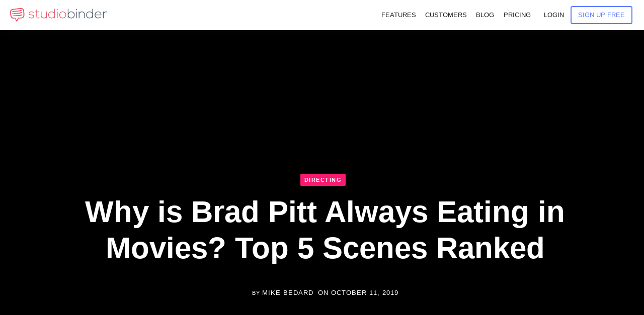

--- FILE ---
content_type: text/html; charset=UTF-8
request_url: https://www.studiobinder.com/blog/why-is-brad-pitt-always-eating-in-movies/
body_size: 83510
content:
<!doctype html>




<html lang="en-US" prefix="og: https://ogp.me/ns#" >
<head itemscope itemtype="http://schema.org/WebSite"><meta name="p:domain_verify" content="7fb711e97c481d4b467a48027b605d59"/>
    <meta name="msvalidate.01" content="2D3CD1B5877BFDEF6A15D032C5D4D281" />
    
    <meta name='yandex-verification' content='4f70d27be5f23cb0' />
    <meta http-equiv="Content-Type" content="text/html;charset=UTF-8" /><script>if(navigator.userAgent.match(/MSIE|Internet Explorer/i)||navigator.userAgent.match(/Trident\/7\..*?rv:11/i)){var href=document.location.href;if(!href.match(/[?&]nowprocket/)){if(href.indexOf("?")==-1){if(href.indexOf("#")==-1){document.location.href=href+"?nowprocket=1"}else{document.location.href=href.replace("#","?nowprocket=1#")}}else{if(href.indexOf("#")==-1){document.location.href=href+"&nowprocket=1"}else{document.location.href=href.replace("#","&nowprocket=1#")}}}}</script><script>(()=>{class RocketLazyLoadScripts{constructor(){this.v="2.0.3",this.userEvents=["keydown","keyup","mousedown","mouseup","mousemove","mouseover","mouseenter","mouseout","mouseleave","touchmove","touchstart","touchend","touchcancel","wheel","click","dblclick","input","visibilitychange"],this.attributeEvents=["onblur","onclick","oncontextmenu","ondblclick","onfocus","onmousedown","onmouseenter","onmouseleave","onmousemove","onmouseout","onmouseover","onmouseup","onmousewheel","onscroll","onsubmit"]}async t(){this.i(),this.o(),/iP(ad|hone)/.test(navigator.userAgent)&&this.h(),this.u(),this.l(this),this.m(),this.k(this),this.p(this),this._(),await Promise.all([this.R(),this.L()]),this.lastBreath=Date.now(),this.S(this),this.P(),this.D(),this.O(),this.M(),await this.C(this.delayedScripts.normal),await this.C(this.delayedScripts.defer),await this.C(this.delayedScripts.async),this.F("domReady"),await this.T(),await this.j(),await this.I(),this.F("windowLoad"),await this.A(),window.dispatchEvent(new Event("rocket-allScriptsLoaded")),this.everythingLoaded=!0,this.lastTouchEnd&&await new Promise((t=>setTimeout(t,500-Date.now()+this.lastTouchEnd))),this.H(),this.F("all"),this.U(),this.W()}i(){this.CSPIssue=sessionStorage.getItem("rocketCSPIssue"),document.addEventListener("securitypolicyviolation",(t=>{this.CSPIssue||"script-src-elem"!==t.violatedDirective||"data"!==t.blockedURI||(this.CSPIssue=!0,sessionStorage.setItem("rocketCSPIssue",!0))}),{isRocket:!0})}o(){window.addEventListener("pageshow",(t=>{this.persisted=t.persisted,this.realWindowLoadedFired=!0}),{isRocket:!0}),window.addEventListener("pagehide",(()=>{this.onFirstUserAction=null}),{isRocket:!0})}h(){let t;function e(e){t=e}window.addEventListener("touchstart",e,{isRocket:!0}),window.addEventListener("touchend",(function i(o){Math.abs(o.changedTouches[0].pageX-t.changedTouches[0].pageX)<10&&Math.abs(o.changedTouches[0].pageY-t.changedTouches[0].pageY)<10&&o.timeStamp-t.timeStamp<200&&(o.target.dispatchEvent(new PointerEvent("click",{target:o.target,bubbles:!0,cancelable:!0,detail:1})),event.preventDefault(),window.removeEventListener("touchstart",e,{isRocket:!0}),window.removeEventListener("touchend",i,{isRocket:!0}))}),{isRocket:!0})}q(t){this.userActionTriggered||("mousemove"!==t.type||this.firstMousemoveIgnored?"keyup"===t.type||"mouseover"===t.type||"mouseout"===t.type||(this.userActionTriggered=!0,this.onFirstUserAction&&this.onFirstUserAction()):this.firstMousemoveIgnored=!0),"click"===t.type&&t.preventDefault(),this.savedUserEvents.length>0&&(t.stopPropagation(),t.stopImmediatePropagation()),"touchstart"===this.lastEvent&&"touchend"===t.type&&(this.lastTouchEnd=Date.now()),"click"===t.type&&(this.lastTouchEnd=0),this.lastEvent=t.type,this.savedUserEvents.push(t)}u(){this.savedUserEvents=[],this.userEventHandler=this.q.bind(this),this.userEvents.forEach((t=>window.addEventListener(t,this.userEventHandler,{passive:!1,isRocket:!0})))}U(){this.userEvents.forEach((t=>window.removeEventListener(t,this.userEventHandler,{passive:!1,isRocket:!0}))),this.savedUserEvents.forEach((t=>{t.target.dispatchEvent(new window[t.constructor.name](t.type,t))}))}m(){this.eventsMutationObserver=new MutationObserver((t=>{const e="return false";for(const i of t){if("attributes"===i.type){const t=i.target.getAttribute(i.attributeName);t&&t!==e&&(i.target.setAttribute("data-rocket-"+i.attributeName,t),i.target["rocket"+i.attributeName]=new Function("event",t),i.target.setAttribute(i.attributeName,e))}"childList"===i.type&&i.addedNodes.forEach((t=>{if(t.nodeType===Node.ELEMENT_NODE)for(const i of t.attributes)this.attributeEvents.includes(i.name)&&i.value&&""!==i.value&&(t.setAttribute("data-rocket-"+i.name,i.value),t["rocket"+i.name]=new Function("event",i.value),t.setAttribute(i.name,e))}))}})),this.eventsMutationObserver.observe(document,{subtree:!0,childList:!0,attributeFilter:this.attributeEvents})}H(){this.eventsMutationObserver.disconnect(),this.attributeEvents.forEach((t=>{document.querySelectorAll("[data-rocket-"+t+"]").forEach((e=>{e.setAttribute(t,e.getAttribute("data-rocket-"+t)),e.removeAttribute("data-rocket-"+t)}))}))}k(t){Object.defineProperty(HTMLElement.prototype,"onclick",{get(){return this.rocketonclick||null},set(e){this.rocketonclick=e,this.setAttribute(t.everythingLoaded?"onclick":"data-rocket-onclick","this.rocketonclick(event)")}})}S(t){function e(e,i){let o=e[i];e[i]=null,Object.defineProperty(e,i,{get:()=>o,set(s){t.everythingLoaded?o=s:e["rocket"+i]=o=s}})}e(document,"onreadystatechange"),e(window,"onload"),e(window,"onpageshow");try{Object.defineProperty(document,"readyState",{get:()=>t.rocketReadyState,set(e){t.rocketReadyState=e},configurable:!0}),document.readyState="loading"}catch(t){console.log("WPRocket DJE readyState conflict, bypassing")}}l(t){this.originalAddEventListener=EventTarget.prototype.addEventListener,this.originalRemoveEventListener=EventTarget.prototype.removeEventListener,this.savedEventListeners=[],EventTarget.prototype.addEventListener=function(e,i,o){o&&o.isRocket||!t.B(e,this)&&!t.userEvents.includes(e)||t.B(e,this)&&!t.userActionTriggered||e.startsWith("rocket-")||t.everythingLoaded?t.originalAddEventListener.call(this,e,i,o):t.savedEventListeners.push({target:this,remove:!1,type:e,func:i,options:o})},EventTarget.prototype.removeEventListener=function(e,i,o){o&&o.isRocket||!t.B(e,this)&&!t.userEvents.includes(e)||t.B(e,this)&&!t.userActionTriggered||e.startsWith("rocket-")||t.everythingLoaded?t.originalRemoveEventListener.call(this,e,i,o):t.savedEventListeners.push({target:this,remove:!0,type:e,func:i,options:o})}}F(t){"all"===t&&(EventTarget.prototype.addEventListener=this.originalAddEventListener,EventTarget.prototype.removeEventListener=this.originalRemoveEventListener),this.savedEventListeners=this.savedEventListeners.filter((e=>{let i=e.type,o=e.target||window;return"domReady"===t&&"DOMContentLoaded"!==i&&"readystatechange"!==i||("windowLoad"===t&&"load"!==i&&"readystatechange"!==i&&"pageshow"!==i||(this.B(i,o)&&(i="rocket-"+i),e.remove?o.removeEventListener(i,e.func,e.options):o.addEventListener(i,e.func,e.options),!1))}))}p(t){let e;function i(e){return t.everythingLoaded?e:e.split(" ").map((t=>"load"===t||t.startsWith("load.")?"rocket-jquery-load":t)).join(" ")}function o(o){function s(e){const s=o.fn[e];o.fn[e]=o.fn.init.prototype[e]=function(){return this[0]===window&&t.userActionTriggered&&("string"==typeof arguments[0]||arguments[0]instanceof String?arguments[0]=i(arguments[0]):"object"==typeof arguments[0]&&Object.keys(arguments[0]).forEach((t=>{const e=arguments[0][t];delete arguments[0][t],arguments[0][i(t)]=e}))),s.apply(this,arguments),this}}if(o&&o.fn&&!t.allJQueries.includes(o)){const e={DOMContentLoaded:[],"rocket-DOMContentLoaded":[]};for(const t in e)document.addEventListener(t,(()=>{e[t].forEach((t=>t()))}),{isRocket:!0});o.fn.ready=o.fn.init.prototype.ready=function(i){function s(){parseInt(o.fn.jquery)>2?setTimeout((()=>i.bind(document)(o))):i.bind(document)(o)}return t.realDomReadyFired?!t.userActionTriggered||t.fauxDomReadyFired?s():e["rocket-DOMContentLoaded"].push(s):e.DOMContentLoaded.push(s),o([])},s("on"),s("one"),s("off"),t.allJQueries.push(o)}e=o}t.allJQueries=[],o(window.jQuery),Object.defineProperty(window,"jQuery",{get:()=>e,set(t){o(t)}})}P(){const t=new Map;document.write=document.writeln=function(e){const i=document.currentScript,o=document.createRange(),s=i.parentElement;let n=t.get(i);void 0===n&&(n=i.nextSibling,t.set(i,n));const c=document.createDocumentFragment();o.setStart(c,0),c.appendChild(o.createContextualFragment(e)),s.insertBefore(c,n)}}async R(){return new Promise((t=>{this.userActionTriggered?t():this.onFirstUserAction=t}))}async L(){return new Promise((t=>{document.addEventListener("DOMContentLoaded",(()=>{this.realDomReadyFired=!0,t()}),{isRocket:!0})}))}async I(){return this.realWindowLoadedFired?Promise.resolve():new Promise((t=>{window.addEventListener("load",t,{isRocket:!0})}))}M(){this.pendingScripts=[];this.scriptsMutationObserver=new MutationObserver((t=>{for(const e of t)e.addedNodes.forEach((t=>{"SCRIPT"!==t.tagName||t.noModule||t.isWPRocket||this.pendingScripts.push({script:t,promise:new Promise((e=>{const i=()=>{const i=this.pendingScripts.findIndex((e=>e.script===t));i>=0&&this.pendingScripts.splice(i,1),e()};t.addEventListener("load",i,{isRocket:!0}),t.addEventListener("error",i,{isRocket:!0}),setTimeout(i,1e3)}))})}))})),this.scriptsMutationObserver.observe(document,{childList:!0,subtree:!0})}async j(){await this.J(),this.pendingScripts.length?(await this.pendingScripts[0].promise,await this.j()):this.scriptsMutationObserver.disconnect()}D(){this.delayedScripts={normal:[],async:[],defer:[]},document.querySelectorAll("script[type$=rocketlazyloadscript]").forEach((t=>{t.hasAttribute("data-rocket-src")?t.hasAttribute("async")&&!1!==t.async?this.delayedScripts.async.push(t):t.hasAttribute("defer")&&!1!==t.defer||"module"===t.getAttribute("data-rocket-type")?this.delayedScripts.defer.push(t):this.delayedScripts.normal.push(t):this.delayedScripts.normal.push(t)}))}async _(){await this.L();let t=[];document.querySelectorAll("script[type$=rocketlazyloadscript][data-rocket-src]").forEach((e=>{let i=e.getAttribute("data-rocket-src");if(i&&!i.startsWith("data:")){i.startsWith("//")&&(i=location.protocol+i);try{const o=new URL(i).origin;o!==location.origin&&t.push({src:o,crossOrigin:e.crossOrigin||"module"===e.getAttribute("data-rocket-type")})}catch(t){}}})),t=[...new Map(t.map((t=>[JSON.stringify(t),t]))).values()],this.N(t,"preconnect")}async $(t){if(await this.G(),!0!==t.noModule||!("noModule"in HTMLScriptElement.prototype))return new Promise((e=>{let i;function o(){(i||t).setAttribute("data-rocket-status","executed"),e()}try{if(navigator.userAgent.includes("Firefox/")||""===navigator.vendor||this.CSPIssue)i=document.createElement("script"),[...t.attributes].forEach((t=>{let e=t.nodeName;"type"!==e&&("data-rocket-type"===e&&(e="type"),"data-rocket-src"===e&&(e="src"),i.setAttribute(e,t.nodeValue))})),t.text&&(i.text=t.text),t.nonce&&(i.nonce=t.nonce),i.hasAttribute("src")?(i.addEventListener("load",o,{isRocket:!0}),i.addEventListener("error",(()=>{i.setAttribute("data-rocket-status","failed-network"),e()}),{isRocket:!0}),setTimeout((()=>{i.isConnected||e()}),1)):(i.text=t.text,o()),i.isWPRocket=!0,t.parentNode.replaceChild(i,t);else{const i=t.getAttribute("data-rocket-type"),s=t.getAttribute("data-rocket-src");i?(t.type=i,t.removeAttribute("data-rocket-type")):t.removeAttribute("type"),t.addEventListener("load",o,{isRocket:!0}),t.addEventListener("error",(i=>{this.CSPIssue&&i.target.src.startsWith("data:")?(console.log("WPRocket: CSP fallback activated"),t.removeAttribute("src"),this.$(t).then(e)):(t.setAttribute("data-rocket-status","failed-network"),e())}),{isRocket:!0}),s?(t.fetchPriority="high",t.removeAttribute("data-rocket-src"),t.src=s):t.src="data:text/javascript;base64,"+window.btoa(unescape(encodeURIComponent(t.text)))}}catch(i){t.setAttribute("data-rocket-status","failed-transform"),e()}}));t.setAttribute("data-rocket-status","skipped")}async C(t){const e=t.shift();return e?(e.isConnected&&await this.$(e),this.C(t)):Promise.resolve()}O(){this.N([...this.delayedScripts.normal,...this.delayedScripts.defer,...this.delayedScripts.async],"preload")}N(t,e){this.trash=this.trash||[];let i=!0;var o=document.createDocumentFragment();t.forEach((t=>{const s=t.getAttribute&&t.getAttribute("data-rocket-src")||t.src;if(s&&!s.startsWith("data:")){const n=document.createElement("link");n.href=s,n.rel=e,"preconnect"!==e&&(n.as="script",n.fetchPriority=i?"high":"low"),t.getAttribute&&"module"===t.getAttribute("data-rocket-type")&&(n.crossOrigin=!0),t.crossOrigin&&(n.crossOrigin=t.crossOrigin),t.integrity&&(n.integrity=t.integrity),t.nonce&&(n.nonce=t.nonce),o.appendChild(n),this.trash.push(n),i=!1}})),document.head.appendChild(o)}W(){this.trash.forEach((t=>t.remove()))}async T(){try{document.readyState="interactive"}catch(t){}this.fauxDomReadyFired=!0;try{await this.G(),document.dispatchEvent(new Event("rocket-readystatechange")),await this.G(),document.rocketonreadystatechange&&document.rocketonreadystatechange(),await this.G(),document.dispatchEvent(new Event("rocket-DOMContentLoaded")),await this.G(),window.dispatchEvent(new Event("rocket-DOMContentLoaded"))}catch(t){console.error(t)}}async A(){try{document.readyState="complete"}catch(t){}try{await this.G(),document.dispatchEvent(new Event("rocket-readystatechange")),await this.G(),document.rocketonreadystatechange&&document.rocketonreadystatechange(),await this.G(),window.dispatchEvent(new Event("rocket-load")),await this.G(),window.rocketonload&&window.rocketonload(),await this.G(),this.allJQueries.forEach((t=>t(window).trigger("rocket-jquery-load"))),await this.G();const t=new Event("rocket-pageshow");t.persisted=this.persisted,window.dispatchEvent(t),await this.G(),window.rocketonpageshow&&window.rocketonpageshow({persisted:this.persisted})}catch(t){console.error(t)}}async G(){Date.now()-this.lastBreath>45&&(await this.J(),this.lastBreath=Date.now())}async J(){return document.hidden?new Promise((t=>setTimeout(t))):new Promise((t=>requestAnimationFrame(t)))}B(t,e){return e===document&&"readystatechange"===t||(e===document&&"DOMContentLoaded"===t||(e===window&&"DOMContentLoaded"===t||(e===window&&"load"===t||e===window&&"pageshow"===t)))}static run(){(new RocketLazyLoadScripts).t()}}RocketLazyLoadScripts.run()})();</script> 
	<link rel="dns-prefetch" href="https://s.studiobinder.com"/>
     
    <meta http-equiv="x-dns-prefetch-control" content="on">   
	
    <meta name="viewport" content="width=device-width, initial-scale=1">  
	 
	<link rel="shortcut icon" href="[data-uri]" />
 

		<script type="rocketlazyloadscript" data-rocket-type="text/javascript">
			window.flatStyles = window.flatStyles || ''

			window.lightspeedOptimizeStylesheet = function () {
				const currentStylesheet = document.querySelector( '.tcb-lightspeed-style:not([data-ls-optimized])' )

				if ( currentStylesheet ) {
					try {
						if ( currentStylesheet.sheet && currentStylesheet.sheet.cssRules ) {
							if ( window.flatStyles ) {
								if ( this.optimizing ) {
									setTimeout( window.lightspeedOptimizeStylesheet.bind( this ), 24 )
								} else {
									this.optimizing = true;

									let rulesIndex = 0;

									while ( rulesIndex < currentStylesheet.sheet.cssRules.length ) {
										const rule = currentStylesheet.sheet.cssRules[ rulesIndex ]
										/* remove rules that already exist in the page */
										if ( rule.type === CSSRule.STYLE_RULE && window.flatStyles.includes( `${rule.selectorText}{` ) ) {
											currentStylesheet.sheet.deleteRule( rulesIndex )
										} else {
											rulesIndex ++
										}
									}
									/* optimize, mark it such, move to the next file, append the styles we have until now */
									currentStylesheet.setAttribute( 'data-ls-optimized', '1' )

									window.flatStyles += currentStylesheet.innerHTML

									this.optimizing = false
								}
							} else {
								window.flatStyles = currentStylesheet.innerHTML
								currentStylesheet.setAttribute( 'data-ls-optimized', '1' )
							}
						}
					} catch ( error ) {
						console.warn( error )
					}

					if ( currentStylesheet.parentElement.tagName !== 'HEAD' ) {
						/* always make sure that those styles end up in the head */
						const stylesheetID = currentStylesheet.id;
						/**
						 * make sure that there is only one copy of the css
						 * e.g display CSS
						 */
						if ( ( ! stylesheetID || ( stylesheetID && ! document.querySelector( `head #${stylesheetID}` ) ) ) ) {
							document.head.prepend( currentStylesheet )
						} else {
							currentStylesheet.remove();
						}
					}
				}
			}

			window.lightspeedOptimizeFlat = function ( styleSheetElement ) {
				if ( document.querySelectorAll( 'link[href*="thrive_flat.css"]' ).length > 1 ) {
					/* disable this flat if we already have one */
					styleSheetElement.setAttribute( 'disabled', true )
				} else {
					/* if this is the first one, make sure he's in head */
					if ( styleSheetElement.parentElement.tagName !== 'HEAD' ) {
						document.head.append( styleSheetElement )
					}
				}
			}
		</script>
		
        
         
         
        
         
         	<style>img:is([sizes="auto" i], [sizes^="auto," i]) { contain-intrinsic-size: 3000px 1500px }</style>
	

<title>Why is Brad Pitt Always Eating in Movies? Top 5 Scenes Ranked</title>
<meta name="description" content="Why is Brad Pitt always eating in movies? Mr. Pitt has finally answered this question and we&#039;ve ranked the 5 best consumption moments from entire career."/>
<meta name="robots" content="follow, index, max-snippet:-1, max-video-preview:-1, max-image-preview:large"/>
<link rel="canonical" href="https://www.studiobinder.com/blog/why-is-brad-pitt-always-eating-in-movies/" />
<meta property="og:locale" content="en_US" />
<meta property="og:type" content="article" />
<meta property="og:title" content="Why is Brad Pitt Always Eating in Movies? Top 5 Scenes Ranked" />
<meta property="og:description" content="Why is Brad Pitt always eating in movies? Mr. Pitt has finally answered this question and we&#039;ve ranked the 5 best consumption moments from entire career." />
<meta property="og:url" content="https://www.studiobinder.com/blog/why-is-brad-pitt-always-eating-in-movies/" />
<meta property="og:site_name" content="StudioBinder" />
<meta property="article:publisher" content="http://facebook.com/studiobinderapp" />
<meta property="article:tag" content="Once Upon a Time in Hollywood" />
<meta property="article:section" content="Directing" />
<meta property="og:updated_time" content="2023-08-08T05:36:23-07:00" />
<meta property="og:image" content="https://s.studiobinder.com/wp-content/uploads/2009/10/Why-is-Brad-Pitt-Always-Eating-in-Movies-Featured-StudioBinder.jpg" />
<meta property="og:image:secure_url" content="https://s.studiobinder.com/wp-content/uploads/2009/10/Why-is-Brad-Pitt-Always-Eating-in-Movies-Featured-StudioBinder.jpg" />
<meta property="og:image:width" content="1600" />
<meta property="og:image:height" content="663" />
<meta property="og:image:alt" content="Why is Brad Pitt Always Eating in Movies - Featured - StudioBinder" />
<meta property="og:image:type" content="image/jpeg" />
<meta property="article:published_time" content="2019-10-11T15:52:07-07:00" />
<meta property="article:modified_time" content="2023-08-08T05:36:23-07:00" />
<meta name="twitter:card" content="summary_large_image" />
<meta name="twitter:title" content="Why is Brad Pitt Always Eating in Movies? Top 5 Scenes Ranked" />
<meta name="twitter:description" content="Why is Brad Pitt always eating in movies? Mr. Pitt has finally answered this question and we&#039;ve ranked the 5 best consumption moments from entire career." />
<meta name="twitter:site" content="@studiobinder" />
<meta name="twitter:creator" content="@studiobinder" />
<meta name="twitter:image" content="https://s.studiobinder.com/wp-content/uploads/2009/10/Why-is-Brad-Pitt-Always-Eating-in-Movies-Featured-StudioBinder.jpg" />
<meta name="twitter:label1" content="Written by" />
<meta name="twitter:data1" content="Mike Bedard" />
<meta name="twitter:label2" content="Time to read" />
<meta name="twitter:data2" content="6 minutes" />
<script type="application/ld+json" class="rank-math-schema-pro">{"@context":"https://schema.org","@graph":[{"@type":"Organization","@id":"https://www.studiobinder.com/#organization","name":"StudioBinder Inc.","url":"https://www.studiobinder.com","sameAs":["http://facebook.com/studiobinderapp","https://twitter.com/studiobinder","https://instagram.com/studiobinder/","https://www.linkedin.com/company/studio-binder","https://www.pinterest.com/studiobinderapp","https://www.youtube.com/c/studiobinder"]},{"@type":"WebSite","@id":"https://www.studiobinder.com/#website","url":"https://www.studiobinder.com","name":"StudioBinder","publisher":{"@id":"https://www.studiobinder.com/#organization"},"inLanguage":"en-US"},{"@type":"ImageObject","@id":"https://s.studiobinder.com/wp-content/uploads/2009/10/Why-is-Brad-Pitt-Always-Eating-in-Movies-Featured-StudioBinder.jpg","url":"https://s.studiobinder.com/wp-content/uploads/2009/10/Why-is-Brad-Pitt-Always-Eating-in-Movies-Featured-StudioBinder.jpg","width":"1600","height":"663","caption":"Why is Brad Pitt Always Eating in Movies - Featured - StudioBinder","inLanguage":"en-US"},{"@type":"BreadcrumbList","@id":"https://www.studiobinder.com/blog/why-is-brad-pitt-always-eating-in-movies/#breadcrumb","itemListElement":[{"@type":"ListItem","position":"1","item":{"@id":"https://www.studiobinder.com","name":"StudioBinder"}},{"@type":"ListItem","position":"2","item":{"@id":"https://www.studiobinder.com/category/directing/","name":"Directing"}},{"@type":"ListItem","position":"3","item":{"@id":"https://www.studiobinder.com/blog/why-is-brad-pitt-always-eating-in-movies/","name":"Why is Brad Pitt Always Eating in Movies? Top 5 Scenes Ranked"}}]},{"@type":"WebPage","@id":"https://www.studiobinder.com/blog/why-is-brad-pitt-always-eating-in-movies/#webpage","url":"https://www.studiobinder.com/blog/why-is-brad-pitt-always-eating-in-movies/","name":"Why is Brad Pitt Always Eating in Movies? Top 5 Scenes Ranked","datePublished":"2019-10-11T15:52:07-07:00","dateModified":"2023-08-08T05:36:23-07:00","isPartOf":{"@id":"https://www.studiobinder.com/#website"},"primaryImageOfPage":{"@id":"https://s.studiobinder.com/wp-content/uploads/2009/10/Why-is-Brad-Pitt-Always-Eating-in-Movies-Featured-StudioBinder.jpg"},"inLanguage":"en-US","breadcrumb":{"@id":"https://www.studiobinder.com/blog/why-is-brad-pitt-always-eating-in-movies/#breadcrumb"}},{"@type":"Person","@id":"https://www.studiobinder.com/author/mikebedard/","name":"Mike Bedard","description":"Mike Bedard is a graduate of UCLA. He\u2019s a screenwriter based out of Los Angeles who\u2019s written several short films as well as sketch comedy for various theaters around LA. He\u2019s also written articles for sites like Cracked and Ranker.","url":"https://www.studiobinder.com/author/mikebedard/","image":{"@type":"ImageObject","@id":"https://secure.gravatar.com/avatar/e59256a1293df4c06bc1ec6393db906a?s=96&amp;d=wp_user_avatar&amp;r=g","url":"https://secure.gravatar.com/avatar/e59256a1293df4c06bc1ec6393db906a?s=96&amp;d=wp_user_avatar&amp;r=g","caption":"Mike Bedard","inLanguage":"en-US"},"worksFor":{"@id":"https://www.studiobinder.com/#organization"}},{"@type":"NewsArticle","headline":"Why is Brad Pitt Always Eating in Movies? Top 5 Scenes Ranked","keywords":"why is brad pitt always eating in movies","datePublished":"2019-10-11T15:52:07-07:00","dateModified":"2023-08-08T05:36:23-07:00","articleSection":"Directing","author":{"@id":"https://www.studiobinder.com/author/mikebedard/","name":"Mike Bedard"},"publisher":{"@id":"https://www.studiobinder.com/#organization"},"description":"Why is Brad Pitt always eating in movies? Don\u2019t believe me? Google it. He\u2019s been doing it in a staggering amount of his movies going back 30 years. And he\u2019s darn good at it. Many actors like \u201cbusywork\u201d \u2014 something for them to do that accents their performance (e.g., smoking cigarettes). Brad Pitt has mastered the \u201ctalk \u2018n\u2019 chew,\u201d a form of busywork in which he manages to avoid being disgusting while folding the act of eating into his performance. But which scenes are the best? Let\u2019s break down this very peculiar and meme-worthy aspect to Brad Pitt\u2019s legacy.","copyrightYear":"2023","copyrightHolder":{"@id":"https://www.studiobinder.com/#organization"},"name":"Why is Brad Pitt Always Eating in Movies? Top 5 Scenes Ranked","@id":"https://www.studiobinder.com/blog/why-is-brad-pitt-always-eating-in-movies/#richSnippet","isPartOf":{"@id":"https://www.studiobinder.com/blog/why-is-brad-pitt-always-eating-in-movies/#webpage"},"image":{"@id":"https://s.studiobinder.com/wp-content/uploads/2009/10/Why-is-Brad-Pitt-Always-Eating-in-Movies-Featured-StudioBinder.jpg"},"inLanguage":"en-US","mainEntityOfPage":{"@id":"https://www.studiobinder.com/blog/why-is-brad-pitt-always-eating-in-movies/#webpage"}}]}</script>


<link rel='dns-prefetch' href='//www.studiobinder.com' />
<link rel='dns-prefetch' href='//accounts.google.com' />
<link rel='dns-prefetch' href='//apis.google.com' />
<link rel='dns-prefetch' href='//s.studiobinder.com' />

<link href='https://s.studiobinder.com' rel='preconnect' />
<style id='rocket-lazyload-inline-css'>
.rll-youtube-player{position:relative;padding-bottom:56.23%;height:0;overflow:hidden;max-width:100%;}.rll-youtube-player:focus-within{outline: 2px solid currentColor;outline-offset: 5px;}.rll-youtube-player iframe{position:absolute;top:0;left:0;width:100%;height:100%;z-index:100;background:0 0}.rll-youtube-player img{bottom:0;display:block;left:0;margin:auto;max-width:100%;width:100%;position:absolute;right:0;top:0;border:none;height:auto;-webkit-transition:.4s all;-moz-transition:.4s all;transition:.4s all}.rll-youtube-player img:hover{-webkit-filter:brightness(75%)}.rll-youtube-player .play{height:100%;width:100%;left:0;top:0;position:absolute;background:url(https://s.studiobinder.com/wp-content/plugins/wp-rocket/assets/img/youtube.png) no-repeat center;background-color: transparent !important;cursor:pointer;border:none;}.wp-embed-responsive .wp-has-aspect-ratio .rll-youtube-player{position:absolute;padding-bottom:0;width:100%;height:100%;top:0;bottom:0;left:0;right:0}
</style>
<style type="text/css"></style><style type="text/css">:not(#tve) .ttfm1{font-family: 'Open Sans' !important;color: #6c7780;font-weight: 400 !important;}.ttfm1 input, .ttfm1 select, .ttfm1 textarea, .ttfm1 button {font-family: 'Open Sans' !important;color: #6c7780;font-weight: 400 !important;}:not(#tve) .ttfm1.bold_text,.ttfm1 .bold_text,.ttfm1 b,.ttfm1 strong{font-weight: 600 !important;}.ttfm1.bold_text,.ttfm1 .bold_text,.ttfm1 b,.ttfm1 strong input, .ttfm1.bold_text,.ttfm1 .bold_text,.ttfm1 b,.ttfm1 strong select, .ttfm1.bold_text,.ttfm1 .bold_text,.ttfm1 b,.ttfm1 strong textarea, .ttfm1.bold_text,.ttfm1 .bold_text,.ttfm1 b,.ttfm1 strong button {font-weight: 600 !important;}:not(#tve) .ttfm2{font-family: 'Open Sans' !important;color: #6c7780;font-weight: 300 !important;}.ttfm2 input, .ttfm2 select, .ttfm2 textarea, .ttfm2 button {font-family: 'Open Sans' !important;color: #6c7780;font-weight: 300 !important;}:not(#tve) .ttfm2.bold_text,.ttfm2 .bold_text,.ttfm2 b,.ttfm2 strong{font-weight: 600 !important;}.ttfm2.bold_text,.ttfm2 .bold_text,.ttfm2 b,.ttfm2 strong input, .ttfm2.bold_text,.ttfm2 .bold_text,.ttfm2 b,.ttfm2 strong select, .ttfm2.bold_text,.ttfm2 .bold_text,.ttfm2 b,.ttfm2 strong textarea, .ttfm2.bold_text,.ttfm2 .bold_text,.ttfm2 b,.ttfm2 strong button {font-weight: 600 !important;}:not(#tve) .ttfm3{font-family: 'Open Sans' !important;color: #ffffff;font-weight: 400 !important;}.ttfm3 input, .ttfm3 select, .ttfm3 textarea, .ttfm3 button {font-family: 'Open Sans' !important;color: #ffffff;font-weight: 400 !important;}:not(#tve) .ttfm3.bold_text,.ttfm3 .bold_text,.ttfm3 b,.ttfm3 strong{font-weight: 600 !important;}.ttfm3.bold_text,.ttfm3 .bold_text,.ttfm3 b,.ttfm3 strong input, .ttfm3.bold_text,.ttfm3 .bold_text,.ttfm3 b,.ttfm3 strong select, .ttfm3.bold_text,.ttfm3 .bold_text,.ttfm3 b,.ttfm3 strong textarea, .ttfm3.bold_text,.ttfm3 .bold_text,.ttfm3 b,.ttfm3 strong button {font-weight: 600 !important;}</style><style type="text/css" id="tve_global_variables">:root{--tcb-color-0:rgba(110, 61, 254, 0.2);--tcb-color-0-h:255;--tcb-color-0-s:98%;--tcb-color-0-l:61%;--tcb-color-0-a:0.2;--tcb-color-1:rgb(65, 153, 231);--tcb-color-1-h:208;--tcb-color-1-s:77%;--tcb-color-1-l:58%;--tcb-color-1-a:1;--tcb-color-2:rgb(68, 160, 241);--tcb-color-2-h:208;--tcb-color-2-s:86%;--tcb-color-2-l:60%;--tcb-color-2-a:1;--tcb-color-3:rgb(76, 83, 89);--tcb-color-3-h:207;--tcb-color-3-s:7%;--tcb-color-3-l:32%;--tcb-color-3-a:1;--tcb-color-4:rgb(174, 50, 221);--tcb-color-4-h:283;--tcb-color-4-s:71%;--tcb-color-4-l:53%;--tcb-color-4-a:1;--tcb-color-5:rgb(35, 45, 57);--tcb-color-5-h:212;--tcb-color-5-s:23%;--tcb-color-5-l:18%;--tcb-color-5-a:1;--tcb-color-6:rgba(0, 194, 126, 0.1);--tcb-color-6-h:158;--tcb-color-6-s:100%;--tcb-color-6-l:38%;--tcb-color-6-a:0.1;--tcb-color-7:rgb(109, 70, 238);--tcb-color-7-h:253;--tcb-color-7-s:83%;--tcb-color-7-l:60%;--tcb-color-7-a:1;--tcb-color-8:rgb(247, 250, 252);--tcb-color-8-h:204;--tcb-color-8-s:45%;--tcb-color-8-l:97%;--tcb-color-8-a:1;--tcb-color-9:rgb(27, 31, 33);--tcb-color-9-h:200;--tcb-color-9-s:10%;--tcb-color-9-l:11%;--tcb-color-9-a:1;--tcb-color-10:rgb(255, 153, 0);--tcb-color-10-h:36;--tcb-color-10-s:100%;--tcb-color-10-l:50%;--tcb-color-10-a:1;--tcb-color-11:rgb(0, 191, 137);--tcb-color-11-h:163;--tcb-color-11-s:100%;--tcb-color-11-l:37%;--tcb-color-11-a:1;--tcb-color-12:rgb(110, 61, 254);--tcb-color-12-h:255;--tcb-color-12-s:98%;--tcb-color-12-l:61%;--tcb-color-12-a:1;--tcb-color-13:rgb(250, 25, 112);--tcb-color-13-h:336;--tcb-color-13-s:95%;--tcb-color-13-l:53%;--tcb-color-13-a:1;--tcb-color-14:rgb(247, 255, 0);--tcb-color-14-h:61;--tcb-color-14-s:100%;--tcb-color-14-l:50%;--tcb-color-14-a:1;--tcb-color-15:rgba(0, 191, 137, 0.17);--tcb-color-15-h:163;--tcb-color-15-s:100%;--tcb-color-15-l:37%;--tcb-color-15-a:0.17;--tcb-color-16:rgba(250, 25, 112, 0.22);--tcb-color-16-h:336;--tcb-color-16-s:95%;--tcb-color-16-l:53%;--tcb-color-16-a:0.22;--tcb-color-17:rgb(29, 29, 31);--tcb-color-17-h:240;--tcb-color-17-s:3%;--tcb-color-17-l:11%;--tcb-color-17-a:1;--tcb-color-18:rgb(0, 0, 0);--tcb-color-18-h:0;--tcb-color-18-s:0%;--tcb-color-18-l:0%;--tcb-color-18-a:1;--tcb-color-19:rgb(110, 62, 255);--tcb-color-19-h:254;--tcb-color-19-s:100%;--tcb-color-19-l:62%;--tcb-color-19-a:1;--tcb-color-20:rgba(246, 245, 250, 0.5);--tcb-color-20-h:252;--tcb-color-20-s:33%;--tcb-color-20-l:97%;--tcb-color-20-a:0.5;--tcb-color-21:rgb(255, 123, 0);--tcb-color-21-h:28;--tcb-color-21-s:100%;--tcb-color-21-l:50%;--tcb-color-21-a:1;--tcb-color-22:rgb(255, 198, 31);--tcb-color-22-h:44;--tcb-color-22-s:100%;--tcb-color-22-l:56%;--tcb-color-22-a:1;--tcb-color-23:rgb(110, 110, 113);--tcb-color-23-h:240;--tcb-color-23-s:1%;--tcb-color-23-l:43%;--tcb-color-23-a:1;--tcb-color-24:rgb(0, 194, 126);--tcb-color-24-h:158;--tcb-color-24-s:100%;--tcb-color-24-l:38%;--tcb-color-24-a:1;--tcb-color-25:rgb(255, 255, 255);--tcb-color-25-h:0;--tcb-color-25-s:0%;--tcb-color-25-l:100%;--tcb-color-25-a:1;--tcb-color-26:rgb(255, 255, 255);--tcb-color-26-h:0;--tcb-color-26-s:0%;--tcb-color-26-l:100%;--tcb-color-26-a:1;--tcb-color-27:rgb(92, 92, 255);--tcb-color-27-h:240;--tcb-color-27-s:100%;--tcb-color-27-l:68%;--tcb-color-27-a:1;--tcb-color-28:rgb(29, 29, 31);--tcb-color-28-h:240;--tcb-color-28-s:3%;--tcb-color-28-l:11%;--tcb-color-28-a:1;--tcb-gradient-0:linear-gradient(180deg, rgba(255, 255, 255, 0) 91%, rgb(246, 245, 250) 100%);--tcb-gradient-1:linear-gradient(180deg, rgba(255, 255, 255, 0) 90%, rgb(246, 245, 250) 100%);--tcb-gradient-2:radial-gradient(rgb(22, 22, 22) 0%, rgb(13, 13, 13) 100%);--tcb-background-author-image:url(https://secure.gravatar.com/avatar/e59256a1293df4c06bc1ec6393db906a?s=256&d=wp_user_avatar&r=g);--tcb-background-user-image:url();--tcb-background-featured-image-thumbnail:url(https://s.studiobinder.com/wp-content/uploads/2009/10/Why-is-Brad-Pitt-Always-Eating-in-Movies-Featured-StudioBinder.jpg);}</style><link rel="llms-sitemap" href="https://www.studiobinder.com/llms.txt" />



<style type="text/css" id="thrive-default-styles">@media (min-width: 300px) { .tcb-style-wrap h3 {color:rgb(0, 0, 0);--tcb-applied-color:rgb(0, 0, 0);--tve-applied-color:rgb(0, 0, 0);background-color:rgba(0, 0, 0, 0);font-family:"Helvetica Neue", Helvetica;font-size:32px;font-weight:400;font-style:normal;margin:0px 0px 20px;padding-top:0px;padding-bottom:0px;text-decoration:none solid rgb(0, 0, 0);text-transform:none;border-left:0px none rgb(0, 0, 0);} }</style>			<style type="text/css" media="screen">
			/* Ivory search custom CSS code */
			.is-form-style.is-form-style-3 input.is-search-input {border-top-left-radius:6px;border-bottom-left-radius:6px;}
.is-form-style button.is-search-submit,.is-form-style button.is-search-submit .is-search-icon{border-top-right-radius:6px;border-bottom-right-radius:6px;}			</style>
					<style type="text/css">
						#is-ajax-search-result-161474 .is-ajax-search-post,                        
	            #is-ajax-search-result-161474 .is-show-more-results,
	            #is-ajax-search-details-161474 .is-ajax-search-items > div {
					background-color: #ffffff !important;
				}
            				#is-ajax-search-result-161474 .is-ajax-search-post:hover,
	            #is-ajax-search-result-161474 .is-show-more-results:hover,
	            #is-ajax-search-details-161474 .is-ajax-search-tags-details > div:hover,
	            #is-ajax-search-details-161474 .is-ajax-search-categories-details > div:hover {
					background-color: #f5f6fa !important;
				}
                                        #is-ajax-search-result-161474 .is-ajax-term-label,
                #is-ajax-search-details-161474 .is-ajax-term-label,
				#is-ajax-search-result-161474,
                #is-ajax-search-details-161474 {
					color: #1d1d1f !important;
				}
                        				#is-ajax-search-result-161474 a,
                #is-ajax-search-details-161474 a:not(.button) {
					color: #516df0 !important;
				}
                #is-ajax-search-details-161474 .is-ajax-woocommerce-actions a.button {
                	background-color: #516df0 !important;
                }
                        				#is-ajax-search-result-161474 .is-ajax-search-post,
				#is-ajax-search-details-161474 .is-ajax-search-post-details {
				    border-color: #ffffff !important;
				}
                #is-ajax-search-result-161474,
                #is-ajax-search-details-161474 {
                    background-color: #ffffff !important;
                }
						.is-form-id-161474 .is-search-submit:focus,
			.is-form-id-161474 .is-search-submit:hover,
			.is-form-id-161474 .is-search-submit,
            .is-form-id-161474 .is-search-icon {
			color: #838383 !important;            background-color: #2b2b2b !important;            border-color: #2b2b2b !important;			}
                        	.is-form-id-161474 .is-search-submit path {
					fill: #838383 !important;            	}
            			.is-form-id-161474 .is-search-input::-webkit-input-placeholder {
			    color: #838383 !important;
			}
			.is-form-id-161474 .is-search-input:-moz-placeholder {
			    color: #838383 !important;
			    opacity: 1;
			}
			.is-form-id-161474 .is-search-input::-moz-placeholder {
			    color: #838383 !important;
			    opacity: 1;
			}
			.is-form-id-161474 .is-search-input:-ms-input-placeholder {
			    color: #838383 !important;
			}
                        			.is-form-style-1.is-form-id-161474 .is-search-input:focus,
			.is-form-style-1.is-form-id-161474 .is-search-input:hover,
			.is-form-style-1.is-form-id-161474 .is-search-input,
			.is-form-style-2.is-form-id-161474 .is-search-input:focus,
			.is-form-style-2.is-form-id-161474 .is-search-input:hover,
			.is-form-style-2.is-form-id-161474 .is-search-input,
			.is-form-style-3.is-form-id-161474 .is-search-input:focus,
			.is-form-style-3.is-form-id-161474 .is-search-input:hover,
			.is-form-style-3.is-form-id-161474 .is-search-input,
			.is-form-id-161474 .is-search-input:focus,
			.is-form-id-161474 .is-search-input:hover,
			.is-form-id-161474 .is-search-input {
                                color: #838383 !important;                                border-color: #2b2b2b !important;                                background-color: #2b2b2b !important;			}
                        			</style>
					<style type="text/css">
					.is-form-id-160583 .is-search-submit:focus,
			.is-form-id-160583 .is-search-submit:hover,
			.is-form-id-160583 .is-search-submit,
            .is-form-id-160583 .is-search-icon {
			color: #838383 !important;            background-color: #2b2b2b !important;            border-color: #2b2b2b !important;			}
                        	.is-form-id-160583 .is-search-submit path {
					fill: #838383 !important;            	}
            			.is-form-id-160583 .is-search-input::-webkit-input-placeholder {
			    color: #838383 !important;
			}
			.is-form-id-160583 .is-search-input:-moz-placeholder {
			    color: #838383 !important;
			    opacity: 1;
			}
			.is-form-id-160583 .is-search-input::-moz-placeholder {
			    color: #838383 !important;
			    opacity: 1;
			}
			.is-form-id-160583 .is-search-input:-ms-input-placeholder {
			    color: #838383 !important;
			}
                        			.is-form-style-1.is-form-id-160583 .is-search-input:focus,
			.is-form-style-1.is-form-id-160583 .is-search-input:hover,
			.is-form-style-1.is-form-id-160583 .is-search-input,
			.is-form-style-2.is-form-id-160583 .is-search-input:focus,
			.is-form-style-2.is-form-id-160583 .is-search-input:hover,
			.is-form-style-2.is-form-id-160583 .is-search-input,
			.is-form-style-3.is-form-id-160583 .is-search-input:focus,
			.is-form-style-3.is-form-id-160583 .is-search-input:hover,
			.is-form-style-3.is-form-id-160583 .is-search-input,
			.is-form-id-160583 .is-search-input:focus,
			.is-form-id-160583 .is-search-input:hover,
			.is-form-id-160583 .is-search-input {
                                color: #838383 !important;                                border-color: #2b2b2b !important;                                background-color: #2b2b2b !important;			}
                        			</style>
					<style type="text/css">
					.is-form-id-158043 .is-search-submit:focus,
			.is-form-id-158043 .is-search-submit:hover,
			.is-form-id-158043 .is-search-submit,
            .is-form-id-158043 .is-search-icon {
			color: #838383 !important;            background-color: #2b2b2b !important;            border-color: #2b2b2b !important;			}
                        	.is-form-id-158043 .is-search-submit path {
					fill: #838383 !important;            	}
            			.is-form-id-158043 .is-search-input::-webkit-input-placeholder {
			    color: #838383 !important;
			}
			.is-form-id-158043 .is-search-input:-moz-placeholder {
			    color: #838383 !important;
			    opacity: 1;
			}
			.is-form-id-158043 .is-search-input::-moz-placeholder {
			    color: #838383 !important;
			    opacity: 1;
			}
			.is-form-id-158043 .is-search-input:-ms-input-placeholder {
			    color: #838383 !important;
			}
                        			.is-form-style-1.is-form-id-158043 .is-search-input:focus,
			.is-form-style-1.is-form-id-158043 .is-search-input:hover,
			.is-form-style-1.is-form-id-158043 .is-search-input,
			.is-form-style-2.is-form-id-158043 .is-search-input:focus,
			.is-form-style-2.is-form-id-158043 .is-search-input:hover,
			.is-form-style-2.is-form-id-158043 .is-search-input,
			.is-form-style-3.is-form-id-158043 .is-search-input:focus,
			.is-form-style-3.is-form-id-158043 .is-search-input:hover,
			.is-form-style-3.is-form-id-158043 .is-search-input,
			.is-form-id-158043 .is-search-input:focus,
			.is-form-id-158043 .is-search-input:hover,
			.is-form-id-158043 .is-search-input {
                                color: #838383 !important;                                border-color: #2b2b2b !important;                                background-color: #2b2b2b !important;			}
                        			</style>
		<noscript><style id="rocket-lazyload-nojs-css">.rll-youtube-player, [data-lazy-src]{display:none !important;}</style></noscript> 
	
<style type="text/css" id="thrive-style"> 
.admin-bar{--global--admin-bar--height:32px;}
@media screen and (max-width:782px){.admin-bar{--global--admin-bar--height:46px;}}

.thrv-page-section{position:relative;-webkit-box-sizing:border-box!important;box-sizing:border-box!important}.thrv-page-section .tve-page-section-out{position:absolute;width:100%;height:100%;left:0;top:0;-webkit-box-sizing:border-box;box-sizing:border-box;-webkit-transition:-webkit-box-shadow .5s;-o-transition:box-shadow .5s;transition:box-shadow .5s,-webkit-box-shadow .5s;overflow:hidden}.thrv-page-section .tve-page-section-in{-webkit-box-sizing:border-box;box-sizing:border-box;margin-right:auto;margin-left:auto;position:relative;z-index:1;min-height:40px}.tve-page-section-in>.tcb-clear:first-child>.thrv_wrapper,.tve-page-section-in>.thrv_wrapper:first-child{margin-top:0}.tve-page-section-in>.tcb-clear:last-child>.thrv_wrapper,.tve-page-section-in>.thrv_wrapper:last-child{margin-bottom:0}.thrv_wrapper .tve-content-box-background{position:absolute;width:100%;height:100%!important;left:0;top:0;overflow:hidden;background-clip:padding-box}.thrv_wrapper.thrv-content-box{-webkit-box-sizing:border-box;box-sizing:border-box;position:relative;min-height:10px}
.thrv_wrapper.thrv-content-box div:not(.thrv_icon):not(.ui-resizable-handle){-webkit-box-sizing:border-box;box-sizing:border-box}.tve-cb{display:inline-block;vertical-align:middle;clear:both;overflow:visible;width:100%;z-index:1;position:relative;min-height:10px}.tcb-icon{display:inline-block;width:1em;height:1em;line-height:1em;vertical-align:middle;stroke-width:0;stroke:currentColor;fill:currentColor;-webkit-box-sizing:content-box;box-sizing:content-box}svg.tcb-icon path:not([fill=none]),symbol[id^=tcb-icon-] path:not([fill=none]){fill:inherit!important;stroke:inherit!important;-webkit-transition:none;-o-transition:none;transition:none}.thrv_icon{text-align:center}.thrv-button,.thrv-button-group-item,.tve-form-button{display:table!important;max-width:100%;margin-left:auto;margin-right:auto}.thrv-button-group-item.thrv_wrapper,.thrv-button.thrv_wrapper,.tve-form-button.thrv_wrapper{padding:0}.tcb-with-icon:not(.tcb-flip) .tcb-button-texts{padding-left:15px}.tcb-with-icon .tcb-button-icon{display:block}
.tcb-with-icon .tcb-button-icon .thrv_wrapper.thrv_icon{margin:0}a.tcb-button-link{background-color:#1abc9c;padding:12px 15px;font-size:18px;-webkit-box-sizing:border-box;box-sizing:border-box;display:-webkit-inline-flex;display:-ms-inline-flexbox;display:-webkit-inline-box;display:inline-flex;-webkit-box-align:center;-ms-flex-align:center;align-items:center;-webkit-align-items:center;overflow:hidden;width:100%;text-align:center;line-height:1.2em}.thrv-button a.tcb-button-link,.thrv-button-group-item a.tcb-button-link,.tve-form-button a.tcb-button-link{text-decoration:none!important;color:#fff}a.tcb-button-link>span:before{position:absolute;content:'';display:none;top:-100px;bottom:-100px;width:1px;left:10px;background-color:#007900}span.tcb-button-texts{color:inherit;display:block;-webkit-box-flex:1;-ms-flex:1 1 auto;flex:1 1 auto;-webkit-flex:1;position:relative}span.tcb-button-texts>span{display:block;padding:0}span.tcb-button-icon{display:none;font-size:1em;line-height:0;position:relative;color:inherit}
span.tcb-button-icon .tcb-icon{height:1em}.thrv_wrapper.thrv-divider{padding-top:20px;padding-bottom:20px;margin:0}.thrv_wrapper.thrv-divider hr{margin:0}.tve_image_caption:not(.tcb-mm-image.tve-tab-image){height:auto!important}.tve_image_caption .tve_image{max-width:100%;width:100%}#tcb_landing_page .thrv_text_element h1 a:not(.tcb-button-link),#tcb_landing_page .thrv_text_element h1 a:not(.tcb-button-link).tve-state-hover,#tcb_landing_page .thrv_text_element h1 a:not(.tcb-button-link):hover,#tcb_landing_page .thrv_text_element h2 a:not(.tcb-button-link),#tcb_landing_page .thrv_text_element h2 a:not(.tcb-button-link).tve-state-hover,#tcb_landing_page .thrv_text_element h2 a:not(.tcb-button-link):hover,#tcb_landing_page .thrv_text_element h3 a:not(.tcb-button-link),#tcb_landing_page .thrv_text_element h3 a:not(.tcb-button-link).tve-state-hover,#tcb_landing_page .thrv_text_element h3 a:not(.tcb-button-link):hover,#tcb_landing_page .thrv_text_element h4 a:not(.tcb-button-link),#tcb_landing_page .thrv_text_element h4 a:not(.tcb-button-link).tve-state-hover,#tcb_landing_page .thrv_text_element h4 a:not(.tcb-button-link):hover,#tcb_landing_page .thrv_text_element h5 a:not(.tcb-button-link),#tcb_landing_page .thrv_text_element h5 a:not(.tcb-button-link).tve-state-hover,#tcb_landing_page .thrv_text_element h5 a:not(.tcb-button-link):hover,#tcb_landing_page .thrv_text_element h6 a:not(.tcb-button-link),#tcb_landing_page .thrv_text_element h6 a:not(.tcb-button-link).tve-state-hover,#tcb_landing_page .thrv_text_element h6 a:not(.tcb-button-link):hover,:not(.inc) .thrv_text_element h1 a:not(.tcb-button-link),:not(.inc) .thrv_text_element h1 a:not(.tcb-button-link).tve-state-hover,:not(.inc) .thrv_text_element h1 a:not(.tcb-button-link):hover,:not(.inc) .thrv_text_element h2 a:not(.tcb-button-link),:not(.inc) .thrv_text_element h2 a:not(.tcb-button-link).tve-state-hover,:not(.inc) .thrv_text_element h2 a:not(.tcb-button-link):hover,:not(.inc) .thrv_text_element h3 a:not(.tcb-button-link),:not(.inc) .thrv_text_element h3 a:not(.tcb-button-link).tve-state-hover,:not(.inc) .thrv_text_element h3 a:not(.tcb-button-link):hover,:not(.inc) .thrv_text_element h4 a:not(.tcb-button-link),:not(.inc) .thrv_text_element h4 a:not(.tcb-button-link).tve-state-hover,:not(.inc) .thrv_text_element h4 a:not(.tcb-button-link):hover,:not(.inc) .thrv_text_element h5 a:not(.tcb-button-link),:not(.inc) .thrv_text_element h5 a:not(.tcb-button-link).tve-state-hover,:not(.inc) .thrv_text_element h5 a:not(.tcb-button-link):hover,:not(.inc) .thrv_text_element h6 a:not(.tcb-button-link),:not(.inc) .thrv_text_element h6 a:not(.tcb-button-link).tve-state-hover,:not(.inc) .thrv_text_element h6 a:not(.tcb-button-link):hover{color:inherit;line-height:inherit;font:inherit;letter-spacing:inherit}
.tcb-numbered-list a:not(.tcb-button-link),.tcb-styled-list a:not(.tcb-button-link),.thrv_text_element a:not(.tcb-button-link){font-size:inherit}.tcb-style-wrap strong{font-weight:var(--g-bold-weight,bold)}.thrv_text_element{overflow-wrap:break-word}.thrive-symbol-shortcode{position:relative}html,html body{text-rendering:auto!important}.thrv_wrapper .aligncenter,.thrv_wrapper.aligncenter{display:block;margin-left:auto;margin-right:auto}.thrv_wrapper.thrv_contentbox_shortcode{position:relative}.bold_text{font-weight:700}.italic_text{font-style:italic}.underline_text{text-decoration:underline}.tve_p_left{text-align:left}.tve_p_right{text-align:right}.tve_p_center{text-align:center}.thrv_columns:after{content:".";display:block;clear:both;visibility:hidden;line-height:0;height:0}.thrv_wrapper div{-webkit-box-sizing:content-box;box-sizing:content-box}.thrv_symbol .thrv_wrapper:not(.thrv_icon){-webkit-box-sizing:border-box!important;box-sizing:border-box!important}.thrv_wrapper{margin-top:20px;margin-bottom:20px;padding:1px}
.thrv_wrapper.thrv-ct,.thrv_wrapper.thrv-page-section,.thrv_wrapper.thrv-plain-text,.thrv_wrapper.thrv_heading,.thrv_wrapper.thrv_paste_content,.thrv_wrapper.thrv_symbol,.thrv_wrapper.thrv_text_element{margin:0}.thrv_wrapper.thrv-columns{margin-top:10px;margin-bottom:10px;padding:0}.tve_shortcode_editor h1{padding:0}p{font-size:1em}#tve_editor .thrv_wrapper>.tve_sep{width:100%;background-color:transparent}.tve_image{border-radius:0;-webkit-box-shadow:none;box-shadow:none}.tve_image_caption{padding:0;max-width:100%!important;-webkit-box-sizing:border-box!important;box-sizing:border-box!important}.tve_image_caption .tve_image_frame{display:block;max-width:100%;position:relative;overflow:hidden}.tve_image_caption .tve-image-overlay{position:absolute;top:0;bottom:0;left:0;right:0;height:100%;width:100%}.tve_image_caption .tve_image{display:block;padding:0;height:auto}.tve_image_caption.aligncenter .tve_image{margin-left:auto;margin-right:auto}.tve_image_caption .wp-caption-text{margin:0;font-size:14px;color:#696969;padding:5px 0 0;max-width:100%}
.tve_responsive_video_container{position:relative;height:0;overflow:hidden;padding-bottom:56.25%;display:block}.tve_responsive_video_container embed,.tve_responsive_video_container iframe,.tve_responsive_video_container object{position:absolute;top:0;left:0;width:100%!important;height:100%!important}.thrv_icon{line-height:0}.thrv_icon.tcb-icon-display{display:table}.thrv_icon.thrv_wrapper{margin-left:auto;margin-right:auto;padding:0}.thrv_icon.aligncenter{display:table;margin-left:auto!important;margin-right:auto!important}.tcb-video-popup{-webkit-transform:translate(-50%,-50%);-ms-transform:translate(-50%,-50%);transform:translate(-50%,-50%)}.tve_et_click,.tve_et_click+.tve-image-overlay{cursor:pointer}@media only screen and (max-width:768px){.tve_ea_thrive_animation{opacity:1}}@media only screen and (min-width:769px){.tve_ea_thrive_animation.tve_anim_grow{-webkit-transition:-webkit-transform .2s ease-out;transition:transform .2s ease-out;-o-transition:transform .2s ease-out;transition:transform .2s ease-out,-webkit-transform .2s ease-out;-webkit-transform:scale(1);-ms-transform:scale(1);transform:scale(1);visibility:visible!important;opacity:1}
.tve_ea_thrive_animation.tve_anim_forward{-webkit-transition-duration:.3s;-o-transition-duration:.3s;transition-duration:.3s;visibility:visible!important;opacity:1}.tve_ea_thrive_animation.tve_anim_forward.tve_anim_start{-webkit-transform:translateX(8px);-ms-transform:translateX(8px);transform:translateX(8px)}.tve_ea_thrive_animation.tve_anim_backward{-webkit-transition-duration:.3s;-o-transition-duration:.3s;transition-duration:.3s;visibility:visible!important;opacity:1}.tve_ea_thrive_animation.tve_anim_backward.tve_anim_start{-webkit-transform:translateX(-8px);-ms-transform:translateX(-8px);transform:translateX(-8px)}}.tcb-flex-row{display:-webkit-box;display:-webkit-flex;display:-ms-flexbox;display:flex;-webkit-flex-wrap:nowrap;-ms-flex-wrap:nowrap;flex-wrap:nowrap;-webkit-box-align:stretch;-webkit-align-items:stretch;-ms-flex-align:stretch;align-items:stretch;-webkit-box-orient:horizontal;-webkit-box-direction:normal;-webkit-flex-direction:row;-ms-flex-direction:row;flex-direction:row;-webkit-box-pack:justify;-webkit-justify-content:space-between;-ms-flex-pack:justify;justify-content:space-between;margin-top:0;margin-left:-15px;padding-bottom:15px;padding-top:15px}
.tcb-flex-row.tve-flex-center{-webkit-box-align:center;-webkit-align-items:center;-ms-flex-align:center;align-items:center}.tcb-flex-col{-webkit-box-flex:1;-webkit-flex:1 1 auto;-ms-flex:1 1 auto;flex:1 1 auto;padding-top:0;padding-left:15px}.tcb-flex-row .tcb-flex-col{-webkit-box-sizing:border-box;box-sizing:border-box}.tcb--cols--2:not(.tcb-resized)>.tcb-flex-col{max-width:50%}.tcb--cols--3:not(.tcb-resized)>.tcb-flex-col{max-width:33.3333333333%}.tcb--cols--4:not(.tcb-resized)>.tcb-flex-col{max-width:25%}.tcb--cols--5:not(.tcb-resized)>.tcb-flex-col{max-width:20%}.tcb--cols--6:not(.tcb-resized)>.tcb-flex-col{max-width:16.6666666667%}.tcb--cols--8:not(.tcb-resized)>.tcb-flex-col{max-width:12.5%}.tcb--cols--12:not(.tcb-resized)>.tcb-flex-col{max-width:8.3333333333%}.tcb-col{height:100%;display:-webkit-box;display:-webkit-flex;display:-ms-flexbox;display:flex;-webkit-box-orient:vertical;-webkit-box-direction:normal;-webkit-flex-direction:column;-ms-flex-direction:column;flex-direction:column;position:relative}
.tcb-flex-center>.tcb-flex-col>.tcb-col{-webkit-box-pack:center;-webkit-justify-content:center;-ms-flex-pack:center;justify-content:center}.tcb-flex-row .tcb-col{-webkit-box-sizing:border-box;box-sizing:border-box}@media screen and (-ms-high-contrast:active),(-ms-high-contrast:none){.tcb-flex-col{width:100%}.tcb-col{display:block}}.tcb-flex-col>a.tcb-col>div.tcb-col{-webkit-box-pack:inherit;-webkit-justify-content:inherit;-ms-flex-pack:inherit;justify-content:inherit}@media (max-width:1023px) and (min-width:768px){.tcb-flex-row.tcb-resized:not(.tcb--cols--2):not(.tcb-medium-no-wrap),.tcb-flex-row:not(.tcb--cols--2):not(.tcb-medium-no-wrap){-webkit-flex-wrap:wrap;-ms-flex-wrap:wrap;flex-wrap:wrap}.tcb-flex-row.tcb-resized:not(.tcb--cols--2):not(.tcb-medium-no-wrap)>.tcb-flex-col,.tcb-flex-row:not(.tcb--cols--2):not(.tcb-medium-no-wrap)>.tcb-flex-col{max-width:100%!important;-webkit-box-flex:1;-webkit-flex:1 0 250px;-ms-flex:1 0 250px;flex:1 0 250px}.tcb-flex-row.tcb-medium-no-wrap,.tcb-flex-row.tcb-resized.tcb-medium-no-wrap{-webkit-flex-wrap:nowrap!important;-ms-flex-wrap:nowrap!important;flex-wrap:nowrap!important}
.tcb-flex-row.tcb-medium-no-wrap>.tcb-flex-col,.tcb-flex-row.tcb-resized.tcb-medium-no-wrap>.tcb-flex-col{-webkit-box-flex:1!important;-webkit-flex:1 1 auto!important;-ms-flex:1 1 auto!important;flex:1 1 auto!important}.tcb-flex-row.tcb-medium-wrap,.tcb-flex-row.tcb-resized.tcb-medium-wrap{-webkit-flex-wrap:wrap;-ms-flex-wrap:wrap;flex-wrap:wrap}.tcb-flex-row.tcb-medium-wrap>.tcb-flex-col,.tcb-flex-row.tcb-resized.tcb-medium-wrap>.tcb-flex-col{max-width:100%!important}}@media (max-width:767px){.tcb-flex-row{-webkit-box-orient:vertical;-webkit-box-direction:normal;-webkit-flex-direction:column;-ms-flex-direction:column;flex-direction:column}.thrv_wrapper>.tcb-flex-row:not(.v-2)>.tcb-flex-col{width:100%;max-width:100%!important;-webkit-box-flex:0!important;-webkit-flex:0 0 auto!important;-ms-flex:0 0 auto!important;flex:0 0 auto!important}.tcb-flex-row.v-2{-webkit-box-orient:horizontal;-webkit-box-direction:normal;-webkit-flex-direction:row;-ms-flex-direction:row;flex-direction:row}.tcb-flex-row.v-2:not(.tcb-mobile-no-wrap){-webkit-flex-wrap:wrap;-ms-flex-wrap:wrap;flex-wrap:wrap}
.tcb-flex-row.v-2:not(.tcb-mobile-no-wrap)>.tcb-flex-col{width:100%;max-width:100%!important;-webkit-box-flex:1;-webkit-flex:1 0 390px;-ms-flex:1 0 390px;flex:1 0 390px}}body:not(.tve_editor_page) .tve_more_tag{visibility:hidden;height:1px!important}.tve-hide-x-overflow{overflow-x:hidden!important}.tve_btn.tve_blue a>span,.tve_btn.tve_orange a>span,.tve_btn.tve_red a>span{color:#fff}.tve_flt .tve_sep{border:none;margin:0!important;max-width:100%!important}.tve_flt .tve_sep-1{border-style:solid!important;border-top:0!important;border-left:0!important;border-right:0!important;min-width:10px}.tve_flt .tve_sep-2,.tve_flt .tve_sep-3,.tve_flt .tve_sep-4,.tve_flt .tve_sep-5{background-repeat:repeat-x;width:100%;min-width:10px}
</style>

<style type="text/css" id="sb-style">
/*sb-style"*/
@charset "UTF-8"; 
/*
img[data-lazy-src] { opacity: 0;}
img.lazyloaded {-webkit-transition: opacity .5s linear 0.2s;    -moz-transition: opacity .5s linear 0.2s;  transition: opacity .5s linear 0.2s;opacity: 1;}
*/
.ytp-impression-link,
.sb-hidden{display:none!important}
:root{
    --global--font-primary:"Helvetica Neue",Helvetica;
    --global--font-secondary:var(--global--font-primary),-apple-system,BlinkMacSystemFont,"Segoe UI",Roboto,Oxygen-Sans,Ubuntu,Cantarell,"Helvetica Neue",sans-serif;
    --global--font-size-base:16px;
    --global--font-size-xs:1rem;
    --global--font-size-sm:1.125rem;
    --global--font-size-md:1.25rem;
    --global--font-size-lg:36px;
    --global--font-size-xl:2.25rem;
    --global--font-size-xxl:4rem;
    --global--font-size-xxxl:5rem;
    --global--font-size-page-title:var(--global--font-size-xxl);
    --global--letter-spacing:normal;
    --global--line-height-body:1.7;
    --global--line-height-heading:1.8;
    --global--line-height-page-title:1.1;
    --heading--font-family:var(--global--font-primary);
    --heading--font-size-h6:var(--global--font-size-xs);
    --heading--font-size-h5:var(--global--font-size-sm);
    --heading--font-size-h4:var(--global--font-size-lg);
    --heading--font-size-h3:calc(1.25*var(--global--font-size-lg));
    --heading--font-size-h2:--global--font-size-lg;
    --heading--font-size-h1:var(--global--font-size-page-title);
    --heading--letter-spacing-h6:.05em;
    --heading--letter-spacing-h5:.05em;
    --heading--letter-spacing-h4:var(--global--letter-spacing);
    --heading--letter-spacing-h3:var(--global--letter-spacing);
    --heading--letter-spacing-h2:var(--global--letter-spacing);
    --heading--letter-spacing-h1:var(--global--letter-spacing);
    --heading--line-height-h6:var(--global--line-height-heading);
    --heading--line-height-h5:var(--global--line-height-heading);
    --heading--line-height-h4:var(--global--line-height-heading);
    --heading--line-height-h3:var(--global--line-height-heading);
    --heading--line-height-h2:52px;
    --heading--line-height-h1:var(--global--line-height-page-title);
    --heading--font-weight:400;
    --heading--font-weight-page-title:900;
    --heading--font-weight-strong:600;
    --latest-posts--title-font-family:var(--heading--font-family);
    --latest-posts--title-font-size:var(--heading--font-size-h3);
    --latest-posts--description-font-family:var(--global--font-secondary);
    --latest-posts--description-font-size:var(--global--font-size-sm);
    --list--font-family:var(--global--font-secondary);
    --definition-term--font-family:var(--global--font-primary);
    --global--color-black:#000;
    --global--color-dark-gray:#1d1d1f;
    --global--color-gray:#39414d;
    --global--color-light-gray:#f0f0f0;
    --global--color-green:#d1e4dd;
    --global--color-blue:#d1dfe4;
    --global--color-purple:#d1d1e4;
    --global--color-red:#e4d1d1;
    --global--color-orange:#e4dad1;
    --global--color-yellow:#eeeadd;
    --global--color-white:#fff;
    --global--color-white-50:rgba(255,255,255,.5);
    --global--color-white-90:rgba(255,255,255,.9);
    --global--color-primary:var(--global--color-dark-gray);
    --global--color-secondary:var(--global--color-gray);
    --global--color-primary-hover:#5d79ff;
    --global--color-background:var(--global--color-white);
    --global--color-border:var(--global--color-primary);
    --global--spacing-unit:20px;
    --global--spacing-measure:unset;
    --global--spacing-horizontal:25px;
    --global--spacing-vertical:30px;
    --global--elevation:1px 1px 3px 0 rgba(0,0,0,.2);
    --form--font-family:var(--global--font-secondary);
    --form--font-size:var(--global--font-size-sm);
    --form--line-height:var(--global--line-height-body);
    --form--color-text:var(--global--color-dark-gray);
    --form--color-ranged:var(--global--color-secondary);
    --form--label-weight:500;
    --form--border-color:var(--global--color-secondary);
    --form--border-width:3px;
    --form--border-radius:0;
    --form--spacing-unit:calc(.5*var(--global--spacing-unit));
    --cover--height:calc(15*var(--global--spacing-vertical));
    --cover--color-foreground:var(--global--color-white);
    --cover--color-background:var(--global--color-black);
    --button--color-text:var(--global--color-background);
    --button--color-text-hover:var(--global--color-secondary);
    --button--color-text-active:var(--global--color-secondary);
    --button--color-background:var(--global--color-secondary);
    --button--color-background-active:var(--global--color-background);
    --button--font-family:var(--global--font-primary);
    --button--font-size:var(--global--font-size-base);
    --button--font-weight:500;
    --button--line-height:1.5;
    --button--border-width:3px;
    --button--border-radius:0;
    --button--padding-vertical:15px;
    --button--padding-horizontal:calc(2*var(--button--padding-vertical));
    --entry-header--color:var(--global--color-primary);
    --entry-header--color-link:currentColor;
    --entry-header--color-hover:var(--global--color-primary-hover);
    --entry-header--color-focus:var(--global--color-secondary);
    --entry-header--font-size:var(--heading--font-size-h2);
    --entry-content--font-family:var(--global--font-secondary);
    --entry-author-bio--font-family:var(--heading--font-family);
    --entry-author-bio--font-size:var(--heading--font-size-h4);
    --branding--color-text:var(--global--color-primary);
    --branding--color-link:var(--global--color-primary);
    --branding--color-link-hover:var(--global--color-secondary);
    --branding--title--font-family:var(--global--font-primary);
    --branding--title--font-size:var(--global--font-size-lg);
    --branding--title--font-size-mobile:var(--heading--font-size-h4);
    --branding--title--font-weight:400;
    --branding--title--text-transform:uppercase;
    --branding--description--font-family:var(--global--font-secondary);
    --branding--description--font-size:var(--global--font-size-sm);
    --branding--logo--max-width:300px;
    --branding--logo--max-height:100px;
    --branding--logo--max-width-mobile:96px;
    --branding--logo--max-height-mobile:96px;
    --primary-nav--font-family:var(--global--font-secondary);
    --primary-nav--font-family-mobile:var(--global--font-primary);
    --primary-nav--font-size:var(--global--font-size-md);
    --primary-nav--font-size-sub-menu:var(--global--font-size-xs);
    --primary-nav--font-size-mobile:var(--global--font-size-sm);
    --primary-nav--font-size-sub-menu-mobile:var(--global--font-size-sm);
    --primary-nav--font-size-button:var(--global--font-size-xs);
    --primary-nav--font-style:normal;
    --primary-nav--font-style-sub-menu-mobile:normal;
    --primary-nav--font-weight:400;
    --primary-nav--font-weight-button:500;
    --primary-nav--color-link:var(--global--color-primary);
    --primary-nav--color-link-hover:var(--global--color-primary-hover);
    --primary-nav--color-text:var(--global--color-primary);
    --primary-nav--padding:calc(.66*var(--global--spacing-unit));
    --primary-nav--border-color:var(--global--color-primary);
    --pagination--color-text:var(--global--color-primary);
    --pagination--color-link-hover:var(--global--color-primary-hover);
    --pagination--font-family:var(--global--font-secondary);
    --pagination--font-size:var(--global--font-size-lg);
    --pagination--font-weight:400;
    --pagination--font-weight-strong:600;
    --footer--color-text:var(--global--color-primary);
    --footer--color-link:var(--global--color-primary);
    --footer--color-link-hover:var(--global--color-primary-hover);
    --footer--font-family:var(--global--font-primary);
    --footer--font-size:var(--global--font-size-sm);
    --pullquote--font-family:var(--global--font-primary);
    --pullquote--font-size:var(--heading--font-size-h3);
    --pullquote--font-style:normal;
    --pullquote--letter-spacing:var(--heading--letter-spacing-h4);
    --pullquote--line-height:var(--global--line-height-heading);
    --pullquote--border-width:3px;
    --pullquote--border-color:var(--global--color-primary);
    --pullquote--color-foreground:var(--global--color-primary);
    --pullquote--color-background:var(--global--color-background);
    --quote--font-family:var(--global--font-secondary);
    --quote--font-size:var(--global--font-size-md);
    --quote--font-size-large:var(--global--font-size-xl);
    --quote--font-style:normal;
    --quote--font-weight:700;
    --quote--font-weight-strong:bolder;
    --quote--font-style-large:normal;
    --quote--font-style-cite:normal;
    --quote--line-height:var(--global--line-height-body);
    --quote--line-height-large:1.35;
    --separator--border-color:var(--global--color-border);
    --separator--height:1px;
    --table--stripes-border-color:var(--global--color-light-gray);
    --table--stripes-background-color:var(--global--color-light-gray);
    --table--has-background-text-color:var(--global--color-dark-gray);
    --widget--line-height-list:1.9;
    --widget--line-height-title:1.4;
    --widget--font-weight-title:700;
    --widget--spacing-menu:calc(.66*var(--global--spacing-unit));
    --global--admin-bar--height:0
}
@media screen and (min-width:652px){
    :root{
        --global--font-size-xl:2.5rem;
        --global--font-size-xxl:6rem;
        --global--font-size-xxxl:9rem;
        --heading--font-size-h3:2rem;
        --heading--font-size-h2:3rem
    }
}
@media screen and (min-width: 300px){ 
   
    body.page-template-default.sb-feature-page .thrv-page-section.sb-section-700{max-width:700px;margin-left:auto!important;margin-right:auto!important;padding-left:30px;padding-left:30px} 
    
    
    body.page-template-default.sb-feature-page .thrv_wrapper.sb-pro-tip {
        border-radius: 10px;
        padding: 35px calc(18% + 30px) 30px 30px;
        overflow: hidden;
        font-size: 18px !important;
        background-color: rgb(202, 244, 229) !important;
        position: relative;
        min-height: 70px;
    }
    body.page-template-default.sb-feature-page .thrv_wrapper.sb-pro-tip p:last-child {margin-bottom:0!important}
    body.page-template-default.sb-feature-page .thrv_wrapper.sb-pro-tip:before {  content: ' ';  background-image: linear-gradient(rgb(169, 234, 211), rgb(169, 234, 211)) !important;}
    body.page-template-default.sb-feature-page .thrv_wrapper.sb-pro-tip:after {
        content: 'Pro Tip'; 
        background-repeat: no-repeat;
        background-size: 50px auto;
        background-position: center 30px;
       background-image:url('data:image/svg+xml,<%3Fxml version="1.0" encoding="UTF-8"%3F><svg width="61px" height="60px" viewBox="0 0 61 60" version="1.1" xmlns="http://www.w3.org/2000/svg" xmlns:xlink="http://www.w3.org/1999/xlink"><title>info-bubble-green</title><g id="info-bubble-green" stroke="none" fill="none" fill-rule="evenodd" stroke-width="1"><g id="Group" transform="translate(0.0002, 0)"><path d="M35.1938153,0 L33.5498153,0 C21.6000947,0.00152993387 11.2541389,8.30107402 8.66081532,19.966 L0.0228153155,58.84 C-0.0621846845,59.222 0.0948153155,59.617 0.418815315,59.836 C0.742815315,60.055 1.16781532,60.055 1.49081532,59.834 L14.4578153,50.993 L35.1948153,50.993 C49.2758153,50.993 60.6908153,39.578 60.6908153,25.497 C60.6908153,11.416 49.2748153,0 35.1938153,0 L35.1938153,0 Z" id="Path" fill="%2300BF89" fill-rule="nonzero"></path><path d="M34.0078153,14.45 C34.9318153,14.45 35.7648153,15.005 36.1178153,15.857 C36.4708153,16.709 36.2758153,17.69 35.6228153,18.342 C34.9698153,18.994 33.9868153,19.189 33.1338153,18.836 C32.4299592,18.5449144 31.9179435,17.9215818 31.7691081,17.1745929 C31.6202728,16.4276041 31.8542774,15.6556291 32.3928153,15.117 C32.8208153,14.689 33.4018153,14.449 34.0078153,14.449 L34.0078153,14.45 Z M37.2408153,38.45 L31.2958153,38.45 C30.9898153,38.45 30.6958153,38.328 30.4788153,38.112 C30.2618153,37.896 30.1408153,37.602 30.1408153,37.295 C30.1448153,36.786 30.4798153,36.338 30.9668153,36.189 C31.6128153,35.982 32.4018153,35.375 32.4018153,33.644 L32.4018153,26.777 C32.4018153,25.046 31.6128153,24.439 30.9668153,24.232 C30.4798153,24.083 30.1448153,23.635 30.1408153,23.126 C30.1408153,22.488 30.6578153,21.971 31.2958153,21.971 L35.8278153,21.971 C35.9098153,21.971 35.9878153,22.003 36.0448153,22.061 C36.1018153,22.119 36.1348153,22.197 36.1348153,22.279 L36.1348153,33.645 C36.1348153,35.376 36.9238153,35.983 37.5698153,36.19 C38.0568153,36.339 38.3918153,36.787 38.3958153,37.296 C38.3958153,37.934 37.8788153,38.451 37.2408153,38.451 L37.2408153,38.45 Z" id="Shape" fill="%23FFFFFF" fill-rule="nonzero"></path></g></g></svg>');
        padding-top: 80px;
        text-align: center;
        letter-spacing: 0px;
        font-weight: 700 !important;
        font-size: 18px !important;
        padding-bottom: 0px !important;
        margin-bottom: 0px !important;
        text-transform: none !important;
        color: rgb(0, 71, 46) !important;
        top: 0;
    } 
    
    body.page-template-default.sb-feature-page .thrv_wrapper.sb-pro-tip:before,
    body.page-template-default.sb-feature-page .thrv_wrapper.sb-pro-tip:after{width:18%;top:0;right:0;position:absolute; height: 100%;}
    
     body.page-template-default.sb-feature-page .thrv-page-section:not(.sb-custom-section) .tve-page-section-in{
         max-width: 980px;
    }
    body.page-template-default.sb-feature-page .thrv-page-section:not(.sb-custom-section) {
        padding: 150px 0px;
    }

    body.page-template-default .thrv-page-section.section-bg-top  {  
    max-width: 100% !important;
    max-height: 0px !important;
    height: 0px !important;
    min-height: 0px !important;
    padding: 0 !important
    }

    body.page-template-default .thrv-page-section.title-section h1,
    body.page-template-default .thrv-page-section.title-section h2,
    body.page-template-default .thrv-page-section.title-section h3 {
        text-align: center;
        font-weight: 700;
    }

    body.page-template-default .thrv-page-section.white h1,
    body.page-template-default .thrv-page-section.white h2,
    body.page-template-default .thrv-page-section.white h3,
    body.page-template-default .thrv-page-section.white p {
        color: white!important;
    }

    body.page-template-default .thrv-page-section.title-section h1{
        letter-spacing: 1px;
        font-size: 16px !important;
        line-height: 1.2em !important;
        padding-bottom: 0px !important;
        margin-bottom: 0px !important;
        text-transform: uppercase !important;
    }

    body.page-template-default.sb-feature-page .thrv-page-section h2 {
        line-height: 1.2em !important;
        font-weight: 700!important;
        font-size: 36px !important;
    }
    body.page-template-default.sb-feature-page .thrv-page-section.title-section h3 { 
        font-size: 19px !important;
        padding-bottom: 0px !important;
        margin: 20px auto 40px !important;
    }
 
    body.page-template-default.sb-feature-page .thrv-page-section:not(.title-section) p.subtitle,
    body.page-template-default.sb-feature-page .thrv-page-section:not(.title-section) h3 {
        color: rgb(124, 67, 214) !important;
        font-size: 14px !important;
        padding-bottom: 12px !important;
        margin-bottom: 0px !important;
        text-transform: uppercase !important;
        font-weight:700!important;
    }
    body.page-template-default .thrv-page-section:not(.title-section):not(.white) h2 { 
    	color: #000!important; 
    }
     body.page-template-default.sb-feature-page .thrv-page-section.title-section{font-size: 18px}
    body.page-template-default .thrv-page-section:not(.title-section):not(.white) h2.white{ color:white!important}
    body.page-template-default .thrv-page-section:not(.title-section):not(.white) p.subtitle,
    body.page-template-default .thrv-page-section:not(.title-section):not(.white) h3 { color: #000!important; font-size: 24px; font-weight:900;line-height: 1.4;     }
    body.page-template-default .thrv-page-section:not(.title-section) h3 { margin-bottom:10px;} 
    body.page-template-default .thrv-page-section.sb-white-h1 h1,
    body.page-template-default .thrv-page-section.sb-white-h2 h2,
    body.page-template-default .thrv-page-section.sb-white-h3 h3,
    body.page-template-default .thrv-page-section.sb-white-p p { color:white!important}
    
    body.page-template-default.plan .thrv-page-section:not(.title-section):not(.white) p.subtitle,
    body.page-template-default.plan .thrv-page-section:not(.title-section):not(.white) h3 { 
    	color: #F51B79 !important;
    }
    body.page-template-default.shoot .thrv-page-section:not(.title-section):not(.white) p.subtitle,
    body.page-template-default.shoot .thrv-page-section:not(.title-section):not(.white) h3 { 
    	color: #00AD7C !important;
    }

    body.page-template-default.visualize .thrv-page-section:not(.title-section):not(.white) p.subtitle,
    body.page-template-default.visualize .thrv-page-section:not(.title-section):not(.white) h3 { 
    	color: #6E3EFF !important;
    }
    
    body.page-template-default.write .thrv-page-section:not(.title-section):not(.white) p.subtitle,
    body.page-template-default.write .thrv-page-section:not(.title-section):not(.white) h3 { 
    	color: #ff9900 !important;
    }
    body.page-template-default.breakdown .thrv-page-section:not(.title-section):not(.white) p.subtitle,
    body.page-template-default.breakdown .thrv-page-section:not(.title-section):not(.white) h3 { 
    	color: #1693f2 !important;
    }


    body.page-template-default.sb-feature-page .thrv-page-section:not(.title-section) p:not(.subtitle) {
        font-size: 18px !important;
     }
    body.page-template-default.sb-feature-page:not(.sb-template-page) .thrv-page-section:not(.title-section) p:not(.subtitle) {
        padding-bottom: 0px !important;
        margin-bottom: 0px !important;  
    } 
    
    body.page-template-default.sb-feature-page.sb-template-page .thrv-page-section.title-section h1 {
        font-size: 48px !important;
        padding-bottom: 0px !important;
        margin-bottom: 0px !important;
        color: rgb(255, 255, 255) !important; 
        font-weight: 900!important;
        text-align: center!important;
        margin-bottom:80px!important
   } 
    
    body.page-template-default.sb-feature-page .thrv-page-section.title-section .tve-page-section-in .thrv_wrapper{ 
        margin-left: auto !important;
        margin-right: auto !important;
    }
    body.page-template-default.sb-feature-page .thrv-page-section.title-section h3 { 
        font-size: 19px !important;
        padding-bottom: 0px !important;
        margin: 20px auto 40px !important;
    }
    body.page-template-default.sb-feature-page.sb-template-page .thrv-page-section:not(.title-section) h2 {
    	margin-top: 100px!important
    }
    body.page-template-default.sb-feature-page.sb-template-page .thrv-page-section ul,
    body.page-template-default.sb-feature-page.sb-template-page .thrv-page-section li{
    	font-size:18px!important
    }
    body.page-template-default.sb-feature-page.sb-template-page .thrv-page-section li{
    margin-bottom:10px!important;
    } 
    body.page-template-default.sb-feature-page.sb-template-page .image-wrapper{ margin-top:50px!important; margin-bottom:50px!important}
 
    body.page-template-default.sb-feature-page:not(.sb-template-page) .thrv-page-section.title-section h2 {
        font-size: 96px !important;
        padding-bottom: 0px !important;
        margin-bottom: 0px !important;
        text-align: center;
    }

    body.page-template-default.sb-feature-page .thrv-page-section:not(.title-section) h2{
        font-size: 36px !important;
    }
    
    
    body.sb-template-page .title-section .sb-breadcrumbs{ 
        letter-spacing: 1px;
        padding-bottom: 0px !important; 
        color: rgb(192, 198, 202) !important; 
        font-weight: var(--g-bold-weight, bold) !important;
        font-size: 12px !important;
        text-transform: none !important;
        text-align: center;
        margin-bottom: 40px !important;
    }
    body.sb-template-page .title-section .sb-breadcrumbs a{
    
        --eff-color: rgb(255, 255, 255) !important;
        --eff-faded: rgba(255, 255, 255, 0.6) !important;
        --eff-ensure-contrast: rgba(255, 255, 255, 0.6) !important;
        --eff-ensure-contrast-complement: rgba(255, 255, 255, 0.6) !important;
        box-shadow: transparent 0px -0.1em 0px inset !important;
        border-bottom: none !important;
        background: none !important;
        text-decoration: none !important;
        animation: auto ease 0s 1 normal none running none !important;
        transition: box-shadow 0.2s ease-out 0.05s !important;
        padding-left: 0px !important;
        --eff: fade-underline !important;
        --tve-applied-box-shadow: inset 0 -0.1em 0 transparent !important;
        --tve-applied-background-image: linear-gradient(var $(--eff-ensure-contrast) 0%, var $(--eff-ensure-contrast) 100%) !important;
        color: inherit !important;
        --tve-applied-color: inherit !important; 
        letter-spacing: 3px;text-transform: uppercase!mportant;
    }
    body.page-template-default.sb-feature-page .thrv-page-section.title-section .sb-left-align h2,
    body.page-template-default.sb-feature-page .thrv-page-section.title-section .sb-left-align p { text-align:left!important}
}
@media screen and (max-width: 1023px) {
   
    
    body.page-template-default.sb-feature-page .thrv-page-section:not(.sb-custom-section) .tve-page-section-in {
         max-width: 692px;
    }

    body.page-template-default.sb-feature-page:not(.sb-template-page) .thrv-page-section.title-section h2 {
        font-size: 84px !important;
    } 

    body.page-template-default.sb-feature-page .thrv-page-section.title-section h3 {
        font-size: 20px !important;
        line-height: 1.8em !important;
    }
} 
@media screen and (max-width: 767px){
    
    body.page-template-default.sb-feature-page .thrv-page-section:not(.sb-custom-section) .tve-page-section-in {
         max-width: 80%;
    }
    body.page-template-default.sb-feature-page .thrv-page-section:not(.sb-custom-section) {
        padding: 80px 0px !important;
    }
    body.page-template-default.sb-feature-page .thrv-page-section:not(.title-section):not(.title-section) h2{
        font-size: 32px !important;
    }
    body.page-template-default.sb-feature-page:not(.sb-template-page) .thrv-page-section.title-section h2 {
        font-size: 60px !important;
    }
} 

.centered{
    margin-left:auto;
    margin-right:auto;
}
.text-right{
    text-align:right
}
.clearfix:after,.clearfix:before,.container-fluid:after,.container-fluid:before,.container:after,.container:before,.dl-horizontal dd:after,.dl-horizontal dd:before,.form-horizontal .form-group:after,.form-horizontal .form-group:before,.modal-footer:after,.modal-footer:before,.modal-header:after,.modal-header:before,.nav:after,.nav:before,.navbar-collapse:after,.navbar-collapse:before,.navbar-header:after,.navbar-header:before,.navbar:after,.navbar:before,.row:after,.row:before{
    content:" ";
    display:table
}
.clearfix:after,.container-fluid:after,.container:after,.dl-horizontal dd:after,.form-horizontal .form-group:after,.modal-footer:after,.modal-header:after,.nav:after,.navbar-collapse:after,.navbar-header:after,.navbar:after,.row:after{
    clear:both
}
.tve_horizontal .sub-menu-toggle{
    display:none
}
html{
    line-height:1.15;
    -webkit-text-size-adjust:100%
}
body{
    margin:0
}
main{
    display:block
}
h1{
    font-size:2em;
    margin:.67em 0
}
hr{
    box-sizing:content-box;
    height:0;
    overflow:visible
}
a{
    background-color:transparent;
    text-decoration:none
}
b,strong{
    font-weight:bolder
}
img{
    border-style:none
}
button,input,optgroup,select,textarea{
    font-family:inherit;
    font-size:100%;
    line-height:1.15;
    margin:0
}
button,input{
    overflow:visible
}
button,select{
    text-transform:none
}
[type=button],[type=reset],[type=submit],button{
    -webkit-appearance:button
}
:root{
    --responsive--spacing-horizontal:calc(var(--global--spacing-horizontal)*1.2);
    --responsive--aligndefault-width:100%;
    --responsive--alignwide-width:calc(100vw - var(--responsive--spacing-horizontal));
    --responsive--alignfull-width:100%;
    --responsive--alignright-margin:var(--global--spacing-horizontal);
    --responsive--alignleft-margin:var(--global--spacing-horizontal)
}
@media screen and (min-width:482px){
    :root{
        --responsive--aligndefault-width:min(calc(100vw - 4*var(--global--spacing-horizontal)),610px);
        --responsive--alignwide-width:calc(100vw - 4*var(--global--spacing-horizontal));
        --responsive--alignright-margin:calc(.5*(100vw - var(--responsive--aligndefault-width)));
        --responsive--alignleft-margin:calc(.5*(100vw - var(--responsive--aligndefault-width)))
    }
}
@media screen and (min-width:822px){
    :root{
        --responsive--aligndefault-width:min(calc(100vw - 8*var(--global--spacing-horizontal)),610px);
        --responsive--alignwide-width:min(calc(100vw - 8*var(--global--spacing-horizontal)),1240px)
    }
}
@media (min-width:768px){
    .container{
        width:756px
    }
}
@media (min-width:992px){
    .container{
        width:976px
    }
}
@media (min-width:1200px){
    .container{
        width:1236px
    }
}
.col-md-8,.col-xs-12,.col-md-4,.col-sm-12{
    position:relative;
    min-height:1px;
    padding-left:18px;
    padding-right:18px;
    float:left
}
@media (max-width:767px){
    .hidden-xs{
        display:none!important
    }
}
@media (min-width:768px){
    .col-sm-12{
        width:100%
    }
}
@media (min-width:992px){
    .col-md-4{
        width:33.33333333%
    }
    .col-md-8{
        width:66.66666667%
    }
}
*,:after,:before{
    -webkit-box-sizing:border-box;
    -moz-box-sizing:border-box;
    box-sizing:border-box
}
.clearfix:after,.clearfix:before,.container-fluid:after,.container-fluid:before,.container:after,.container:before,.nav:after,.nav:before,.navbar-collapse:after,.navbar-collapse:before,.navbar-header:after,.navbar-header:before,.navbar:after,.navbar:before,.row:after,.row:before{
    content:" ";
    display:table
}
.clearfix:after,.container-fluid:after,.container:after,.nav:after,.navbar-collapse:after,.navbar-header:after,.navbar:after,.row:after{
    clear:both
}
.container,.container-fluid{
    margin-right:auto;
    margin-left:auto;
    padding-left:18px;
    padding-right:18px
}
.default-max-width,.entry-content>:not(.alignwide):not(.alignfull):not(.alignleft):not(.alignright),.post-thumbnail,[class*=inner-container]>:not(.entry-content):not(.alignwide):not(.alignfull):not(.alignleft):not(.alignright){
    max-width:var(--responsive--alignfull-width);
    margin-left:auto;
    margin-right:auto
}
.alignwide,.pagination,.post-navigation,.site-footer,.site-header,.wide-max-width,.widget-area{
    max-width:var(--responsive--alignfull-width);
    margin-left:auto;
    margin-right:auto
}
.site-footer,.site-header,.site-main,.widget-area{
    padding-top:var(--global--spacing-vertical);
    padding-bottom:var(--global--spacing-vertical);
    margin-left:auto;
    margin-right:auto
}
.site-header,.site-main{
    padding-top:0;
    padding-bottom:0
}
.site-main>*{
    margin-top:calc(3*var(--global--spacing-vertical));
    margin-bottom:calc(3*var(--global--spacing-vertical))
}
.site-main>:first-child{
    margin-top:0
}
.site-main>:last-child{
    margin-bottom:0
}
.author-bio,.entry-content,.entry-footer,.entry-header,.post-thumbnail{
    margin-top:0;
    margin-right:auto;
    margin-bottom:0;
    margin-left:auto
}
#df-footer-wrapper{
    position:relative
}
.entry-content>*,.site-main>.not-found>*,.site-main>article>*,[class*=inner-container]>*{
    margin-top:calc(.666*var(--global--spacing-vertical));
    margin-bottom:calc(.666*var(--global--spacing-vertical))
}
@media screen and (min-width:482px){
    .entry-content>*,.site-main>.not-found>*,.site-main>article>*,[class*=inner-container]>*{
        margin-top:var(--global--spacing-vertical);
        margin-bottom:var(--global--spacing-vertical)
    }
}
.entry-content>:first-child,.site-main>.not-found>:first-child,.site-main>article>:first-child,[class*=inner-container]>:first-child{
    margin-top:0
}
.entry-content>:last-child,.site-main>.not-found>:last-child,.site-main>article>:last-child,[class*=inner-container]>:last-child{
    margin-bottom:0
}
.col-lg-1,.col-lg-10,.col-lg-11,.col-lg-12,.col-lg-2,.col-lg-3,.col-lg-4,.col-lg-5,.col-lg-6,.col-lg-7,.col-lg-8,.col-lg-9,.col-md-1,.col-md-10,.col-md-11,.col-md-12,.col-md-2,.col-md-3,.col-md-4,.col-md-5,.col-md-6,.col-md-7,.col-md-8,.col-md-9,.col-sm-1,.col-sm-10,.col-sm-11,.col-sm-12,.col-sm-2,.col-sm-3,.col-sm-4,.col-sm-5,.col-sm-6,.col-sm-7,.col-sm-8,.col-sm-9,.col-xs-1,.col-xs-10,.col-xs-11,.col-xs-12,.col-xs-2,.col-xs-3,.col-xs-4,.col-xs-5,.col-xs-6,.col-xs-7,.col-xs-8,.col-xs-9{
    position:relative;
    min-height:1px;
    padding-left:18px;
    padding-right:18px
}
#search{
    background-color:rgba(255,255,255,.95);
    overflow:auto;
    z-index:99
}
#search,#df-search-result{
    text-align:center
}
#search,.df-modal-dialog{
    position:fixed;
    top:60px;
    left:0;
    width:100%;
    height:100%;
    z-index:15;
    display:none
}
.site-content{
    position:relative;
    top:60px;
    margin-bottom:60px
}
body.page .site-content,body.single-downloads .site-content{
    margin-bottom:30px
}
body.single-e-books .site-content{
    margin-bottom:0!important
}
.entry-content>.alignfull.has-background,.entry-content>.alignleft,.entry-content>.alignleft:first-child+*,.entry-content>.alignright,.entry-content>.alignright:first-child+*{
    margin-top:0
}
.entry-content>.alignfull.has-background,.entry-content>:last-child{
    margin-bottom:0
}
.entry-content>.alignfull+.alignleft,.entry-content>.alignfull+.alignright{
    margin-top:var(--global--spacing-vertical)
}
blockquote,body,dd,dl,dt,fieldset,figure,form,h1,h2,h3,h4,h5,h6,hr,html,iframe,legend,li,ol,p,pre,textarea,ul{
    padding:0;
    margin:0;
    -moz-osx-font-smoothing:grayscale;
    -webkit-font-smoothing:antialiased
}
.h1,.h2,.h3,.h4,.h5,.h6,h1,h2,h3,h4,h5,h6,p{
    margin-top:0;
    margin-bottom:20px
}
h2{
    font-weight:300;
    font-style:normal;
    text-transform:none;
    font-size:36px;
    line-height:52px;
    letter-spacing:0
}
html{
    box-sizing:border-box;
    font-family:var(--global--font-secondary);
    line-height:var(--global--line-height-body)
}
*,:after,:before{
    box-sizing:inherit
}
body{
    font-size:var(--global--font-size-base);
    font-weight:400;
    color:var(--global--color-primary);
    text-align:left;
    background-color:var(--global--color-background)
}
button{
    cursor:pointer
}
.clear:after,.clear:before,.entry-content:after,.entry-content:before,.site-content:after,.site-content:before,.site-footer:after,.site-footer:before,.site-header:after,.site-header:before{
    content:"";
    display:table;
    table-layout:fixed
}
.clear:after,.entry-content:after,.site-content:after,.site-footer:after,.site-header:after{
    clear:both
}
@media screen and (max-width:481px){
    blockquote{
        padding-left:calc(.5*var(--global--spacing-horizontal))
    }
    blockquote:before{
        left:0
    }
}
img{
    display:block;
    height:auto;
    max-width:100%!important
}
.entry-content img{
    max-width:100%
}
embed,iframe,object,video{
    max-width:100%
}
b,strong{
    font-weight:700
}
cite,dfn,em,i{
    font-style:italic
}
.h1,.h2,.h3,.h4,.h5,.h6,h1,h2,h3,h4,h5,h6{
    clear:both;
    font-family:var(--heading--font-family);
    font-weight:var(--heading--font-weight)
}
.h1 strong,.h2 strong,.h3 strong,.h4 strong,.h5 strong,.h6 strong,h1 strong,h2 strong,h3 strong,h4 strong,h5 strong,h6 strong{
    font-weight:var(--heading--font-weight-strong)
}
.h1,h1{
    font-size:var(--heading--font-size-h1);
    letter-spacing:var(--heading--letter-spacing-h1);
    line-height:var(--heading--line-height-h1)
}
.h2,h2{
    font-size:36px;
    letter-spacing:0;
    line-height:52px;
    font-weight:300
}
.h3,h3{
    font-size:var(--heading--font-size-h3);
    letter-spacing:var(--heading--letter-spacing-h3);
    line-height:var(--heading--line-height-h3)
}
.h4,h4{
    font-size:var(--heading--font-size-h4);
    font-weight:var(--heading--font-weight-strong);
    letter-spacing:var(--heading--letter-spacing-h4);
    line-height:var(--heading--line-height-h4)
}
.h5,h5{
    font-size:var(--heading--font-size-h5);
    font-weight:var(--heading--font-weight-strong);
    letter-spacing:var(--heading--letter-spacing-h5);
    line-height:var(--heading--line-height-h5)
}
.h6,h6{
    font-size:var(--heading--font-size-h6);
    font-weight:var(--heading--font-weight-strong);
    letter-spacing:var(--heading--letter-spacing-h6);
    line-height:var(--heading--line-height-h6)
}
figure.wp-caption a:focus img{
    outline-offset:2px
}
ol,ul{
    font-family:var(--list--font-family);
    margin:0;
    padding-left:calc(2*var(--global--spacing-horizontal))
}
ol.aligncenter,ul.aligncenter{
    list-style-position:inside;
    padding:0
}
ol.alignright,ul.alignright{
    list-style-position:inside;
    text-align:right;
    padding:0
}
ul{
    list-style-type:disc
}
ol{
    list-style-type:decimal
}
dt{
    font-family:var(--definition-term--font-family);
    font-weight:700
}
dd{
    margin:0;
    padding-left:calc(2*var(--global--spacing-horizontal))
}
p{
    line-height:var(--wp--typography--line-height,--global--line-height-body)
}
p.has-background{
    padding:var(--global--spacing-unit)
}
p.has-text-color a{
    color:var(--wp--style--color--link,var(--global--color-primary))
}
pre.wp-block-preformatted{
    overflow-x:auto;
    white-space:pre
}
.alignleft{
    text-align:left;
    margin-top:0
}
.entry-content>.alignleft{
    max-width:var(--responsive--aligndefault-width)
}
.thrv_wrapper.sb-style .tve-page-section-in .thrv_wrapper:not(.thrv_responsive_video):not(.sb-blockwide):not(.sb-appimagelink):not(.thrv_heading):not(.sb-p-info):not(.sb-p-sdlw):not(.sb-p-sd):not(.sb-fullwidth){
    max-width:700px!important;
}
.thrv_wrapper.sb-style .tve-page-section-in .thrv_wrapper:not(.thrv_responsive_video):not(.sb-blockwide):not(.sb-appimagelink):not(.thrv_heading){
    margin-left:auto;
    margin-right:auto;
}
.entry-title {
    color:var(--entry-header--color);
    font-size:var(--entry-header--font-size);
    letter-spacing:var(--heading--letter-spacing-h2);
    line-height:var(--heading--line-height-h2);
}
.sb-width1000,.thrv_wrapper.sb-width1000 {
    max-width:1060px;
    margin-left:auto!important;
    margin-right:auto!important;
    padding-left:30px!important;
    padding-right:30px!important;
}
.thrv_wrapper.sb-margin-top-40 {
    margin-top:40px!important;
    }

.thrv_wrapper.sb-margin100 {
    margin-top:100px!important;
    margin-bottom:100px!important;
}
.sb-margin100,
.thrv_wrapper.sb-margin100,
.thrv_wrapper.thrv-page-section.sb-margin100  {
    margin-top:100px!important;
    margin-bottom:100px!important;
}
.thrv_wrapper.tve-elem-default-pad.sb-postnav,
.thrv_wrapper.tve-elem-default-pad.sb-postnav > .tve-cb > .thrv_wrapper{ 
padding:0px!important; margin:0px!important}
article {
    -webkit-box-sizing:border-box;
    box-sizing:border-box;
    width:100%;
}
article.thrv_wrapper {
    margin-bottom:0;
    margin-top:0;
    padding:0;
}
.related-post-wrap h4.article-title, .archive-wraper.style-6.inner-wraper h4.article-title {
    font-size:22px!important;
}
body.archive .archive-wraper h4>a, body.search .archive-wraper h4>a {
    color:#000!important;
}
body.archive .archive-wraper p:not(.megamenu-item-title):not(.megamenu-item-date), body.search .archive-wraper p:not(.megamenu-item-title):not(.megamenu-item-date) {
    color:#2c2e35;
}
@media (max-width:768px) {
    #image-static h1, #title-page h1, h1 {
        font-size:20px!important;
        line-height:1.6!important;
        margin-bottom:0;
        font-weight:600!important;
    }
}
@media screen and (min-width:482px){
    .alignleft{
        float:left;
        margin-right:var(--global--spacing-horizontal);
        margin-bottom:var(--global--spacing-vertical)
    }
    .entry-content>.alignleft{
        max-width:calc(50% - var(--responsive--alignleft-margin))
    }
}
.aligncenter{
    clear:both;
    display:block;
    float:none;
    margin-right:auto;
    margin-left:auto;
    text-align:center
}
.alignright{
    margin-top:0;
    margin-bottom:var(--global--spacing-vertical)
}
.entry-content>.alignright{
    max-width:var(--responsive--aligndefault-width)
}
@media screen and (min-width:482px){
    .alignright{
        float:right;
        margin-left:var(--global--spacing-horizontal)
    }
    .entry-content>.alignright{
        max-width:calc(50% - var(--responsive--alignright-margin))
    }
}
[class*=inner-container]>.alignleft+*,[class*=inner-container]>.alignright+*{
    margin-top:0
}
.alignwide{
    clear:both
}
.alignfull{
    clear:both
}
img.post-media.style3,.df-post-media img{
    width:100%
}
.center-block{
    display:block;
    margin-left:auto;
    margin-right:auto
}
.site-header{
    padding-top:0x;
    padding-bottom:0;
    width:100%;
    align-items:center;
    margin-top:0;
    margin-bottom:0;
    align-items:center;
    position:absolute;
    padding-left:20px;
    padding-right:20px;
    background-color:#fff;
    height:60px;
    border-bottom:1px solid #e9edf0;
    -webkit-box-shadow:0 10px 30px 0 rgba(82,63,105,.06);
    box-shadow:0 10px 30px 0 rgba(82,63,105,.06)
}
.site-header .site-logo{
    margin:16px 0;
    width:200px;
    float:left
}
@media screen and (max-width:767px){
    .site-header{
        padding-left:30px;
        padding-right:30px
    }
}
.entry-content,.entry-summary{
    font-family:var(--entry-content--font-family)
}
.entry-content p{
    word-wrap:break-word
}
.menu-button-container{
    display:none;
    justify-content:space-between;
    position:absolute;
    right:20px;
    padding-top:3px;
    padding-bottom:3px
}
@media screen and (max-width:768px){
    .menu-button-container{
        display:flex;
        padding-top:7px;
        padding-bottom:7px
    }
}
.menu-button-container #primary-mobile-menu{
    margin-left:auto;
    padding:calc(var(--button--padding-vertical) - (.25*var(--global--spacing-unit))) 0
}
.primary-navigation{
    position:absolute;
    top:0;
    right:0;
    color:var(--primary-nav--color-text);
    font-size:var(--primary-nav--font-size);
    line-height:1.15
}
.primary-navigation>.primary-menu-container{
    position:fixed;
    visibility:hidden;
    opacity:0;
    top:0;
    right:0;
    bottom:0;
    left:0;
    padding-top:20px;
    padding-left:var(--global--spacing-unit);
    padding-right:var(--global--spacing-unit);
    padding-bottom:20px;
    background-color:var(--global--color-background);
    transform:translateY(60px)
}
@media screen and (min-width:769px){
    .primary-navigation>.primary-menu-container{
        transition:all .15s ease-in-out
    }
}
.primary-navigation>.primary-menu-container{
    display:block!important
}
@media screen and (max-width:768px){
    .primary-navigation>.primary-menu-container{
        height:100vh;
        z-index:499;
        overflow-x:hidden;
        overflow-y:auto;
        border:2px solid transparent
    }
}
@media screen and (min-width:769px){
    .primary-navigation{
        position:relative;
        margin-left:auto;
        float:right
    }
    .primary-navigation>.primary-menu-container{
        visibility:visible;
        opacity:1;
        position:relative;
        padding:0;
        background-color:transparent;
        overflow:initial;
        transform:none
    }
    .primary-navigation #toggle-menu{
        display:none
    }
    .primary-navigation>.primary-menu-container ul>li .sub-menu-toggle[aria-expanded=false]~ul{
        display:none
    }
}
.primary-navigation>div>.menu-wrapper{
    display:flex;
    justify-content:flex-start;
    flex-wrap:wrap;
    list-style:none;
    margin:0;
    max-width:none;
    padding-left:0;
    position:relative
}
@media screen and (max-width:768px){
    .primary-navigation>div>.menu-wrapper{
        padding-bottom:100px
    }
    .primary-navigation>div>.menu-wrapper ul{
        padding-left:0
    }
}
.primary-navigation>div>.menu-wrapper li{
    display:block;
    position:relative;
    width:100%
}
@media screen and (min-width:769px){
    .primary-navigation>div>.menu-wrapper li{
        margin:0;
        width:inherit
    }
    .primary-navigation>div>.menu-wrapper li:last-child(){
        margin-right:0
    }
    .primary-navigation>div>.menu-wrapper li.signup a{
        border:2px solid var(--primary-nav--color-link-hover)!important;
        border-radius:4px;
        padding:7px 13px;
        line-height:18px;
        height:36px;
        margin-top:12px;
        margin-right:16px;
        color:var(--primary-nav--color-link-hover)!important
    }
    .primary-navigation>div>.menu-wrapper li.signup a:hover{
        background-color:var(--primary-nav--color-link-hover);
        color:white!important
    }
}
.primary-navigation>div>.menu-wrapper .sub-menu-toggle{
    display:flex;
    padding:0;
    justify-content:center;
    align-items:center;
    background:0 0;
    color:currentColor;
    border:none;
    opacity:0;
    width:0;
    height:0
}
.primary-navigation>div>.menu-wrapper .sub-menu-toggle:focus{
    color:var(--primary-nav--color-link-hover)!important
}
.primary-navigation>div>.menu-wrapper .sub-menu-toggle .icon-minus,.primary-navigation>div>.menu-wrapper .sub-menu-toggle .icon-plus{
    height:100%;
    display:flex;
    align-items:center
}
.primary-navigation>div>.menu-wrapper .sub-menu-toggle .icon-minus svg,.primary-navigation>div>.menu-wrapper .sub-menu-toggle .icon-plus svg{
    margin-top:-1px
}
.primary-navigation>div>.menu-wrapper .sub-menu-toggle .icon-minus{
    display:none
}
.primary-navigation>div>.menu-wrapper .sub-menu-toggle[aria-expanded=true] .icon-minus{
    display:flex
}
.primary-navigation>div>.menu-wrapper .sub-menu-toggle[aria-expanded=true] .icon-plus{
    display:none
}
.primary-navigation>div>.menu-wrapper>li>.sub-menu{
    position:relative
}
@media screen and (min-width:769px){
    .primary-navigation>div>.menu-wrapper>li>.sub-menu{
        left:0;
        margin:0;
        min-width:max-content;
        position:absolute;
        top:100%;
        padding-top:3px;
        transition:all .5s ease;
        z-index:88888;
        -moz-box-shadow:0 1px 5px rgba(0,0,0,.1);
        -webkit-box-shadow:0 1px 5px rgba(0,0,0,.1);
        box-shadow:0 1px 5px rgba(0,0,0,.1);
        background:#fff;
        padding:10px 20px
    }
}
@media screen and (min-width:482px){
    .primary-navigation .primary-menu-container{
        margin-right:calc(0px - var(--primary-nav--padding));
        margin-left:calc(0px - var(--primary-nav--padding))
    }
    .primary-navigation .primary-menu-container>ul>.menu-item{
        display:flex
    }
    .primary-navigation .primary-menu-container>ul>.menu-item>a{
        padding-left:var(--primary-nav--padding);
        padding-right:var(--primary-nav--padding);
        text-transform:uppercase;
        font-size:13px;
        line-height:33px;
        color:var(--primary-nav--color-text);
        cursor:pointer
    }
    .primary-navigation .primary-menu-container>ul>.menu-item>a+.sub-menu-toggle{
        margin-left:calc(5px - var(--primary-nav--padding))
    }
    .primary-navigation .primary-menu-container>ul>.current-menu-parent.menu-item>a{
        color:#5c5cff
    }
}
.primary-navigation a,.primary-navigation a:link,.primary-navigation a:visited{
    display:block;
    font-family:var(--primary-nav--font-family-mobile);
    font-size:var(--primary-nav--font-size-mobile);
    font-weight:var(--primary-nav--font-weight);
    padding:var(--primary-nav--padding) 0;
    text-decoration:none
}
@media screen and (min-width:769px){
    .primary-navigation a{
        display:block;
        font-family:var(--primary-nav--font-family);
        font-size:var(--primary-nav--font-size);
        font-weight:var(--primary-nav--font-weight)
    }
}
.primary-navigation a+svg{
    fill:var(--primary-nav--color-text)
}
.primary-navigation a:focus,.primary-navigation a:hover{
    color:var(--primary-nav--color-link-hover)!important;
    text-decoration:none
}
.primary-navigation .current-menu-item>a:first-child,.primary-navigation .current_page_item>a:first-child{
    text-decoration:none;
    color:#5c5cff!important
}
.primary-navigation .sub-menu{
    margin:0;
    padding:0;
    list-style:none;
    margin-left:var(--primary-nav--padding)
}
.primary-navigation .sub-menu .sub-menu{
    border:none
}
.primary-navigation .sub-menu .menu-item>a,.primary-navigation .sub-menu .menu-item>a:link .primary-navigation .sub-menu .menu-item>a:focus{
    color:var(--global--color-primary)
}
.primary-navigation .sub-menu .menu-item>a{
    padding:13px 10px;
    display:block;
    font-size:var(--primary-nav--font-size-sub-menu-mobile);
    font-style:var(--primary-nav--font-style-sub-menu-mobile)
}
@media screen and (min-width:769px){
    .primary-navigation .sub-menu .menu-item>a{
        font-size:var(--primary-nav--font-size-sub-menu);
        font-style:var(--primary-nav--font-style)
    }
}
.screen-reader-text{
    border:0;
    clip:rect(1px,1px,1px,1px);
    -webkit-clip-path:inset(50%);
    clip-path:inset(50%);
    height:1px;
    margin:-1px;
    overflow:hidden;
    padding:0;
    position:absolute!important;
    width:1px;
    word-wrap:normal!important;
    word-break:normal
}
footer *,header *,main *{
    max-width:var(--global--spacing-measure)
}
article,body,div,figure,footer,header,hr,html,main,nav,section{
    max-width:none
}
.is-IE .navigation .nav-links{
    display:block
}
.is-IE .post-thumbnail .wp-post-image{
    min-width:auto
}
.navbar-fixed-top{
    position:fixed;
    right:0;
    left:0;
    z-index:1030
}
.ss-hidden-pin-image{
    display:none!important
}
.home.page-template-default #ss-copy-popup{
    display:none
}
b,strong{
    font-weight:700!important
}
#df-menu-sticky,#df-title-sticky{
    border-bottom:1px solid #e9edf0;
    -webkit-box-shadow:0 10px 30px 0 rgba(82,63,105,.06);
    box-shadow:0 10px 30px 0 rgba(82,63,105,.06)
}
#df-content-wrapper .container.full-width{
    padding:0!important;
    width:100%!important
}
.df-navbar-brand img{
    max-width:250px!important;
    object-fit:contain;
    height:28px
}
body.archive,body.page-template-page-pagebuilder-witharchive{
    -ms-word-wrap:break-word;
    word-wrap:break-word;
    line-height:20px;
    letter-spacing:.5px;
    font-size:13px;
    color:#333;
    -webkit-font-smoothing:auto
}
.archive p,.page-template-page-pagebuilder-witharchive p{
    margin:0;
    line-height:20px;
    margin-bottom:20px
}
.archive #df-content-wrapper .authors-meta a,.archive #df-content-wrapper .entry-content li a,.archive #df-content-wrapper a,.archive #df-content-wrapper dd a,.archive #df-content-wrapper figcaption a,.archive #df-content-wrapper p a,.archive #df-content-wrapper table a,.archive .df-trending .df-next-prev-wrap #buttons a,.archive .entry-content p a,.page-template-page-pagebuilder-witharchive #df-content-wrapper .authors-meta a,.page-template-page-pagebuilder-witharchive #df-content-wrapper .entry-content li a,.page-template-page-pagebuilder-witharchive #df-content-wrapper a,.page-template-page-pagebuilder-witharchive #df-content-wrapper dd a,.page-template-page-pagebuilder-witharchive #df-content-wrapper figcaption a,.page-template-page-pagebuilder-witharchive #df-content-wrapper p a,.page-template-page-pagebuilder-witharchive #df-content-wrapper table a,.page-template-page-pagebuilder-witharchive .df-trending .df-next-prev-wrap #buttons a,.page-template-page-pagebuilder-witharchive .entry-content p a{
    color:#6C7393
}
.df-top-bar #menu-topnav li.signup a{
    font-weight:600;
}
body.archive .df-header-2 .df-logo-wrap,body.page .df-header-2 .df-logo-wrap,body.single-post .df-header-2 .df-logo-wrap{
    display:none
}
.blog-index .smartlist-number-subtitle,.blog-index .subtitle-smartlist,.blog-index .subtitle-smartlist.style1 li,.blog-index h4,.single-post .section-related-content h4.archive-header-title{
    font-weight:400;
    font-style:normal;
    text-transform:none;
    font-size:28px;
    line-height:34px;
    letter-spacing:0
}
.entry-crumb li a{
    font-weight:600;
    font-size:12px
}
h1.entry-title{
    font-weight:300;
    font-style:normal;
    text-transform:none;
    font-size:36px;
    line-height:48px;
    letter-spacing:0
}
@media (min-width:1024px){
    .archive #df-content-wrapper h1,.page-template-page-pagebuilder-witharchive #df-content-wrapper h1,.single-post h1.entry-title{
        font-weight:900;
        font-style:normal;
        text-transform:none;
        font-size:60px;
        line-height:72px;
        letter-spacing:0;
        font-family:'Arial Black';
        text-align:center
    }
    .archive #df-content-wrapper h2,.page-template-page-pagebuilder-witharchive #df-content-wrapper h2,.single-post .section-related-content .df-related-post h2{
        font-weight:600;
        font-style:normal;
        text-transform:none;
        font-size:48px;
        line-height:58px;
        letter-spacing:0
    }
    .archive #df-content-wrapper h3,.page-template-page-pagebuilder-witharchive #df-content-wrapper h3,.single-post .section-related-content .df-related-post h3{
        font-weight:600;
        font-style:normal;
        text-transform:none;
        font-size:36px;
        line-height:44px;
        letter-spacing:0
    }
    .archive #df-content-wrapper h4,.archive .subtitle-smartlist,.archive .subtitle-smartlist.style1 li,.page-template-page-pagebuilder-witharchive #df-content-wrapper h4,.page-template-page-pagebuilder-witharchive .smartlist-number-subtitle,.page-template-page-pagebuilder-witharchive .subtitle-smartlist,.page-template-page-pagebuilder-witharchive .subtitle-smartlist.style1 li,.single-post .section-related-content .df-related-post .subtitle-smartlist,.single-post .section-related-content .df-related-post .subtitle-smartlist.style1 li,.single-post .section-related-content .df-related-post h4{
        font-weight:600;
        font-style:normal;
        text-transform:none;
        font-size:24px;
        line-height:30px;
        letter-spacing:0
    }
    .archive h5,.archive section.widget .df-widget-title,.page-template-page-pagebuilder-witharchive #df-content-wrapper h5,.page-template-page-pagebuilder-witharchive section.widget .df-widget-title,.single-post .section-related-content .df-related-post #df-content-wrapper h5,.single-post .section-related-content .df-related-post section.widget .df-widget-title{
        font-weight:600;
        font-style:normal;
        text-transform:none;
        font-size:14px;
        line-height:21px;
        letter-spacing:0
    }
}
.archive #df-content-top-post .df-category-top-post.layout-5 p.article-content,.archive #df-content-wrapper .df-dropdown-category li a,.archive #df-content-wrapper address,.archive #df-content-wrapper dl,.archive #df-content-wrapper li:not(.df-btn),.archive #df-content-wrapper p:not(.megamenu-item-title):not(.megamenu-item-date),.archive #df-content-wrapper table,.archive .df-lightbox-article-title a,.archive .df-lightbox-sharing a,.archive .page-numbers li.active span,.archive .wp-caption-text,.archive p.article-content,.modal-search-caption,.page-template-page-pagebuilder-witharchive #df-content-top-post .df-category-top-post.layout-5 p.article-content,.page-template-page-pagebuilder-witharchive #df-content-wrapper .df-dropdown-category li a,.page-template-page-pagebuilder-witharchive #df-content-wrapper address,.page-template-page-pagebuilder-witharchive #df-content-wrapper dl,.page-template-page-pagebuilder-witharchive #df-content-wrapper li:not(.df-btn),.page-template-page-pagebuilder-witharchive #df-content-wrapper p:not(.megamenu-item-title):not(.megamenu-item-date),.page-template-page-pagebuilder-witharchive #df-content-wrapper table,.page-template-page-pagebuilder-witharchive .df-lightbox-article-title a,.page-template-page-pagebuilder-witharchive .df-lightbox-sharing a,.page-template-page-pagebuilder-witharchive .page-numbers li.active span,.page-template-page-pagebuilder-witharchive .wp-caption-text,.page-template-page-pagebuilder-witharchive p.article-content{
    color:#2c2e35
}
.archive #df-content-wrapper .authors-meta a,.archive #df-content-wrapper .entry-content li a,.archive #df-content-wrapper a,.archive #df-content-wrapper dd a,.archive #df-content-wrapper figcaption a,.archive #df-content-wrapper p a,.archive #df-content-wrapper table a,.archive .df-trending .df-next-prev-wrap #buttons a,.archive .entry-content p a,.page-template-page-pagebuilder-witharchive #df-content-wrapper .authors-meta a,.page-template-page-pagebuilder-witharchive #df-content-wrapper .entry-content li a,.page-template-page-pagebuilder-witharchive #df-content-wrapper a,.page-template-page-pagebuilder-witharchive #df-content-wrapper dd a,.page-template-page-pagebuilder-witharchive #df-content-wrapper figcaption a,.page-template-page-pagebuilder-witharchive #df-content-wrapper p a,.page-template-page-pagebuilder-witharchive #df-content-wrapper table a,.page-template-page-pagebuilder-witharchive .df-trending .df-next-prev-wrap #buttons a,.page-template-page-pagebuilder-witharchive .entry-content p a,.single-post .df-related-post #df-content-wrapper a,.single-post .df-related-post .authors-meta a,.single-post .df-related-post .df-next-prev-wrap #buttons a,.single-post .df-related-post .entry-content li a,.single-post .df-related-post dd a,.single-post .df-related-post figcaption a,.single-post .df-related-post p a,.single-post .df-related-post table a{
    color:#6C7393
}
.archive #df-content-wrapper .post-meta .post-meta-desc .post-meta-desc-btm a,.archive #df-content-wrapper .post-meta .post-meta-desc .post-meta-desc-top a,.archive #df-content-wrapper .post-meta a,.archive #df-content-wrapper .post-meta li a,.archive #df-content-wrapper .post-meta li span,.archive #df-content-wrapper .social-sharing-count span,.archive .post-date,.archive .post-meta .meta-top a,.archive .post-meta a,.archive .post-meta li span,.entry-crumb li a,.page-template-page-pagebuilder-witharchive #df-content-wrapper .post-meta .post-meta-desc .post-meta-desc-btm a,.page-template-page-pagebuilder-witharchive #df-content-wrapper .post-meta .post-meta-desc .post-meta-desc-top a,.page-template-page-pagebuilder-witharchive #df-content-wrapper .post-meta a,.page-template-page-pagebuilder-witharchive #df-content-wrapper .post-meta li a,.page-template-page-pagebuilder-witharchive #df-content-wrapper .post-meta li span,.page-template-page-pagebuilder-witharchive #df-content-wrapper .social-sharing-count span,.page-template-page-pagebuilder-witharchive .post-date,.page-template-page-pagebuilder-witharchive .post-meta .meta-top a,.page-template-page-pagebuilder-witharchive .post-meta a,.page-template-page-pagebuilder-witharchive .post-meta li span,.post-meta .meta-bottom a,.post-meta .post-meta-desc a,.post-meta li i,.single-post .df-related-post .post-date,.single-post .df-related-post .post-meta .meta-top a,.single-post .df-related-post .post-meta .post-meta-desc .post-meta-desc-btm a,.single-post .df-related-post .post-meta .post-meta-desc .post-meta-desc-top a,.single-post .df-related-post .post-meta a,.single-post .df-related-post .post-meta li a,.single-post .df-related-post .post-meta li span,.single-post .df-related-post .social-sharing-count span{
    color:#282828
}
.archive #df-content-wrapper .authors-post .df-post-sharing li a,.archive #df-content-wrapper .df-wrapper-inner .container .df-bg-content .content-single-wrap h1,.archive #df-content-wrapper .entry-title,.archive #df-content-wrapper .vcard a,.archive #df-content-wrapper h1,.archive #df-content-wrapper h1>a,.archive #df-content-wrapper h2,.archive #df-content-wrapper h2>a,.archive #df-content-wrapper h3,.archive #df-content-wrapper h3>a,.archive #df-content-wrapper h4,.archive #df-content-wrapper h4>a,.archive #df-content-wrapper h5,.archive #df-content-wrapper h5>a,.archive #df-content-wrapper h6,.archive #df-content-wrapper h6>a,.archive #df-content-wrapper header h1,.archive #df-content-wrapper header.td-post-tittle,.archive #df-search-result h1>a,.archive #df-search-result h2>a,.archive #df-search-result h3>a,.archive #df-search-result h4>a,.archive #df-search-result h5>a,.archive #df-search-result h6>a,.archive #search input[type=search],.archive .collapse-button i,.archive ul.tags li a,.page-template-page-pagebuilder-witharchive #df-content-wrapper .authors-post .df-post-sharing li a,.page-template-page-pagebuilder-witharchive #df-content-wrapper .df-wrapper-inner .container .df-bg-content .content-single-wrap h1,.page-template-page-pagebuilder-witharchive #df-content-wrapper .entry-title,.page-template-page-pagebuilder-witharchive #df-content-wrapper .vcard a,.page-template-page-pagebuilder-witharchive #df-content-wrapper h1,.page-template-page-pagebuilder-witharchive #df-content-wrapper h1>a,.page-template-page-pagebuilder-witharchive #df-content-wrapper h2,.page-template-page-pagebuilder-witharchive #df-content-wrapper h2>a,.page-template-page-pagebuilder-witharchive #df-content-wrapper h3,.page-template-page-pagebuilder-witharchive #df-content-wrapper h3>a,.page-template-page-pagebuilder-witharchive #df-content-wrapper h4,.page-template-page-pagebuilder-witharchive #df-content-wrapper h4>a,.page-template-page-pagebuilder-witharchive #df-content-wrapper h5,.page-template-page-pagebuilder-witharchive #df-content-wrapper h5>a,.page-template-page-pagebuilder-witharchive #df-content-wrapper h6,.page-template-page-pagebuilder-witharchive #df-content-wrapper h6>a,.page-template-page-pagebuilder-witharchive #df-content-wrapper header h1,.page-template-page-pagebuilder-witharchive #df-content-wrapper header.td-post-tittle,.page-template-page-pagebuilder-witharchive #df-search-result h1>a,.page-template-page-pagebuilder-witharchive #df-search-result h2>a,.page-template-page-pagebuilder-witharchive #df-search-result h3>a,.page-template-page-pagebuilder-witharchive #df-search-result h4>a,.page-template-page-pagebuilder-witharchive #df-search-result h5>a,.page-template-page-pagebuilder-witharchive #df-search-result h6>a,.page-template-page-pagebuilder-witharchive #search input[type=search],.page-template-page-pagebuilder-witharchive .collapse-button i,.page-template-page-pagebuilder-witharchive ul.tags li a,.single-post .df-related-post #df-content-wrapper .authors-post .df-post-sharing li a,.single-post .df-related-post #df-content-wrapper .df-wrapper-inner .container .df-bg-content .content-single-wrap h1,.single-post .df-related-post #df-content-wrapper .vcard a,.single-post .df-related-post #df-search-result h1>a,.single-post .df-related-post #df-search-result h2>a,.single-post .df-related-post #df-search-result h3>a,.single-post .df-related-post #df-search-result h4>a,.single-post .df-related-post #df-search-result h5>a,.single-post .df-related-post #df-search-result h6>a,.single-post .df-related-post #search input[type=search],.single-post .df-related-post .collapse-button i,.single-post .df-related-post h1,.single-post .df-related-post h1>a,.single-post .df-related-post h2,.single-post .df-related-post h2>a,.single-post .df-related-post h3,.single-post .df-related-post h3>a,.single-post .df-related-post h4,.single-post .df-related-post h4>a,.single-post .df-related-post h5,.single-post .df-related-post h5>a,.single-post .df-related-post h6,.single-post .df-related-post h6>a,.single-post .df-related-post ul.tags li a{
    color:#000!important
}
.archive #df-content-wrapper .authors-post .df-post-sharing li a:hover,.archive #df-content-wrapper .vcard a:hover,.archive #df-content-wrapper h1>a:hover,.archive #df-content-wrapper h2>a:hover,.archive #df-content-wrapper h3>a:hover,.archive #df-content-wrapper h4>a:hover,.archive #df-content-wrapper h5>a:hover,.archive #df-content-wrapper h6>a:hover,.archive #df-search-result h1>a:hover,.archive #df-search-result h2>a:hover,.archive #df-search-result h3>a:hover,.archive #df-search-result h4>a:hover,.archive #df-search-result h5>a:hover,.archive #df-search-result h6>a:hover,.archive ul.tags li a:hover,.page-template-page-pagebuilder-witharchive #df-content-wrapper .authors-post .df-post-sharing li a:hover,.page-template-page-pagebuilder-witharchive #df-content-wrapper .vcard a:hover,.page-template-page-pagebuilder-witharchive #df-content-wrapper h1>a:hover,.page-template-page-pagebuilder-witharchive #df-content-wrapper h2>a:hover,.page-template-page-pagebuilder-witharchive #df-content-wrapper h3>a:hover,.page-template-page-pagebuilder-witharchive #df-content-wrapper h4>a:hover,.page-template-page-pagebuilder-witharchive #df-content-wrapper h5>a:hover,.page-template-page-pagebuilder-witharchive #df-content-wrapper h6>a:hover,.page-template-page-pagebuilder-witharchive #df-search-result h1>a:hover,.page-template-page-pagebuilder-witharchive #df-search-result h2>a:hover:hover,.page-template-page-pagebuilder-witharchive #df-search-result h3>a:hover,.page-template-page-pagebuilder-witharchive #df-search-result h4>a:hover,.page-template-page-pagebuilder-witharchive #df-search-result h5>a:hover,.page-template-page-pagebuilder-witharchive #df-search-result h6>a:hover,.page-template-page-pagebuilder-witharchive ul.tags li a:hover,.single-post .df-related-post #df-content-wrapper .authors-post .df-post-sharing li a:hover,.single-post .df-related-post #df-content-wrapper .vcard a:hover,.single-post .df-related-post #df-search-result h1>a:hover,.single-post .df-related-post #df-search-result h2>a:hover,.single-post .df-related-post #df-search-result h3>a:hover,.single-post .df-related-post #df-search-result h4>a:hover,.single-post .df-related-post #df-search-result h5>a:hover,.single-post .df-related-post #df-search-result h6>a:hover,.single-post .df-related-post .collapse-button i:hover,.single-post .df-related-post h1>a:hover,.single-post .df-related-post h2>a:hover,.single-post .df-related-post h3>a:hover,.single-post .df-related-post h4>a:hover,.single-post .df-related-post h5>a:hover,.single-post .df-related-post h6>a:hover,.single-post .df-related-post ul.tags li a:hover{
    opacity:1;
    color:#5c5cff!important
}
.df-post-header.layout3{
    width:100%
}
.df-post-header.layout3>.df-post-header{
    max-width:1000px;
    margin-left:auto;
    margin-right:auto
}
@media (max-width:767px){
    img.lazyloaded{
        opacity:1
    }
}
@media (max-width:767px){
    img.lazyloaded{
        -webkit-transition:opacity .5s linear .2s;
        -moz-transition:opacity .5s linear .2s;
        transition:opacity .5s linear .2s;
        opacity:1
    }
}
.df-category a{
    font-weight:600;
    font-style:normal;
    font-size:11px;
    color:#fff!important;
    background-color:#222;
    white-space:nowrap;
    letter-spacing:1.5px;
    text-transform:uppercase;
    border-radius:2px;
    line-height:14px;
    padding:5px 8px;
}
header .df-category a{
    background-color:#fa1970;
}
li.entry-category a{
    margin-right:4px;
    margin-bottom:4px;
    display:inline-block;
}
.df-header-bg,.df-post-media,.df-featured-content-wrap,.df-post-pagination{
    position:relative;
}
.df-post-media{
    max-height:80vh;
    overflow:hidden;
}
.df-category a{
    font-weight:600;
    font-style:normal;
    font-size:11px;
    color:#fff!important;
    background-color:#222;
    white-space:nowrap;
    letter-spacing:1.5px;
    text-transform:uppercase;
    border-radius:2px;
    line-height:14px;
    padding:5px 8px;
}
header .df-category a{
    background-color:#fa1970;
}
header ul.df-category{
    text-align:center;
}
li.df-search a .tve-disabled-text-inner, .df-search a .tve-disabled-text-inner {
    display:none!important;
}
li.df-search, .df-search {
    overflow:hidden!important;
    background-size:20px;
    background-position:50% 50%;
    padding:0!important;
    width:40px!important;
    background-repeat:no-repeat;
    background-image:url("data:image/svg+xml,%3Csvg enable-background='new 0 0 512 512' version='1.1' viewBox='0 0 512 512' xml:space='preserve' xmlns='http://www.w3.org/2000/svg'%3E%3Cpath d='m505.6 475.6-141.8-143.6c28-35.4 44.8-79.3 44.8-127.8 0-112.8-91.4-204.2-204.2-204.2s-204.3 91.4-204.3 204.2 91.4 204.2 204.2 204.2c48.5 0 93.3-16.8 128.7-45.7l141.8 142.7c4.7 4.7 10.3 6.5 15.9 6.5s11.2-1.9 14.9-5.6c8.4-7.4 8.4-21.3 0-30.7zm-302.2-111c-42.9 0-83-16.8-113.8-46.6s-46.6-70.9-46.6-113.8 16.8-83 46.6-113.8c30.8-30.8 70.9-46.6 113.8-46.6s83 16.8 113.8 46.6 46.6 70.9 46.6 113.8-16.8 83-46.6 113.8c-29.8 29.9-70.9 46.6-113.8 46.6z'/%3E%3C/svg%3E");
    background-size:20px;
}
li.df-search a {
    line-height:inherit!important;
    padding:0!important;
    margin:0!important;
    height:100%;
    padding-left:100px!important;
}
@media screen and (min-width:768px){
    .df-post-header.layout3{
        position:absolute;
        bottom:25px;
        padding-bottom:40px;
    }
}
ol,ul {
    margin-left:10px;
}
.post-meta{
    display:block!important;
    margin-top:20px;
}
.post-meta.background {
    margin:0;
    padding:0;
}
.post-meta.background ul {
    margin-bottom:0;
    margin-top:30px;
    padding-left:0;
}
.post-meta li:first-child{
    margin-right:20px;
}
.post-meta img{
    width:40px;
    height:40px;
}
.post-meta li{
    font-size:12px;
    text-transform:uppercase;
    color:#909090;
    letter-spacing:1px;
    list-style-type:none;
    line-height:40px;
}
@media (max-width:768px){
    .df-post-header.layout3 .post-meta.background ul{
        margin-top:0;
    }
    .df-post-header.layout3 .post-meta.background ul li{
        line-height:20px!important;
    }
    .df-post-header.layout3 .post-meta img{
        width:30px;
        height:30px;
        display:inline-block;
        margin-right:8px;
    }
    .df-post-header.layout3 .post-meta li:first-child{
        margin-right:6px;
    }
}
.post-meta a,.post-meta span,.post-meta i,.post-meta li a,.post-meta li span,.post-meta,.post-meta .post-meta-desc,.post-meta .post-meta-desc-top,.post-meta .post-meta-desc-btm,#df-wrapper-content-single .social-sharing-count span,.df-video-desc p{
    font-weight:400;
    font-size:11px;
    line-height:14px;
    letter-spacing:1px;
}
@media (min-width:769px){
    .post-meta a,.post-meta span,.post-meta i,.post-meta li a,.post-meta li span,.post-meta,.post-meta .post-meta-desc,.post-meta .post-meta-desc-top,.post-meta .post-meta-desc-btm,#df-wrapper-content-single .social-sharing-count span,.df-video-desc p{
        text-transform:uppercase;
    }
}
@media (max-width:768px){
    .post-meta a,.post-meta span,.post-meta i,.post-meta li a,.post-meta li span,.post-meta li i,.post-meta,.post-meta .post-meta-desc,.post-meta .post-meta-desc-top,.post-meta .post-meta-desc-btm,#df-wrapper-content-single .social-sharing-count span,.df-video-desc p{
        font-style:italic;
    }
}
.post-meta.background a,.post-meta li span,.post-meta li a,.post-meta a,.social-sharing-count span,.post-meta .post-meta-desc .post-meta-desc-top a, .post-meta .post-meta-desc .post-meta-desc-btm a,.post-meta a,.entry-crumb li a,.post-meta li span,.post-meta .post-meta-desc a,.post-meta .meta-top a,.post-meta .meta-bottom a,.post-date{
    color:#282828;
}
@media screen and (min-width:768px){
    #df-wrapper-content-single .post-meta.background li a,#df-wrapper-content-single .post-meta.background li span,.post-meta.background a,.post-meta.background li i,.post-meta.background li span{
        color:#fff!important;
    }
}
.df-post-header.layout3{
    width:100%;
}
h1.entry-title{
    font-family:"Arial Black","Tahoma","Arial Bold",Gadget,sans-serif!important;
    line-height:var(--heading--line-height-h1);
    text-align:center;
    font-weight:900;
}
@media (max-width:767px){
    .df-post-header.layout3{
        position:relative;
    }
    .df-post-header.layout3{
        padding:0 30px!important;
    }
}
@media (max-width:34em){
    .df-post-header.layout3{
        padding:0 15px;
    }
}
@media (min-width:768px){
    .df-post-header.layout3{
        position:absolute;
        bottom:25px;
        padding-bottom:40px;
        padding-bottom:20px;
        width:100%;
        padding-top:150px;
    }
    .df-post-header.layout3 .vcard{
        color:#fff;
        font-size:30px;
        margin-top:40px;
    }
    .df-post-header.layout3 .post-meta a{
        font-size:13px!important;
    }
    .df-post-media .post-thumbnail{
        display:block!important;
    }
    .df-post-header.layout3 .post-meta a{
        font-size:13px!important;
    }
}
.df-post-header.layout3>.df-post-header{
    max-width:1000px;
    margin-left:auto;
    margin-right:auto
}
.df-post-media{
    max-height:80vh;
    overflow:hidden;
}
.df-category.category-categories{
    text-align:center;
    margin-left:auto;
    margin-right:auto;
    display:inline-block;
}
.df-category{
    list-style:none;
    margin-top:10px;
    margin-bottom:10px;
    font-size:10px;
    line-height:1em;
}
ul.df-category{
    list-style:none;
    margin-left:0;
    padding-left:0;
}
header .df-category a{
    background-color:#fa1970;
}
li.entry-category a{
    margin-right:4px;
    margin-bottom:4px;
    display:inline-block;
}
@media (max-width:768px){
    li.entry-category a{
        margin-right:10px;
        margin-bottom:10px;
    }
}
.list-inline>li{
    display:inline-block;
}
li.entry-category{
    line-height:2;
    padding:0;
}
.menu-button-container .button.button {
    display:flex;
    font-size:var(--primary-nav--font-size-button);
    font-weight:var(--primary-nav--font-weight-button);
    background-color:transparent;
    border:none;
    color:var(--primary-nav--color-link);
}
.menu-button-container .button.button .dropdown-icon{
    display:flex;
    align-items:center;
}
.menu-button-container .button.button .dropdown-icon.open .svg-icon{
    position:relative;
    top:-1px;
}
.menu-button-container .button.button .dropdown-icon.close{
    display:none;
}
@media (max-width:767px){
    .post-meta.background a,.post-meta li span,.post-meta li a,.post-meta a,.social-sharing-count span,.post-meta .post-meta-desc .post-meta-desc-top a,.post-meta .post-meta-desc .post-meta-desc-btm a,.post-meta a,.entry-crumb li a,.post-meta li span,.post-meta .post-meta-desc a,.post-meta .meta-top a,.post-meta .meta-bottom a,.post-date{
        font-style:italic!important;
        text-transform:initial!important;
    }
}
.ignore_during_draggable, .thrv_wrapper { 
    padding:0;
}
.thrv-leads-form-box.thrv_wrapper,
.thrv-page-section.thrv_wrapper:not(.sb-margin100):not(.sb-margin80):not(.sb-margin50):not(.sb-margintop80){ 
    margin-bottom:0!important;
    margin-top:0!important;
} 
.thrv_responsive_video.thrv_wrapper{ 
    margin-bottom:0!important;
    margin-top:0!important;
    }

.thrv_wrapper {
    border:0!important;
}
.page-title {
    font-size:var(--global--font-size-page-title);
}
h1.page-title, h2.page-title {
    font-weight:var(--heading--font-weight-page-title);
}
h1.page-title {
    line-height:var(--heading--line-height-h1);
    text-align:center;
}
.page-header {
    padding-top:40px;
    text-align:center;
}
@media (min-width:769px) {
    body.archive h1.page-title, body.search h1.page-title {
        font-weight:500;
        font-style:normal;
        text-transform:none;
        font-size:60px;
        line-height:72px;
        letter-spacing:0;
        text-align:center;
        color:#333;
    }
}
.df-category-header {
    padding:0 calc(100% / 6);
    padding-bottom:40px;
    text-align:center;
}
.push-bottom-4 {
    margin-bottom:40px;
}
.row{
    margin-left:-18px;
    margin-right:-18px;
}
.no-padding {
    padding:0!important;
}
body.single-post .entry-content{
    margin-top:0;
}
body.single-post .full-post-header>.row{
    margin-left:0!important;
    margin-right:0!important;
}
.df-post-header.layout3 .vcard {
    text-align:center;
}
.sh-dropcaps-full-square-tale {
    background-color:#5c5cff!important;
    overflow:visible;
    color:#fff;
    font-family:"Georgia";
    font-weight:900;
    line-height:56px!important;
    font-size:38px!important;
    width:56px;
    height:56px;
    display:inline-block;
    text-align:center;
    float:left;
    margin-right:15px;
    margin-top:3px;
    margin-bottom:8px;
    position:relative;
    border-radius:4px;
}
.sh-dropcaps-full-square-tale:after {
    content:"";
    display:block;
    position:absolute;
    right:-8px;
    top:10px;
    width:0;
    height:0;
    border-top:8px solid transparent;
    border-bottom:8px solid transparent;
    border-left:9px solid #5c5cff!important;
    border-left-color:#5c5cff!important;
}
body.single-post .entry-content,body.single-post .entry-content ol li,body.single-post .entry-content p,body.single-post .entry-content ul li{
    color:#232d39;
    font-weight:300;
    font-family:"Georgia";
    line-height:1.9!important
}
@media (min-width:1024px){
    body.single-post .entry-content,body.single-post .entry-content ol li,body.single-post .entry-content p,body.single-post .entry-content ul li{
        font-size:20px;
    }
}
body.single-post .entry-content .entry-content h5>a,body.single-post .entry-content a:not(.tcb-button-link),body.single-post .entry-content a:visited:not(.tcb-button-link),body.single-post .entry-content h4>a,body.single-post .entry-content h4>a:visited,body.single-post .entry-content h5>a:visited{
    color:#5c5cff!important;
    font-weight:initial
}
@media (max-width:767px){
    body.single-post .df-post-header h1.entry-title{
        margin-bottom:20px;
        font-size:34px!important;
    }
    .post-meta.background a,.post-meta li span,.post-meta li a,.post-meta a,.social-sharing-count span,.post-meta .post-meta-desc .post-meta-desc-top a,.post-meta .post-meta-desc .post-meta-desc-btm a,.post-meta a,.entry-crumb li a,.post-meta li span,.post-meta .post-meta-desc a,.post-meta .meta-top a,.post-meta .meta-bottom a,.post-date{
        font-style:italic!important;
        text-transform:initial!important;
    }
}
body.single-post .df-post-header.layout3{
    width:calc(100% - 40px)!important;
    margin-left:auto;
    margin-right:auto;
}
@media (max-width:768px){
    body.single-post .df-post-header.layout3{
        padding:10px 0!important;
        margin-left:auto;
        margin-right:auto;
    }
}
body.single-post .entry-content a:focus:not(.tcb-button-link),body.single-post .entry-content a:hover:not(.tcb-button-link),body.single-post .entry-content h4>a:focus,body.single-post .entry-content h4>a:hover,body.single-post .entry-content h5>a:focus,body.single-post .entry-content h5>a:hover{
    color:#5c5cff!important;
    opacity:.8
}
#df-content-wrapper a.tcb-button-link:hover,#df-footer-wrapper a.tcb-button-link:hover{
    opacity:1
}
.blog-index h5,.blog-index section.widget .df-widget-title{
    font-weight:600;
    font-style:normal;
    text-transform:none;
    font-size:18px;
    line-height:21px;
    letter-spacing:0
}
.blog-index .archive-header-title{
    margin-bottom:20px;
    margin-left:18px;
    margin-right:18px;
    padding-bottom:20px;
    border-bottom:3px solid #000
}
.header-logo-container{
    width:194px;
    height:27px;
    background-image:url("data:image/svg+xml,%3C%3Fxml version='1.0' encoding='UTF-8'%3F%3E%3Csvg fill-rule='evenodd' viewBox='0 0 86 12' xmlns='http://www.w3.org/2000/svg'%3E%3Cpath d='M20.872 3.844c-.584-.548-1.334-.786-2.19-.786-1.19-.012-2.346.488-2.334 1.643.012 1.18 1.143 1.393 2.287 1.584.965.155 1.94.322 1.917 1.167-.036.93-1.12 1.12-1.834 1.12-.786 0-1.667-.298-2.156-1l-.43.38c.512.786 1.536 1.18 2.572 1.18s2.382-.345 2.418-1.643c.06-1.37-1.38-1.548-2.43-1.727-.738-.13-1.763-.286-1.786-1.072-.024-.75.857-1.096 1.774-1.084.655 0 1.24.095 1.834.62l.357-.38zm2.322-2.406v1.715h-1.25v.488h1.25v3.585c0 1.155.405 1.894 1.655 1.894.37 0 .738-.12 1.108-.298l-.202-.476c-.298.143-.62.238-.905.238-.917 0-1.084-.56-1.084-1.358V3.642h2v-.488h-2V1.38l-.572.06zm9.23 7.598V3.142h-.584v3.275c0 1.215-.846 2.132-2.06 2.144-1.274.012-2.096-.703-2.096-2.036V3.142H27.1v3.394c0 1.632 1.084 2.596 2.656 2.596.822-.012 1.643-.345 2.096-1.155v1.06h.572zm4.192-5.42c1.358 0 2.406 1 2.406 2.465S37.997 8.56 36.615 8.56c-1.322 0-2.406-.834-2.406-2.465 0-1.655 1.084-2.477 2.406-2.477zM39.033.7v3.74c-.476-.953-1.43-1.38-2.44-1.38-1.643 0-2.953 1.096-2.953 3.037 0 1.953 1.298 3.037 2.942 3.037 1 0 1.965-.5 2.453-1.393v1.298h.572V.7h-.572zm2.834 2.43v5.907h-.584V3.13h.584zm-.75-1.894c0-.62.94-.62.94 0s-.94.62-.94 0zM46.38 9.12c1.655 0 2.99-1.143 2.99-3.013s-1.334-3.06-2.99-3.06-2.99 1.19-2.99 3.06 1.334 3.013 2.99 3.013zm0-.572c-1.334 0-2.418-.917-2.418-2.44s1.084-2.513 2.418-2.513 2.418.988 2.418 2.513-1.084 2.44-2.418 2.44zM11.457.565C10.3-.323 8.17.058 6.852.23l-2.6.386C3.43.74 2.59.743 1.786.957.39 1.328-.032 2.497.002 3.748.042 5.216.15 7.13.964 8.416c.716 1.13 2.13 1.08 3.274.654l1.18 2.68c.097.213.472.25.624.076.416-.472.726-1 1.004-1.553.14-.28.377-.654.473-1.01.014.001.026.004.04.004 1.48.007 3.247.198 4.343-.948.96-1.003.72-2.937.645-4.163-.066-1.077-.117-2.84-1.1-3.592zM7.56 8.447a.93.93 0 0 0-.46.119c-.216.137-.482.788-.66 1.165-.174.37-.37.734-.6 1.078-.354-.753-.72-1.5-1.227-2.177-.02-.028-.047-.05-.075-.066-.04-.032-.09-.05-.15-.044-1.243.12-2.43.25-2.95-1.043C.983 6.354.9 4.946.846 3.748c-.072-1.348.57-2.013 1.99-2.177l3.742-.5c1.29-.184 2.764-.41 4.036-.03 1.037.308 1.023 2.32 1.082 3.117.076 1.025.212 2.356-.23 3.326-.587 1.292-2.73.974-3.907.964zm2.962-2.823c-.485-.01-.993.26-1.47.366-.79.177-1.61.246-2.417.308l-4.07.3c-.337.054-.224.507.076.53 1.498.114 3.03.054 4.527-.06 1.02-.078 2.99-.082 3.656-.935.165-.212-.06-.493-.302-.498zm-.317-2.094c-.49-.01-1 .284-1.478.404-.72.182-1.467.27-2.206.354l-4.357.325c-.326.038-.327.443 0 .48 1.517.173 3.115.08 4.63-.05 1.002-.085 3.088-.148 3.704-1.03.147-.21-.05-.48-.295-.486zM10.1 1.513c-.455.05-.882.3-1.33.41-.805.2-1.643.298-2.468.394-1.385.16-3.004.13-4.324.596-.338.12-.32.663.09.635L6.77 3.08c.857-.1 3.212-.146 3.636-1.06.094-.204-.008-.54-.308-.508z' fill='%23ed556a'/%3E%3Cpath d='M53.892 3.618c1.322 0 2.406.822 2.406 2.477 0 1.632-1.084 2.465-2.406 2.465-1.38 0-2.406-1.012-2.406-2.477s1.048-2.465 2.406-2.465zM50.903.7v8.336h.572V7.74c.488.893 1.453 1.393 2.453 1.393 1.643 0 2.942-1.084 2.942-3.037 0-1.94-1.3-3.037-2.953-3.037-1.012 0-1.965.43-2.44 1.38V.7h-.572zm7.98 2.43v5.907H58.3V3.13h.584zm-.75-1.894c0-.62.94-.62.94 0s-.94.62-.94 0zm2.418 1.917v5.883h.584V5.762c0-1.215.846-2.132 2.06-2.144 1.274-.012 2.096.703 2.096 2.036v3.382h.584V5.643c0-1.632-1.084-2.596-2.656-2.596-.822.012-1.643.345-2.096 1.155V3.154h-.572zm9.503.464c1.358 0 2.406 1 2.406 2.465S71.434 8.56 70.053 8.56c-1.322 0-2.406-.834-2.406-2.465 0-1.655 1.084-2.477 2.406-2.477zM72.47.7v3.74c-.476-.953-1.43-1.38-2.44-1.38-1.643 0-2.953 1.096-2.953 3.037 0 1.953 1.298 3.037 2.942 3.037 1 0 1.965-.5 2.453-1.393v1.298h.572V.7h-.572zm5.038 8.42c.94 0 1.965-.38 2.537-1.13l-.417-.333c-.44.584-1.346.893-2.12.893-1.215 0-2.275-.798-2.394-2.18h5.3c.226-2.298-1.25-3.31-2.906-3.31s-2.99 1.274-2.99 3.037c0 1.87 1.334 3.025 2.99 3.025zm-2.394-3.263c.13-1.44 1.18-2.263 2.394-2.263 1.417 0 2.37.8 2.382 2.263h-4.776zm6.812-2.703v5.883h.584v-3.43c0-1.072.846-1.953 1.94-1.965.345 0 .69.083 1 .274l.262-.476c-.393-.238-.822-.357-1.262-.345-.75 0-1.584.3-1.953 1.108l-.024-1.048h-.548z' fill='%23475766'/%3E%3C/svg%3E%0A");
    background-position:center;
    background-repeat:no-repeat;
    background-size:100% auto;
    display:inline-block
}
.mobile-menu .logo-menu .df-logo-inner{
    text-align:center
}
.sb-svg-icon g [fill]{
    fill:#5d78ff
}
@media screen and (min-width:768px){
    body.single-post .df-post-header.layout3 li.entry-category a{
        margin-right:8px;
    }
}
.singular .entry-header{
    border-bottom:0;
    padding-bottom:0;
    margin-bottom:0;
}
.singular .has-post-thumbnail .entry-header{
    border-bottom:none;
    padding-bottom:0;
    margin-bottom:0;
}
span.overlay{
    position:absolute;
    bottom:0;
    height:100%;
    width:100%;
    background:-webkit-linear-gradient(rgba(225,225,225,0) 0,rgba(0,0,0,0.7) 100%);
    background:-o-linear-gradient(rgba(225,225,225,0) 0,rgba(0,0,0,0.7) 100%);
    background:linear-gradient(rgba(225,225,225,0) 0,rgba(0,0,0,0.7) 100%);
}
@media screen and (min-width:768px){
    .df-post-media .post-thumbnail{
        display:block!important;
    }
}
.post-thumbnail{
    text-align:center;
}
body.single-post .entry-content .sb-textmargin0 p{
    margin-bottom:0!important;
}
body.single-post .full-post-header>.row{
    margin-left:0!important;
    margin-right:0!important;
}
body.single-post .df-post-header.layout3{
    width:calc(100% - 24px)!important;
}
@media screen and (min-width:768px){
    body.single-post .df-post-header.layout3{
    min-height:425px}
    body.single-post .df-post-header.layout3 .article-category{min-height:30px!important}
    body.single-post .df-post-header.layout3 li.entry-category a{
        margin-right:8px;
    }
    body.single-post .df-post-header h1.entry-title{
        color:#fff;
    }
}
@media (max-width:768px){
    body.single-post ol, body.single-post ul:not(.df-category){
        padding-left:20px;
    }
}
body.single-post ol, body.single-post ul{
    margin-left:0;
    padding-inline-start:0;
    -webkit-padding-start:0;
    -webkit-inline-start:0;
    -moz-inline-start:0;
}
body.single-post div>li, body.single-post ol>li, body.single-post ul>li{
    padding-inline-start:0;
    -webkit-padding-start:0;
    -webkit-inline-start:0;
    -moz-inline-start:0;
    padding-left:0;
}
body.single-post .site-content ul:not(.list-inline):not(.ss-social-icons-container):not(.menu)>li{
    margin-left:40px!important;
}
body.single-post div>li{
    margin-left:20px!important;
}
@media screen and (min-width:768px){
    body.single-post .df-post-header h1.entry-title{
        color:#fff;
    }
}
@media (max-width:767px){
    body.single-post .df-post-header h1.entry-title{
        margin-bottom:20px;
        font-size:34px!important;
    }
}
@media (max-width:1024px) {
    body.single-post .entry-content, body.single-post .entry-content ol li, body.single-post .entry-content p, body.single-post .entry-content ul li {
        font-size:17px;
    }
}
body.single-downloads .df-content-wrapper .full-post-header .row:first-child, body.single-downloads .df-content-wrapper .section-related-content, body.single-downloads .df-logo-wrap, body.single-e-books .df-content-wrapper .full-post-header .row:first-child, body.single-e-books .df-content-wrapper .section-related-content, body.single-e-books .df-logo-wrap {
    display:none;
}
body.single-downloads .post-item-single-container, body.single-e-books .post-item-single-container{
    margin-top:0;
}
.alignfull [class*="inner-container"]>.alignwide,.alignwide [class*="inner-container"]>.alignwide,.entry-header .post-thumbnail{
    margin-left:auto;
    margin-right:auto;
    width:var(--responsive--alignfull-width);
    max-width:var(--responsive--alignfull-width);
}
.entry-header .post-thumbnail{
aspect-ratio:16/9;
background-color:#000;
}
.entry-header .post-thumbnail img{height:100%!important}
.archive-description {
    margin-top:var(--global--spacing-vertical);
    font-size:var(--global--font-size-xl);
    line-height:var(--global--line-height-heading);
    margin-left:auto;
    margin-right:auto;
}
.archive-description>p {
    font-size:14px;
    line-height:1.7;
    text-align:center;
}
@media screen and (min-width:769px){
    .archive-description {
        max-width:600px!important;
    }
}
@media (max-width:768px){
    .archive-description {
        max-width:90%!important;
    }
}
@media screen and (max-device-width:480px){
    body{
        -webkit-text-size-adjust:none;
    }
}
.archive-wraper.style-6.main-wraper{
    display:table;
    width:100%;
    table-layout:fixed;
    position:relative;
    padding-bottom:30px;
    padding-top:30px;
}
.archive-wraper.style-6.inner-wraper{
    margin-bottom:0;
}
.article-img-wrap{
    position:relative;
}
@media (min-width:769px){
    .archive-wraper.style-6.main-wraper{
        min-height:380px
    }
    .archive-wraper.style-6.inner-wraper{
        display:table-cell;
        width:50%;
        vertical-align:top
    }
    .archive-wraper.style-6.inner-wraper:nth-child(2) {
        padding-left:20px
    }
    .article-img-wrap:nth-child(1){
        min-height:212px;
    }
}
@media (max-width:768px){
    .archive-wraper.style-6.main-wraper{
        padding-left:30px;
        padding-right:30px
    }
    .archive-wraper.style-6.inner-wraper{
        display:block;
        width:100%;
    }
    .archive-wraper.style-6.inner-wraper.top-align{
        margin-bottom:20px;
    }
    .site-main>*{
        margin-top:20px;
        margin-bottom:20px;
    }
    .article-img-wrap{
        position:relative;
    }
    .article-img-wrap:nth-child(1){
        display:table;
    }
    .article-img-wrap:nth-child(1)>.post-thumbnail{
        DISPLAY:table-cell;
        vertical-align:bottom;
    }
    .article-img-wrap:nth-child(1)>.post-thumbnail img{
        height:auto!important;
        min-height:177px
    }
}
@media screen and (min-width:320px) {
    .col-md-4:nth-child(3n + 1) {
        clear:none;
    }
}
@media screen and (min-width:1024px) {
    .col-md-4:nth-child(3n + 1) {
        clear:left;
    }
}
@media screen and (min-width:992px) {
    .col-md-4 {
        width:33.33333333%;
    }
}
@media screen and (min-width:992px) {
    .col-md-4 {
        float:left;
    }
}
body.archive .archive-wraper a, body.search .archive-wraper a{
    color:#6C7393;
}
.archive-wraper.style-6.inner-wraper .df-category{
    margin-top:0;
}
.archive .archive-wraper li:not(.df-btn){
    color:#2c2e35;
}
body.archive .archive-wraper h4{
    color:#000!important;
}
.df-separator {
    border-bottom-width:1px;
    border-bottom-style:solid;
    border-bottom-color:#eee;
}
.sb-static-submenu {
    padding-left:30px!important;
    padding-right:30px!important;
}
.sb-static-submenu h3, .sb-static-submenu .h3{
    margin-bottom:0!important;
    padding-top:15px;
    padding-bottom:15px;
    text-align:center;
    line-height:1;
    margin:0;
    padding:0;
    margin-block-start:10px;
    margin-block-end:10px;
}
.sb-static-submenu.font-sm h3, .sb-static-submenu.font-sm .h3{
    margin-block-start:8px;
    margin-block-end:8px;
    line-height:14px!important
}
body.single-post .sb-static-submenu h3>a, body.single-post .sb-static-submenu .h3>a{
    letter-spacing:1px!important;
    font-size:14px!important;
    text-transform:uppercase!important;
    font-weight:700!important;
}
body.single-post .sb-static-submenu.font-sm h3 a, body.single-post .sb-static-submenu.font-sm .h3 a{
    font-size:12px!important
}
body.single-post .sb-static-submenu h3>a span, body.single-post .sb-static-submenu .h3>a span{
    font-size:20px;
}
.sb-static-submenu>.tve-content-box-background, .sb-static-submenu.sb-postnav {
    height:60px!important;
    background:#fff;
    border-bottom:1px solid #e9edf0;
    -webkit-box-shadow:0 10px 30px 0 rgba(82,63,105,0.06);
    box-shadow:0 10px 30px 0 rgba(82,63,105,0.06);margin:0!important
}
.sb-static-submenu .tcb-flex-row {
    padding-top:0!important;
    padding-bottom:0!important;
}
.sb-static-submenu .tcb-flex-row>.tcb-flex-col>.tcb-col{
    justify-content:center;
}
body.archive .archive-wraper h2, body.archive .archive-wraper h2 a{
    color:#000!important;
    font-size:22px!important;
;
    font-weight:600!important;
;
    font-style:normal;
    text-transform:none;
    line-height:30px;
    letter-spacing:0;
}
#search .close,.df-modal-dialog .close{
    position:absolute;
    top:-30px;
    right:15px;
    color:#000;
    opacity:1;
    padding:10px 26px;
    font-size:32px;
    font-weight:700;
    background:0 0;
    z-index:99999;
    cursor:pointer;
}
#search input[type="search"]{
    background:rgba(0,0,0,0);
    font-size:120px;
    line-height:125px;
    font-weight:300;
    text-align:center;
    border:0;
    margin:0 auto;
    padding-left:30px;
    padding-right:30px;
    outline:0;
    display:flex;
    width:100%;
}
.modal-search-caption{
    font-weight:400;
    font-size:12px;
    text-transform:uppercase;
    letter-spacing:1px;
}
.push-top-6{
    margin-top:60px;
}
.push-top-12{
    margin-top:120px;
}
.push-top-3{
    margin-top:30px;
}
.df-modal-dialog{
    background:rgba(0,0,0,0.5);
}
.open form, .df-modal-dialog-inner{
    position:absolute;
    top:214px;
    left:0;
    right:0;
}
.modal-search-caption{
    text-align:center;
}
#search input[type="search"]:webkit-search-cancel-button{
    display:none;
}
@media screen and (max-width:768px){
    #search input[type="search"]{
        line-height:40px;
        font-size:40px;
    }
}
#search .close, .df-modal-dialog .close{
    position:absolute;
    top:-70px;
    right:-10px;
    color:#000;
    opacity:1;
    padding:10px 26px;
    font-size:32px;
    font-weight:700;
    background:0 0;
    z-index:99999;
    cursor:pointer;
}
.df-modal-dialog .close{
    top:0;
    left:0;
    z-index:2;
    position:absolute;
    color:#fff;
    border:none;
    cursor:pointer;
    width:10px;
}
#df-search-result{
    top:28px;
    left:0;
    right:0;
}
#df-search-result h4.entry-title{
    font-size:20px;
    line-height:1.4;
    margin-top:20px;
    margin-bottom:20px;
}
#df-search-result .entry-content p{
    text-align:justify;
    font-family:"Helvetica Neue"!important;
    font-size:16px!important;
    font-weight:400!important;
    line-height:1.6!important;
    margin-bottom:0!important;
}
#df-search-result .archive-wraper{
    margin-bottom:30px;
    min-height:420px;
}
.search-result-meta{
    padding:0!important;
}
.search-result-wrapper-inner{
    padding:35px 0;
}
.site textarea, input[type="color"], input[type="date"], input[type="datetime-local"], input[type="datetime"], input[type="email"], input[type="month"], input[type="number"], input[type="password"], input[type="search"], input[type="tel"], input[type="text"], input[type="time"], input[type="url"], input[type="week"]{
    border:var(--form--border-width) solid var(--form--border-color);
    border-radius:var(--form--border-radius);
    color:var(--form--color-text);
    line-height:var(--global--line-height-body);
    padding:var(--form--spacing-unit);
    margin:0 2px;
}
.site textarea:focus, input[type="color"]:focus, input[type="date"]:focus, input[type="datetime-local"]:focus, input[type="datetime"]:focus, input[type="email"]:focus, input[type="month"]:focus, input[type="number"]:focus, input[type="password"]:focus, input[type="search"]:focus, input[type="tel"]:focus, input[type="text"]:focus, input[type="time"]:focus, input[type="url"]:focus, input[type="week"]:focus {
    color:var(--form--color-text);
    outline-offset:0;
    outline:none;
}
.site textarea:disabled, input[type="color"]:disabled, input[type="date"]:disabled, input[type="datetime-local"]:disabled, input[type="datetime"]:disabled, input[type="email"]:disabled, input[type="month"]:disabled, input[type="number"]:disabled, input[type="password"]:disabled, input[type="search"]:disabled, input[type="tel"]:disabled, input[type="text"]:disabled, input[type="time"]:disabled, input[type="url"]:disabled, input[type="week"]:disabled{
    opacity:0.7;
}
input[type="search"]:focus{
    outline-offset:-7px;
}
input[type="color"]{
    padding:calc(var(--form--spacing-unit) / 2);
    height:calc(4 * var(--form--spacing-unit));
}
input[type="email"], input[type="url"]{
    direction:ltr;
}
/*sidebar archives*/
.df-widget-ads{
    margin-bottom:20px!important;
}
.sidebar .df-widget-title{
    color:#000;
    margin-top:40px!important;
    font-size:24px!important;
}
section.widget h5.df-widget-title{
    font-weight:400;
    font-style:normal;
    text-transform:none;
    font-size:18px;
    line-height:21px;
    letter-spacing:0;
}
.df-widget-ads-inner{
    text-align:center;
    margin-top:20px;
    margin-right:auto;
    margin-left:auto;
    min-width:265px;
    max-width:376px;
}


.df-container-footer,.df-container-footer:nth-of-type(1){
    background-color:#1b2026;
}
.df-container-footer{
    padding-top:60px;
    padding-bottom:20px;
}
@media screen and (min-width:1200px){
    .df-container-fluid{
        width:100%;
        margin-right:auto;
        margin-left:auto;
    }
}
.navigation a{
    color:var(--global--color-primary);
    text-decoration:none;
}
.thrive-shortcode-html,.tve_shortcode_rendered{
    position:relative;
}
.ss-popup-overlay#ss-copy-popup{display:none!important}
 
.sb-tabs-center .tve_scT>ul{margin-left:auto!important;margin-right:auto!important;}  
.tve-article-cover .tcb-article-cover-link{display:none!important} 
.sb-fadein-section{animation:sbfadeIn 0.1s forwards;}
@keyframes sbfadeIn {from {opacity: 0.01}to {opacity: 1}}

.sb-lazy-bg,
.sb-lozad-bg{background-size: cover !important;background-position: 50% 50% !important;background-attachment: scroll !important;background-repeat: no-repeat !important;}
.sb-gradient-white{background-image:linear-gradient(rgb(246,245,250) 0%,rgba(255,255,255,0) 7%)}
.sb-gradient-callsheet{background-image: linear-gradient(rgba(0, 0, 0, 0.03) 0%, rgba(255, 255, 255, 0.1) 12%) !important;} 
.sb-gradient-shot{background-image:linear-gradient(150deg,rgb(149,0,255) 0%,rgb(90,36,255) 100%) !important}
.sb-gradient-feature{background-image:linear-gradient(rgb(255, 255, 255) 0%, rgba(255, 255, 255, 0) 16%) !important}
.sb-gradient-gray{background-image:linear-gradient(#f6f5fa 0,rgba(255,255,255,0) 4%)!important} 
.sb-gradient-topbottom{background-image: linear-gradient(0deg,rgba(0,0,0,0.05) 0%,rgba(255,255,255,0) 5%)!important; background-size: cover !important}
 
/* Class to be added when the image is in view */
.sb-lazy-bg {background-image: var(--bg-image-url);}
  
/*camera-shots*/ 
.sb-lazy-bg.camera-shots-hero-bg{
	background-size: cover, auto, auto !important;
    background-position: 50% 77%, 50% 50%, 50% 50% !important;
    background-attachment: scroll, scroll, scroll !important;
    background-repeat: no-repeat, no-repeat, no-repeat !important; 
	background-image: var(--bg-image-url), linear-gradient(rgba(0, 0, 0, 0.84) 0%, rgb(35, 35, 35) 50%, rgb(0, 0, 0) 100%), linear-gradient(rgb(0, 0, 0), rgb(0, 0, 0)) !important
}
 
@media screen and (min-width:678px){  
/*callsheets pages */ 
  .lazy-loaded.sb-lazy-bg.callsheet-hero-bg {--bg-image-url: url("https://s.studiobinder.com/wp-content/uploads/2025/10/Call-Sheet-BG-Hero-with-green-swoops-1.jpg");}
  .lazy-loaded.sb-lazy-bg.callsheet-oblong-bg {--bg-image-url: url("https://s.studiobinder.com/wp-content/uploads/2025/10/Call-Sheet-Builder-Circle-BG-with-lime-green-flourish.jpg");}
  .lazy-loaded.sb-lazy-bg.callsheet-road-bg {--bg-image-url: url("https://s.studiobinder.com/wp-content/uploads/2025/10/Call-Sheet-BG-Wavy-swoop-in-lower-third.jpg");}
  .lazy-loaded.sb-lazy-bg.callsheet-frame-bg {--bg-image-url: url("https://s.studiobinder.com/wp-content/uploads/2024/07/bg-video-frame-shoot.svg"); }
  .lazy-loaded.sb-lazy-bg.callsheet-layout-bg {--bg-image-url: url("https://s.studiobinder.com/wp-content/uploads/2025/01/feature-4.png");}
  .lazy-loaded.sb-lazy-bg.callsheet-details-bg {--bg-image-url: url("https://s.studiobinder.com/wp-content/uploads/2025/10/Call-Sheet-BG-Big-circle-with-two-moons.jpg");}
  .lazy-loaded.sb-lazy-bg.callsheet-tracking-bg {--bg-image-url: url("https://s.studiobinder.com/wp-content/uploads/2025/10/Call-Sheet-BG-Larger-circle-with-single-moon.jpg");} 
/*storyboarding pages*/ 
.lazy-loaded.sb-lazy-bg.storyboard-hero-bg{--bg-image-url:url('https://s.studiobinder.com/wp-content/uploads/2025/05/hero-1.png')}
.lazy-loaded.sb-lazy-bg.storyboard-road-bg{--bg-image-url:url('https://s.studiobinder.com/wp-content/uploads/2025/05/feature-3.png')}
.lazy-loaded.sb-lazy-bg.storyboard-oblong-bg{--bg-image-url:url('https://s.studiobinder.com/wp-content/uploads/2025/07/Visualize-Shot-List-Storyboard-Purple-Blob-BG-1.jpg')}
.lazy-loaded.sb-lazy-bg.storyboard-layout-bg{--bg-image-url:url('https://s.studiobinder.com/wp-content/uploads/2025/05/feature-1.png')}
.lazy-loaded.sb-lazy-bg.storyboard-circles-bg{--bg-image-url:url('https://s.studiobinder.com/wp-content/uploads/2025/07/Shot-List-BG-Big-and-Small-Circle-v2.jpg')}  
.lazy-loaded.sb-lazy-bg.storyboard-arrow-bg{--bg-image-url:url('https://s.studiobinder.com/wp-content/uploads/2024/12/bg.png')}  

.lazy-loaded.sb-lazy-bg.camera-shots-hero-bg{--bg-image-url:url('https://s.studiobinder.com/wp-content/uploads/2025/02/StudioBinder-Homepage-CTA-scaled.jpg')}
}  

   
@media screen and (max-width:678px){ 
	.thrv_widget_menu.thrv_wrapper.sb-static-submenu.sb-postnav{display:none!important;} 
}  
</style>  

<style id="rocket-lazyrender-inline-css">[data-wpr-lazyrender] {content-visibility: auto;}</style></head> 
   

 
<body class="post-template-default single single-post postid-80569 single-format-standard wp-embed-responsive sb is-light-theme no-js singular has-main-navigation no-widgets" itemscope itemtype="http://schema.org/WebPage"  data-single-post-id='80569' >
<script data-cfasync="false" data-no-defer="1" data-no-minify="1" data-no-optimize="1">if(typeof ewww_webp_supported==="undefined"){var ewww_webp_supported=!1}if(ewww_webp_supported){document.body.classList.add("webp-support")}</script>
<script data-cfasync="false" data-no-defer="1" data-no-minify="1" data-no-optimize="1">var ewww_webp_supported=!1;function check_webp_feature(A,e){var w;e=void 0!==e?e:function(){},ewww_webp_supported?e(ewww_webp_supported):((w=new Image).onload=function(){ewww_webp_supported=0<w.width&&0<w.height,e&&e(ewww_webp_supported)},w.onerror=function(){e&&e(!1)},w.src="data:image/webp;base64,"+{alpha:"UklGRkoAAABXRUJQVlA4WAoAAAAQAAAAAAAAAAAAQUxQSAwAAAARBxAR/Q9ERP8DAABWUDggGAAAABQBAJ0BKgEAAQAAAP4AAA3AAP7mtQAAAA=="}[A])}check_webp_feature("alpha");</script>
<script type="rocketlazyloadscript" data-rocket-type="text/javascript">

            // 
            // Get screen dimensions, device pixel ration and set in a cookie.
            // 
            
                            var screen_width = Math.max( screen.width, screen.height );
            
            var devicePixelRatio = window.devicePixelRatio ? window.devicePixelRatio : 1;

            document.cookie = 'resolution=' + screen_width + ',' + devicePixelRatio + '; SameSite=Strict; path=/';

        </script>
<script type="rocketlazyloadscript" data-rocket-type="text/javascript">

            //
            // Anonymous self calling Javascript function to avoid polluting the global namespace.
            //

            (function () {

                //
                // Get the resolution cookie.
                //

                var resolution = null;

                var cookies = document.cookie.split( ';' );

                for ( var k in cookies ) {

                    var cookie = cookies[k].trim();

                    if ( cookie.indexOf( 'resolution' ) === 0 ) {

                        resolution = cookie;

                    }

                }



                //
                // Adds the resolution information to image src attributes.
                //

                function handle_images () {

                    var imgs = document.querySelectorAll( 'img' );

                    for ( var k = 0; k < imgs.length; k++ ) {

                        var img = imgs[k];

                        if ( img.complete || img.getAttribute( 'data-adaptive-images' ) ) {

                            continue;

                        }

                        var src = img.getAttribute( 'src' );
                        var new_src = src.indexOf( '?' ) >=0 ? src + '&' + resolution : src + '?' + resolution;

                        img.removeAttribute( 'src' );
                        img.setAttribute( 'src', new_src );
                        img.setAttribute( 'data-adaptive-images', true );

                    }

                }



                // 
                // Start running periodically, as images are available in the DOM.
                // 

                var handler = window.setInterval( handle_images, 10 );

                document.addEventListener( 'DOMContentLoaded', function ( event ) {

                    window.clearInterval( handler );
                    handle_images();

                });

            })();

        </script>
<script type="rocketlazyloadscript" data-rocket-type="text/javascript"> 
if (typeof(wp) == "undefined") { window.wp = { i18n: { setLocaleData: (function() { return false; })} }; } 
if (typeof(TVE_Dash) == "undefined") { window.TVE_Dash = { add_load_item:function(){}}; } 
</script>  
	<link data-minify="1" rel="preload" data-rocket-async="style" as="style" onload="this.onload=null;this.rel='stylesheet'" href='https://s.studiobinder.com/wp-content/cache/min/1/wp-content/themes/sb/sb-init-simple.css?ver=1769184628' media='all'> 
 
  
	<link data-minify="1" rel="preload" data-rocket-async="style" as="style" onload="this.onload=null;this.rel='stylesheet'" href='https://s.studiobinder.com/wp-content/cache/min/1/wp-content/themes/sb/style-sb.css?ver=1769184628' media='all'> 
 
<link itemprop="url" href="https://www.studiobinder.com/">
 
<script type="rocketlazyloadscript" id="gtm-script" data-rocket-type="text/javascript" defer> (function(w,d,s,l,i){w[l]=w[l]||[];w[l].push({'gtm.start':new Date().getTime(),event:'gtm.js'});var f=d.getElementsByTagName(s)[0],j=d.createElement(s),dl=l!='dataLayer'?'&l='+l:'';j.setAttribute('defer','');j.src='https://www.googletagmanager.com/gtm.js?id='+i+dl;f.parentNode.insertBefore(j,f);})(window,document,'script','dataLayer','GTM-KMSDLR');</script>
<script type="rocketlazyloadscript" id="ga-script" data-rocket-type="text/javascript" defer data-cfasync="false">var gaId="UA-57673932-1",mi_version="7.7.0",mi_track_user=!0,mi_no_track_reason="",disableStr="ga-disable-"+gaId;function __gaTrackerIsOptedOut(){return document.cookie.indexOf(disableStr+"=true")>-1}function __gaTrackerOptout(){document.cookie=disableStr+"=true;expires=Thu, 31 Dec 2099 23:59:59 UTC;path=/",window[disableStr]=!0}__gaTrackerIsOptedOut()&&(window[disableStr]=!0),mi_track_user?(!function(e,a,r,n,t,o,i){e.GoogleAnalyticsObject=t,e[t]=e[t]||function(){(e[t].q=e[t].q||[]).push(arguments)},e[t].l=1*new Date,o=a.createElement(r),i=a.getElementsByTagName(r)[0],o.setAttribute('defer',''),o.src="https://www.google-analytics.com/analytics.js",i.parentNode.insertBefore(o,i)}(window,document,"script",0,"__gaTracker"),window.ga=__gaTracker,__gaTracker("create",gaId,"auto",{allowAnchor:!0}),__gaTracker('set', 'transport', 'beacon'),__gaTracker("set","forceSSL",!0),__gaTracker("set","anonymizeIp",!0),__gaTracker("require","displayfeatures"),__gaTracker("set","dimension1","Video, TV &amp;Film Production Management Software"),__gaTracker("set","dimension3","ok"),__gaTracker("set","dimension4","2017-09-27T02:44:37-07:00"),__gaTracker("set","dimension6","user-1"),__gaTracker("set","dimension7","page"),__gaTracker("set","dimension9","false"),__gaTracker("send","pageview",location.pathname+location.search+location.hash),setTimeout("__gaTracker('send', 'event', 'Adjusted Bounce Rate', '1 seconds')",1e3)):function(){var e=function(){return null},a=function(){return null},r=a.prototype;r.get=e,r.set=e,r.send=e;var n=function(){var e=arguments.length;if(0!==e){var a=arguments[e-1];if("object"==typeof a&&null!==a&&"function"==typeof a.hitCallback)try{a.hitCallback()}catch(e){}else console.log("Not running function __gaTracker("+arguments[0]+" ....) because you are not being tracked. "+mi_no_track_reason)}};n.create=function(){return new a},n.getByName=function(){return null},n.getAll=function(){return[]},n.remove=e,window.__gaTracker=n,window.ga=n}();</script>

<script type="rocketlazyloadscript" defer='defer' data-rocket-src="https://www.studiobinder.com/wp-includes/js/jquery/jquery.min.js" id="jquery-core-js"></script>
<script data-cfasync="false" data-no-defer="1" data-no-minify="1" data-no-optimize="1">var Arrive=function(c,w){"use strict";if(c.MutationObserver&&"undefined"!=typeof HTMLElement){var r,a=0,u=(r=HTMLElement.prototype.matches||HTMLElement.prototype.webkitMatchesSelector||HTMLElement.prototype.mozMatchesSelector||HTMLElement.prototype.msMatchesSelector,{matchesSelector:function(e,t){return e instanceof HTMLElement&&r.call(e,t)},addMethod:function(e,t,r){var a=e[t];e[t]=function(){return r.length==arguments.length?r.apply(this,arguments):"function"==typeof a?a.apply(this,arguments):void 0}},callCallbacks:function(e,t){t&&t.options.onceOnly&&1==t.firedElems.length&&(e=[e[0]]);for(var r,a=0;r=e[a];a++)r&&r.callback&&r.callback.call(r.elem,r.elem);t&&t.options.onceOnly&&1==t.firedElems.length&&t.me.unbindEventWithSelectorAndCallback.call(t.target,t.selector,t.callback)},checkChildNodesRecursively:function(e,t,r,a){for(var i,n=0;i=e[n];n++)r(i,t,a)&&a.push({callback:t.callback,elem:i}),0<i.childNodes.length&&u.checkChildNodesRecursively(i.childNodes,t,r,a)},mergeArrays:function(e,t){var r,a={};for(r in e)e.hasOwnProperty(r)&&(a[r]=e[r]);for(r in t)t.hasOwnProperty(r)&&(a[r]=t[r]);return a},toElementsArray:function(e){return e=void 0!==e&&("number"!=typeof e.length||e===c)?[e]:e}}),e=(l.prototype.addEvent=function(e,t,r,a){a={target:e,selector:t,options:r,callback:a,firedElems:[]};return this._beforeAdding&&this._beforeAdding(a),this._eventsBucket.push(a),a},l.prototype.removeEvent=function(e){for(var t,r=this._eventsBucket.length-1;t=this._eventsBucket[r];r--)e(t)&&(this._beforeRemoving&&this._beforeRemoving(t),(t=this._eventsBucket.splice(r,1))&&t.length&&(t[0].callback=null))},l.prototype.beforeAdding=function(e){this._beforeAdding=e},l.prototype.beforeRemoving=function(e){this._beforeRemoving=e},l),t=function(i,n){var o=new e,l=this,s={fireOnAttributesModification:!1};return o.beforeAdding(function(t){var e=t.target;e!==c.document&&e!==c||(e=document.getElementsByTagName("html")[0]);var r=new MutationObserver(function(e){n.call(this,e,t)}),a=i(t.options);r.observe(e,a),t.observer=r,t.me=l}),o.beforeRemoving(function(e){e.observer.disconnect()}),this.bindEvent=function(e,t,r){t=u.mergeArrays(s,t);for(var a=u.toElementsArray(this),i=0;i<a.length;i++)o.addEvent(a[i],e,t,r)},this.unbindEvent=function(){var r=u.toElementsArray(this);o.removeEvent(function(e){for(var t=0;t<r.length;t++)if(this===w||e.target===r[t])return!0;return!1})},this.unbindEventWithSelectorOrCallback=function(r){var a=u.toElementsArray(this),i=r,e="function"==typeof r?function(e){for(var t=0;t<a.length;t++)if((this===w||e.target===a[t])&&e.callback===i)return!0;return!1}:function(e){for(var t=0;t<a.length;t++)if((this===w||e.target===a[t])&&e.selector===r)return!0;return!1};o.removeEvent(e)},this.unbindEventWithSelectorAndCallback=function(r,a){var i=u.toElementsArray(this);o.removeEvent(function(e){for(var t=0;t<i.length;t++)if((this===w||e.target===i[t])&&e.selector===r&&e.callback===a)return!0;return!1})},this},i=new function(){var s={fireOnAttributesModification:!1,onceOnly:!1,existing:!1};function n(e,t,r){return!(!u.matchesSelector(e,t.selector)||(e._id===w&&(e._id=a++),-1!=t.firedElems.indexOf(e._id)))&&(t.firedElems.push(e._id),!0)}var c=(i=new t(function(e){var t={attributes:!1,childList:!0,subtree:!0};return e.fireOnAttributesModification&&(t.attributes=!0),t},function(e,i){e.forEach(function(e){var t=e.addedNodes,r=e.target,a=[];null!==t&&0<t.length?u.checkChildNodesRecursively(t,i,n,a):"attributes"===e.type&&n(r,i)&&a.push({callback:i.callback,elem:r}),u.callCallbacks(a,i)})})).bindEvent;return i.bindEvent=function(e,t,r){t=void 0===r?(r=t,s):u.mergeArrays(s,t);var a=u.toElementsArray(this);if(t.existing){for(var i=[],n=0;n<a.length;n++)for(var o=a[n].querySelectorAll(e),l=0;l<o.length;l++)i.push({callback:r,elem:o[l]});if(t.onceOnly&&i.length)return r.call(i[0].elem,i[0].elem);setTimeout(u.callCallbacks,1,i)}c.call(this,e,t,r)},i},o=new function(){var a={};function i(e,t){return u.matchesSelector(e,t.selector)}var n=(o=new t(function(){return{childList:!0,subtree:!0}},function(e,r){e.forEach(function(e){var t=e.removedNodes,e=[];null!==t&&0<t.length&&u.checkChildNodesRecursively(t,r,i,e),u.callCallbacks(e,r)})})).bindEvent;return o.bindEvent=function(e,t,r){t=void 0===r?(r=t,a):u.mergeArrays(a,t),n.call(this,e,t,r)},o};d(HTMLElement.prototype),d(NodeList.prototype),d(HTMLCollection.prototype),d(HTMLDocument.prototype),d(Window.prototype);var n={};return s(i,n,"unbindAllArrive"),s(o,n,"unbindAllLeave"),n}function l(){this._eventsBucket=[],this._beforeAdding=null,this._beforeRemoving=null}function s(e,t,r){u.addMethod(t,r,e.unbindEvent),u.addMethod(t,r,e.unbindEventWithSelectorOrCallback),u.addMethod(t,r,e.unbindEventWithSelectorAndCallback)}function d(e){e.arrive=i.bindEvent,s(i,e,"unbindArrive"),e.leave=o.bindEvent,s(o,e,"unbindLeave")}}(window,void 0),ewww_webp_supported=!1;function check_webp_feature(e,t){var r;ewww_webp_supported?t(ewww_webp_supported):((r=new Image).onload=function(){ewww_webp_supported=0<r.width&&0<r.height,t(ewww_webp_supported)},r.onerror=function(){t(!1)},r.src="data:image/webp;base64,"+{alpha:"UklGRkoAAABXRUJQVlA4WAoAAAAQAAAAAAAAAAAAQUxQSAwAAAARBxAR/Q9ERP8DAABWUDggGAAAABQBAJ0BKgEAAQAAAP4AAA3AAP7mtQAAAA==",animation:"UklGRlIAAABXRUJQVlA4WAoAAAASAAAAAAAAAAAAQU5JTQYAAAD/////AABBTk1GJgAAAAAAAAAAAAAAAAAAAGQAAABWUDhMDQAAAC8AAAAQBxAREYiI/gcA"}[e])}function ewwwLoadImages(e){if(e){for(var t=document.querySelectorAll(".batch-image img, .image-wrapper a, .ngg-pro-masonry-item a, .ngg-galleria-offscreen-seo-wrapper a"),r=0,a=t.length;r<a;r++)ewwwAttr(t[r],"data-src",t[r].getAttribute("data-webp")),ewwwAttr(t[r],"data-thumbnail",t[r].getAttribute("data-webp-thumbnail"));for(var i=document.querySelectorAll("div.woocommerce-product-gallery__image"),r=0,a=i.length;r<a;r++)ewwwAttr(i[r],"data-thumb",i[r].getAttribute("data-webp-thumb"))}for(var n=document.querySelectorAll("video"),r=0,a=n.length;r<a;r++)ewwwAttr(n[r],"poster",e?n[r].getAttribute("data-poster-webp"):n[r].getAttribute("data-poster-image"));for(var o,l=document.querySelectorAll("img.ewww_webp_lazy_load"),r=0,a=l.length;r<a;r++)e&&(ewwwAttr(l[r],"data-lazy-srcset",l[r].getAttribute("data-lazy-srcset-webp")),ewwwAttr(l[r],"data-srcset",l[r].getAttribute("data-srcset-webp")),ewwwAttr(l[r],"data-lazy-src",l[r].getAttribute("data-lazy-src-webp")),ewwwAttr(l[r],"data-src",l[r].getAttribute("data-src-webp")),ewwwAttr(l[r],"data-orig-file",l[r].getAttribute("data-webp-orig-file")),ewwwAttr(l[r],"data-medium-file",l[r].getAttribute("data-webp-medium-file")),ewwwAttr(l[r],"data-large-file",l[r].getAttribute("data-webp-large-file")),null!=(o=l[r].getAttribute("srcset"))&&!1!==o&&o.includes("R0lGOD")&&ewwwAttr(l[r],"src",l[r].getAttribute("data-lazy-src-webp"))),l[r].className=l[r].className.replace(/\bewww_webp_lazy_load\b/,"");for(var s=document.querySelectorAll(".ewww_webp"),r=0,a=s.length;r<a;r++)e?(ewwwAttr(s[r],"srcset",s[r].getAttribute("data-srcset-webp")),ewwwAttr(s[r],"src",s[r].getAttribute("data-src-webp")),ewwwAttr(s[r],"data-orig-file",s[r].getAttribute("data-webp-orig-file")),ewwwAttr(s[r],"data-medium-file",s[r].getAttribute("data-webp-medium-file")),ewwwAttr(s[r],"data-large-file",s[r].getAttribute("data-webp-large-file")),ewwwAttr(s[r],"data-large_image",s[r].getAttribute("data-webp-large_image")),ewwwAttr(s[r],"data-src",s[r].getAttribute("data-webp-src"))):(ewwwAttr(s[r],"srcset",s[r].getAttribute("data-srcset-img")),ewwwAttr(s[r],"src",s[r].getAttribute("data-src-img"))),s[r].className=s[r].className.replace(/\bewww_webp\b/,"ewww_webp_loaded");window.jQuery&&jQuery.fn.isotope&&jQuery.fn.imagesLoaded&&(jQuery(".fusion-posts-container-infinite").imagesLoaded(function(){jQuery(".fusion-posts-container-infinite").hasClass("isotope")&&jQuery(".fusion-posts-container-infinite").isotope()}),jQuery(".fusion-portfolio:not(.fusion-recent-works) .fusion-portfolio-wrapper").imagesLoaded(function(){jQuery(".fusion-portfolio:not(.fusion-recent-works) .fusion-portfolio-wrapper").isotope()}))}function ewwwWebPInit(e){ewwwLoadImages(e),ewwwNggLoadGalleries(e),document.arrive(".ewww_webp",function(){ewwwLoadImages(e)}),document.arrive(".ewww_webp_lazy_load",function(){ewwwLoadImages(e)}),document.arrive("videos",function(){ewwwLoadImages(e)}),"loading"==document.readyState?document.addEventListener("DOMContentLoaded",ewwwJSONParserInit):("undefined"!=typeof galleries&&ewwwNggParseGalleries(e),ewwwWooParseVariations(e))}function ewwwAttr(e,t,r){null!=r&&!1!==r&&e.setAttribute(t,r)}function ewwwJSONParserInit(){"undefined"!=typeof galleries&&check_webp_feature("alpha",ewwwNggParseGalleries),check_webp_feature("alpha",ewwwWooParseVariations)}function ewwwWooParseVariations(e){if(e)for(var t=document.querySelectorAll("form.variations_form"),r=0,a=t.length;r<a;r++){var i=t[r].getAttribute("data-product_variations"),n=!1;try{for(var o in i=JSON.parse(i))void 0!==i[o]&&void 0!==i[o].image&&(void 0!==i[o].image.src_webp&&(i[o].image.src=i[o].image.src_webp,n=!0),void 0!==i[o].image.srcset_webp&&(i[o].image.srcset=i[o].image.srcset_webp,n=!0),void 0!==i[o].image.full_src_webp&&(i[o].image.full_src=i[o].image.full_src_webp,n=!0),void 0!==i[o].image.gallery_thumbnail_src_webp&&(i[o].image.gallery_thumbnail_src=i[o].image.gallery_thumbnail_src_webp,n=!0),void 0!==i[o].image.thumb_src_webp&&(i[o].image.thumb_src=i[o].image.thumb_src_webp,n=!0));n&&ewwwAttr(t[r],"data-product_variations",JSON.stringify(i))}catch(e){}}}function ewwwNggParseGalleries(e){if(e)for(var t in galleries){var r=galleries[t];galleries[t].images_list=ewwwNggParseImageList(r.images_list)}}function ewwwNggLoadGalleries(e){e&&document.addEventListener("ngg.galleria.themeadded",function(e,t){window.ngg_galleria._create_backup=window.ngg_galleria.create,window.ngg_galleria.create=function(e,t){var r=$(e).data("id");return galleries["gallery_"+r].images_list=ewwwNggParseImageList(galleries["gallery_"+r].images_list),window.ngg_galleria._create_backup(e,t)}})}function ewwwNggParseImageList(e){for(var t in e){var r=e[t];if(void 0!==r["image-webp"]&&(e[t].image=r["image-webp"],delete e[t]["image-webp"]),void 0!==r["thumb-webp"]&&(e[t].thumb=r["thumb-webp"],delete e[t]["thumb-webp"]),void 0!==r.full_image_webp&&(e[t].full_image=r.full_image_webp,delete e[t].full_image_webp),void 0!==r.srcsets)for(var a in r.srcsets)nggSrcset=r.srcsets[a],void 0!==r.srcsets[a+"-webp"]&&(e[t].srcsets[a]=r.srcsets[a+"-webp"],delete e[t].srcsets[a+"-webp"]);if(void 0!==r.full_srcsets)for(var i in r.full_srcsets)nggFSrcset=r.full_srcsets[i],void 0!==r.full_srcsets[i+"-webp"]&&(e[t].full_srcsets[i]=r.full_srcsets[i+"-webp"],delete e[t].full_srcsets[i+"-webp"])}return e}check_webp_feature("alpha",ewwwWebPInit);</script>
 
<div  id="page" class="site">
	<a class="skip-link screen-reader-text" href="#content">Skip to content</a> 
	
<header id="masthead" class="sb-floating-bar navbar-fixed-top site-header has-title-and-tagline has-menu" role="banner" data-visible-range="0-60" >

	<div  class="site-logo"><a href="https://www.studiobinder.com/"><img data-adaptive-images="false" src="data:image/svg+xml,%3C%3Fxml version='1.0' encoding='UTF-8'%3F%3E%3Csvg fill-rule='evenodd' viewBox='0 0 86 12' xmlns='http://www.w3.org/2000/svg'%3E%3Cpath d='M20.872 3.844c-.584-.548-1.334-.786-2.19-.786-1.19-.012-2.346.488-2.334 1.643.012 1.18 1.143 1.393 2.287 1.584.965.155 1.94.322 1.917 1.167-.036.93-1.12 1.12-1.834 1.12-.786 0-1.667-.298-2.156-1l-.43.38c.512.786 1.536 1.18 2.572 1.18s2.382-.345 2.418-1.643c.06-1.37-1.38-1.548-2.43-1.727-.738-.13-1.763-.286-1.786-1.072-.024-.75.857-1.096 1.774-1.084.655 0 1.24.095 1.834.62l.357-.38zm2.322-2.406v1.715h-1.25v.488h1.25v3.585c0 1.155.405 1.894 1.655 1.894.37 0 .738-.12 1.108-.298l-.202-.476c-.298.143-.62.238-.905.238-.917 0-1.084-.56-1.084-1.358V3.642h2v-.488h-2V1.38l-.572.06zm9.23 7.598V3.142h-.584v3.275c0 1.215-.846 2.132-2.06 2.144-1.274.012-2.096-.703-2.096-2.036V3.142H27.1v3.394c0 1.632 1.084 2.596 2.656 2.596.822-.012 1.643-.345 2.096-1.155v1.06h.572zm4.192-5.42c1.358 0 2.406 1 2.406 2.465S37.997 8.56 36.615 8.56c-1.322 0-2.406-.834-2.406-2.465 0-1.655 1.084-2.477 2.406-2.477zM39.033.7v3.74c-.476-.953-1.43-1.38-2.44-1.38-1.643 0-2.953 1.096-2.953 3.037 0 1.953 1.298 3.037 2.942 3.037 1 0 1.965-.5 2.453-1.393v1.298h.572V.7h-.572zm2.834 2.43v5.907h-.584V3.13h.584zm-.75-1.894c0-.62.94-.62.94 0s-.94.62-.94 0zM46.38 9.12c1.655 0 2.99-1.143 2.99-3.013s-1.334-3.06-2.99-3.06-2.99 1.19-2.99 3.06 1.334 3.013 2.99 3.013zm0-.572c-1.334 0-2.418-.917-2.418-2.44s1.084-2.513 2.418-2.513 2.418.988 2.418 2.513-1.084 2.44-2.418 2.44zM11.457.565C10.3-.323 8.17.058 6.852.23l-2.6.386C3.43.74 2.59.743 1.786.957.39 1.328-.032 2.497.002 3.748.042 5.216.15 7.13.964 8.416c.716 1.13 2.13 1.08 3.274.654l1.18 2.68c.097.213.472.25.624.076.416-.472.726-1 1.004-1.553.14-.28.377-.654.473-1.01.014.001.026.004.04.004 1.48.007 3.247.198 4.343-.948.96-1.003.72-2.937.645-4.163-.066-1.077-.117-2.84-1.1-3.592zM7.56 8.447a.93.93 0 0 0-.46.119c-.216.137-.482.788-.66 1.165-.174.37-.37.734-.6 1.078-.354-.753-.72-1.5-1.227-2.177-.02-.028-.047-.05-.075-.066-.04-.032-.09-.05-.15-.044-1.243.12-2.43.25-2.95-1.043C.983 6.354.9 4.946.846 3.748c-.072-1.348.57-2.013 1.99-2.177l3.742-.5c1.29-.184 2.764-.41 4.036-.03 1.037.308 1.023 2.32 1.082 3.117.076 1.025.212 2.356-.23 3.326-.587 1.292-2.73.974-3.907.964zm2.962-2.823c-.485-.01-.993.26-1.47.366-.79.177-1.61.246-2.417.308l-4.07.3c-.337.054-.224.507.076.53 1.498.114 3.03.054 4.527-.06 1.02-.078 2.99-.082 3.656-.935.165-.212-.06-.493-.302-.498zm-.317-2.094c-.49-.01-1 .284-1.478.404-.72.182-1.467.27-2.206.354l-4.357.325c-.326.038-.327.443 0 .48 1.517.173 3.115.08 4.63-.05 1.002-.085 3.088-.148 3.704-1.03.147-.21-.05-.48-.295-.486zM10.1 1.513c-.455.05-.882.3-1.33.41-.805.2-1.643.298-2.468.394-1.385.16-3.004.13-4.324.596-.338.12-.32.663.09.635L6.77 3.08c.857-.1 3.212-.146 3.636-1.06.094-.204-.008-.54-.308-.508z' fill='%23ed556a'/%3E%3Cpath d='M53.892 3.618c1.322 0 2.406.822 2.406 2.477 0 1.632-1.084 2.465-2.406 2.465-1.38 0-2.406-1.012-2.406-2.477s1.048-2.465 2.406-2.465zM50.903.7v8.336h.572V7.74c.488.893 1.453 1.393 2.453 1.393 1.643 0 2.942-1.084 2.942-3.037 0-1.94-1.3-3.037-2.953-3.037-1.012 0-1.965.43-2.44 1.38V.7h-.572zm7.98 2.43v5.907H58.3V3.13h.584zm-.75-1.894c0-.62.94-.62.94 0s-.94.62-.94 0zm2.418 1.917v5.883h.584V5.762c0-1.215.846-2.132 2.06-2.144 1.274-.012 2.096.703 2.096 2.036v3.382h.584V5.643c0-1.632-1.084-2.596-2.656-2.596-.822.012-1.643.345-2.096 1.155V3.154h-.572zm9.503.464c1.358 0 2.406 1 2.406 2.465S71.434 8.56 70.053 8.56c-1.322 0-2.406-.834-2.406-2.465 0-1.655 1.084-2.477 2.406-2.477zM72.47.7v3.74c-.476-.953-1.43-1.38-2.44-1.38-1.643 0-2.953 1.096-2.953 3.037 0 1.953 1.298 3.037 2.942 3.037 1 0 1.965-.5 2.453-1.393v1.298h.572V.7h-.572zm5.038 8.42c.94 0 1.965-.38 2.537-1.13l-.417-.333c-.44.584-1.346.893-2.12.893-1.215 0-2.275-.798-2.394-2.18h5.3c.226-2.298-1.25-3.31-2.906-3.31s-2.99 1.274-2.99 3.037c0 1.87 1.334 3.025 2.99 3.025zm-2.394-3.263c.13-1.44 1.18-2.263 2.394-2.263 1.417 0 2.37.8 2.382 2.263h-4.776zm6.812-2.703v5.883h.584v-3.43c0-1.072.846-1.953 1.94-1.965.345 0 .69.083 1 .274l.262-.476c-.393-.238-.822-.357-1.262-.345-.75 0-1.584.3-1.953 1.108l-.024-1.048h-.548z' fill='%23475766'/%3E%3C/svg%3E%0A" width="194" height="27" alt="StudioBinder"></a></div> 		
	<nav id="primary-site-navigation" class="primary-navigation" role="navigation" aria-label="Primary menu">
		<div class="menu-button-container">
			<div class="df-search"><a href="#search" title="Search"><span style="display:none">Search</span>&nbsp;</a></div>
			<button id="primary-mobile-menu" class="button" aria-controls="primary-menu-list" aria-expanded="false" aria-label="Menu">
				<span class="dropdown-icon open">
					<svg class="svg-icon" width="24" height="24" aria-hidden="true" role="img" focusable="false" viewBox="0 0 24 24" fill="none" xmlns="http://www.w3.org/2000/svg"><path fill-rule="evenodd" clip-rule="evenodd" d="M4.5 6H19.5V7.5H4.5V6ZM4.5 12H19.5V13.5H4.5V12ZM19.5 18H4.5V19.5H19.5V18Z" fill="currentColor"/></svg>				</span>
				<span class="dropdown-icon close">
					<svg class="svg-icon" width="24" height="24" aria-hidden="true" role="img" focusable="false" viewBox="0 0 24 24" fill="none" xmlns="http://www.w3.org/2000/svg"><path fill-rule="evenodd" clip-rule="evenodd" d="M12 10.9394L5.53033 4.46973L4.46967 5.53039L10.9393 12.0001L4.46967 18.4697L5.53033 19.5304L12 13.0607L18.4697 19.5304L19.5303 18.4697L13.0607 12.0001L19.5303 5.53039L18.4697 4.46973L12 10.9394Z" fill="currentColor"/></svg>				</span>
			</button> 
		</div> 
		<div class="primary-menu-container" style="display:none">
		<ul id="primary-menu-list" class="menu-wrapper"><li id="menu-item-18804" class="menu-item menu-item-type-custom menu-item-object-custom menu-item-has-children menu-item-18804"><a>Features</a><button class="sub-menu-toggle" aria-expanded="false" onClick="twentytwentyoneExpandSubMenu(this)"><span class="icon-plus"><svg class="svg-icon" width="18" height="18" aria-hidden="true" role="img" focusable="false" viewBox="0 0 24 24" fill="none" xmlns="http://www.w3.org/2000/svg"><path fill-rule="evenodd" clip-rule="evenodd" d="M18 11.2h-5.2V6h-1.6v5.2H6v1.6h5.2V18h1.6v-5.2H18z" fill="currentColor"/></svg></span><span class="icon-minus"><svg class="svg-icon" width="18" height="18" aria-hidden="true" role="img" focusable="false" viewBox="0 0 24 24" fill="none" xmlns="http://www.w3.org/2000/svg"><path fill-rule="evenodd" clip-rule="evenodd" d="M6 11h12v2H6z" fill="currentColor"/></svg></span><span class="screen-reader-text">Open menu</span></button>
<ul class="sub-menu">
	<li id="menu-item-18814" class="menu-item menu-item-type-post_type menu-item-object-page menu-item-18814"><a href="https://www.studiobinder.com/call-sheet-builder/">Call Sheet Builder</a></li>
	<li id="menu-item-60122" class="menu-item menu-item-type-post_type menu-item-object-page menu-item-60122"><a href="https://www.studiobinder.com/scriptwriting-software/" title="Screenwriting Software">Screenwriting</a></li>
	<li id="menu-item-144782" class="menu-item menu-item-type-post_type menu-item-object-page menu-item-144782"><a href="https://www.studiobinder.com/av-script-writing-software/">AV Scripts</a></li>
	<li id="menu-item-26957" class="menu-item menu-item-type-post_type menu-item-object-page menu-item-26957"><a href="https://www.studiobinder.com/shot-list-storyboard/">Shot Lists</a></li>
	<li id="menu-item-71780" class="menu-item menu-item-type-post_type menu-item-object-page menu-item-71780"><a href="https://www.studiobinder.com/storyboard-creator/">Storyboards</a></li>
	<li id="menu-item-147690" class="menu-item menu-item-type-post_type menu-item-object-page menu-item-147690"><a href="https://www.studiobinder.com/mood-board-creator/">Mood Boards</a></li>
	<li id="menu-item-18806" class="menu-item menu-item-type-post_type menu-item-object-page menu-item-18806"><a href="https://www.studiobinder.com/script-breakdown-software/">Script Breakdowns</a></li>
	<li id="menu-item-20731" class="menu-item menu-item-type-post_type menu-item-object-page menu-item-20731"><a href="https://www.studiobinder.com/film-scheduling-software/">Shooting Schedules</a></li>
	<li id="menu-item-42706" class="menu-item menu-item-type-post_type menu-item-object-page menu-item-42706"><a href="https://www.studiobinder.com/script-sides/">Script Sides</a></li>
	<li id="menu-item-18810" class="menu-item menu-item-type-post_type menu-item-object-page menu-item-18810"><a href="https://www.studiobinder.com/film-crew-list-management/">Production Contacts</a></li>
	<li id="menu-item-147354" class="menu-item menu-item-type-post_type menu-item-object-page menu-item-147354"><a href="https://www.studiobinder.com/creative-project-management-software/">Task Boards</a></li>
	<li id="menu-item-32031" class="menu-item menu-item-type-post_type menu-item-object-page menu-item-32031"><a href="https://www.studiobinder.com/production-calendar/">Production Calendar</a></li>
	<li id="menu-item-18809" class="menu-item menu-item-type-post_type menu-item-object-page menu-item-18809"><a href="https://www.studiobinder.com/file-sharing/">File Sharing</a></li>
</ul>
</li>
<li id="menu-item-3830" class="menu-item menu-item-type-custom menu-item-object-custom menu-item-has-children menu-item-3830"><a>Customers</a><button class="sub-menu-toggle" aria-expanded="false" onClick="twentytwentyoneExpandSubMenu(this)"><span class="icon-plus"><svg class="svg-icon" width="18" height="18" aria-hidden="true" role="img" focusable="false" viewBox="0 0 24 24" fill="none" xmlns="http://www.w3.org/2000/svg"><path fill-rule="evenodd" clip-rule="evenodd" d="M18 11.2h-5.2V6h-1.6v5.2H6v1.6h5.2V18h1.6v-5.2H18z" fill="currentColor"/></svg></span><span class="icon-minus"><svg class="svg-icon" width="18" height="18" aria-hidden="true" role="img" focusable="false" viewBox="0 0 24 24" fill="none" xmlns="http://www.w3.org/2000/svg"><path fill-rule="evenodd" clip-rule="evenodd" d="M6 11h12v2H6z" fill="currentColor"/></svg></span><span class="screen-reader-text">Open menu</span></button>
<ul class="sub-menu">
	<li id="menu-item-157788" class="menu-item menu-item-type-post_type menu-item-object-page menu-item-157788"><a href="https://www.studiobinder.com/enterprise/education/" title="Schools &#038; Educators">Schools &#038; Universities</a></li>
	<li id="menu-item-157787" class="menu-item menu-item-type-post_type menu-item-object-page menu-item-157787"><a href="https://www.studiobinder.com/enterprise/">Enterprise</a></li>
	<li id="menu-item-3832" class="menu-item menu-item-type-post_type menu-item-object-page menu-item-3832"><a href="https://www.studiobinder.com/indie-filmmakers/">Filmmakers</a></li>
	<li id="menu-item-3833" class="menu-item menu-item-type-post_type menu-item-object-page menu-item-3833"><a href="https://www.studiobinder.com/planning-a-photoshoot/">Photographers</a></li>
	<li id="menu-item-3831" class="menu-item menu-item-type-post_type menu-item-object-page menu-item-3831"><a href="https://www.studiobinder.com/new-media-and-corporate/">New Media &#038; Corporate</a></li>
</ul>
</li>
<li id="menu-item-100675" class="menu-item menu-item-type-custom menu-item-object-custom menu-item-has-children menu-item-100675"><a>Blog</a><button class="sub-menu-toggle" aria-expanded="false" onClick="twentytwentyoneExpandSubMenu(this)"><span class="icon-plus"><svg class="svg-icon" width="18" height="18" aria-hidden="true" role="img" focusable="false" viewBox="0 0 24 24" fill="none" xmlns="http://www.w3.org/2000/svg"><path fill-rule="evenodd" clip-rule="evenodd" d="M18 11.2h-5.2V6h-1.6v5.2H6v1.6h5.2V18h1.6v-5.2H18z" fill="currentColor"/></svg></span><span class="icon-minus"><svg class="svg-icon" width="18" height="18" aria-hidden="true" role="img" focusable="false" viewBox="0 0 24 24" fill="none" xmlns="http://www.w3.org/2000/svg"><path fill-rule="evenodd" clip-rule="evenodd" d="M6 11h12v2H6z" fill="currentColor"/></svg></span><span class="screen-reader-text">Open menu</span></button>
<ul class="sub-menu">
	<li id="menu-item-100684" class="menu-item menu-item-type-custom menu-item-object-custom menu-item-100684"><a href="/blog/">All</a></li>
	<li id="menu-item-100676" class="menu-item menu-item-type-taxonomy menu-item-object-category current-post-ancestor current-menu-parent current-post-parent menu-item-100676"><a href="https://www.studiobinder.com/category/directing/">Directing</a></li>
	<li id="menu-item-100678" class="menu-item menu-item-type-taxonomy menu-item-object-category menu-item-100678"><a href="https://www.studiobinder.com/category/producing/">Producing</a></li>
	<li id="menu-item-100677" class="menu-item menu-item-type-taxonomy menu-item-object-category menu-item-100677"><a href="https://www.studiobinder.com/category/scriptwriting/">Scriptwriting</a></li>
	<li id="menu-item-100681" class="menu-item menu-item-type-taxonomy menu-item-object-category menu-item-100681"><a href="https://www.studiobinder.com/category/post-production/">Post-Production</a></li>
	<li id="menu-item-100682" class="menu-item menu-item-type-taxonomy menu-item-object-category menu-item-100682"><a href="https://www.studiobinder.com/category/product/">Product</a></li>
</ul>
</li>
<li id="menu-item-3249" class="menu-item menu-item-type-custom menu-item-object-custom menu-item-3249"><a href="https://app.studiobinder.com/pricing">Pricing</a></li>
<li id="menu-item-3250" class="menu-item menu-item-type-custom menu-item-object-custom menu-item-3250"><a href="https://app.studiobinder.com/login">Login</a></li>
<li id="menu-item-3251" class="signup menu-item menu-item-type-custom menu-item-object-custom menu-item-3251"><a href="https://app.studiobinder.com/register">Sign Up Free</a></li>
</ul> 
		</div> 
	</nav> 
   

</header>
 
<div  id="search" class="df-modal" style="display: none;">
    <div  class="container">
        <div class="row">
            <div class="col-md-12">
                <div class="close"><svg xmlns="http://www.w3.org/2000/svg" xmlns:xlink="http://www.w3.org/1999/xlink" aria-hidden="true" focusable="false" width="1em" height="1em" style="-ms-transform: rotate(360deg); -webkit-transform: rotate(360deg); transform: rotate(360deg);" preserveAspectRatio="xMidYMid meet" viewBox="0 0 512 512"><path d="M405 136.798L375.202 107 256 226.202 136.798 107 107 136.798 226.202 256 107 375.202 136.798 405 256 285.798 375.202 405 405 375.202 285.798 256z" fill="#626262"/></svg></div>
                <div class="search-header">
                    <div class="push-top-12 modal-search-caption">
                        type in your search and press enter                    </div>
                    <div class="push-top-3 modal-search-input">
                        <form><input type="search" value="" placeholder="Search" id="df-search-input" autocomplete="off" autofocus /></form>
                    </div>
                    <div class="push-top-3"></div>
                </div>
            </div>
        </div>
    </div>
    <div  id="df-search-result">
        <div class="container">
            <div class="row">
                <div class="col-md-12 no-padding archive-post-wrap has-sidebar--no">
                    <div class="search-result-wraper-main">
                    </div>
                </div>
            </div>
        </div>
    </div>
</div>    
	<div  id="content" class="site-content">
		<div  id="primary" class="content-area">
			<main id="main" class="site-main" role="main"> 
<article id="post-80569" class="post-80569 post type-post status-publish format-standard has-post-thumbnail hentry category-directing tag-once-upon-a-time-in-hollywood entry">

     <header class="entry-header alignwide">
        <div class="df-header-bg style3">
            <div class="df-post-media feature-image-wrapper">
                
		  
			 
			<figure style="display:none" class="post-thumbnail">
				<img width="1600" height="663" src="[data-uri]" data-lazy-type="image" data-lazy-src="https://s.studiobinder.com/wp-content/uploads/2009/10/Why-is-Brad-Pitt-Always-Eating-in-Movies-Featured-StudioBinder.jpg" class="lazy lazy-hidden attachment-xl-thumbnail size-xl-thumbnail wp-post-image ewww_webp_lazy_load" alt="Why is Brad Pitt Always Eating in Movies - Featured - StudioBinder" decoding="async" style="width:100%;height:41.44%;max-width:1600px;" title="Why is Brad Pitt Always Eating in Movies? Top 5 Scenes Ranked 1" data-lazy-src-webp="https://s.studiobinder.com/wp-content/uploads/2009/10/Why-is-Brad-Pitt-Always-Eating-in-Movies-Featured-StudioBinder.jpg.webp"><noscript><img width="1600" height="663" src="https://s.studiobinder.com/wp-content/uploads/2009/10/Why-is-Brad-Pitt-Always-Eating-in-Movies-Featured-StudioBinder.jpg" class="attachment-xl-thumbnail size-xl-thumbnail wp-post-image" alt="Why is Brad Pitt Always Eating in Movies - Featured - StudioBinder" decoding="async" style="width:100%;height:41.44%;max-width:1600px;" title="Why is Brad Pitt Always Eating in Movies? Top 5 Scenes Ranked 1"></noscript> 
			</figure>  
			
				                <span class="overlay"></span>
            </div>
            <div class="container df-featured-content-wrap">
                <div class="df-post-header layout3">
                    <div class="df-post-header">
                        <header>
                            <ul class="list-inline df-category article-category clearfix"><li class="entry-category">
								<a href="https://www.studiobinder.com/category/directing/" title="View all posts in 8362" class="cat-Directing">Directing</a>
								</li></ul>                            <h1 class="entry-title">Why is Brad Pitt Always Eating in Movies? Top 5 Scenes Ranked</h1> 
                                <div class="post-meta background"> 
                               		<div class="vcard">  
                                        <span>By </span> 
                                        <a href="https://www.studiobinder.com/author/mikebedard/" class="author-name">Mike Bedard</a> 
                                            
                                        <a href="https://www.studiobinder.com/blog/why-is-brad-pitt-always-eating-in-movies/" rel="bookmark">on <time class="entry-date published updated" datetime="2019-10-11T15:52:07-07:00">October 11, 2019</time></a>                                	</div> 
                                </div> 
                        </header>
                    </div>
                </div>
            </div>
        </div>
        <div class="clearfix"></div>
    </header>
 
            <div class="entry-content main-single-post">
            <div id="tve_flt" class="tve_flt tcb-style-wrap"><div id="tve_editor" class="tve_shortcode_editor tar-main-content" data-post-id="80569"><div class="thrv_wrapper thrv-page-section sb-width1000 sb-margin100 sb-style">
<div class="tve-page-section-out"></div>
<div class="tve-page-section-in tve_empty_dropzone" data-css="tve-u-16e1f0a2570"><div class="tve_wp_shortcode thrv_wrapper tve_draggable par-first"><div class="tve_shortcode_raw tve_empty_dropzone" style="display: none"></div><div class="tve_shortcode_rendered"><p><span class="sh-dropcaps-full-square-tale">W</span><span>hy is Brad Pitt always eating in movies? Don’t believe me? Google it. He’s been doing it in a staggering amount of his movies going back 30 years. And he’s darn good at it. Many actors like “busywork” — something for them to do that accents their performance (e.g., smoking cigarettes). Brad Pitt has mastered the “talk ‘n’ chew,” a form of busywork in which he manages to avoid being disgusting while folding the act of eating into his performance. But which scenes are the best? Let’s break down this very peculiar and meme-worthy aspect to Brad Pitt’s legacy.</span></p>
<p></p>
</div></div><div class="thrv_wrapper thrv_text_element with-simple-border sb-p-tbh small-fonts longer-text"><ol class=""><li><a href="#Oceans-11">Ocean’s 11</a></li><li><a href="#Once-Upon-A-Time-In-Hollywood">Once Upon a Time in Hollywood</a></li><li><a href="#Moneyball">Moneyball</a></li><li><a href="#Meet-Joe-Black">Meet Joe Black</a></li><li><a href="#The-Curious-Case-of-Benjamin-Button">The Curious Case of Benjamin Button</a></li></ol></div></div>
</div><div class="thrv_wrapper thrv-page-section sb-width1000 sb-margin100 sb-style">
<div class="tve-page-section-out"></div>
<div class="tve-page-section-in tve_empty_dropzone" data-css="tve-u-16dbd2e48c0"><div class="thrv_wrapper thrv_text_element" data-tag="h2" id="Oceans-11"><h2 class=""><strong>Brad Pitt Eating in Ocean’s 11</strong></h2><h3 class=""><strong>5. Ocean’s 11</strong></h3><p>People really seemed to first take notice of Brad Pitt’s eating habits in <em>Ocean’s 11</em>. In the film, Pitt plays Rusty, one of Danny Ocean’s compatriots in a huge Las Vegas&nbsp; heist. When he’s not getting his hands dirty trying to figure out how to steal millions, he spent a good chunk of the runtime getting down on snacks, as this video helpfully points out.&nbsp;</p></div><div class="thrv_responsive_video thrv_wrapper sb-marginbottom15 sb-margintop80" data-type="youtube" data-rel="0" data-url="https://www.youtube.com/watch?v=s6mNJwImPb4">
<div class="tve_responsive_video_container">
<div class="video_overlay"></div>
<div class="df-video-container"><div class="df-video-container"><div class="df-video-container"></div></div></div><div class="df-video-container"><div class="df-video-container"><div class="df-video-container"><div class="df-video-container"><div class="rll-youtube-player" data-src="https://www.youtube.com/embed/s6mNJwImPb4" data-id="s6mNJwImPb4" data-query="rel=0&amp;modestbranding=0&amp;controls=1&amp;showinfo=1&amp;fs=1&amp;wmode=transparent&amp;start=undefined&amp;enablejsapi=1&amp;origin=https:%2F%2Fwww.studiobinder.com" data-alt="Brad Pitt Eating &amp; Drinking - Supercut [Ocean&#039;s 11]"></div><noscript><iframe data-code="s6mNJwImPb4" data-provider="youtube" src="https://www.youtube.com/embed/s6mNJwImPb4?rel=0&amp;modestbranding=0&amp;controls=1&amp;showinfo=1&amp;fs=1&amp;wmode=transparent&amp;start=undefined&amp;enablejsapi=1&amp;origin=https:%2F%2Fwww.studiobinder.com" data-src="https://www.youtube.com/embed/s6mNJwImPb4?rel=0&amp;modestbranding=0&amp;controls=1&amp;showinfo=1&amp;fs=1&amp;wmode=transparent&amp;start=undefined" frameborder="0" allowfullscreen="" id="widget2" title="Brad Pitt Eating &amp; Drinking - Supercut [Ocean's 11]"></iframe></noscript></div></div></div></div></div>
</div><div class="thrv_wrapper thrv_text_element sb-marginbottom80 sb-blockwide" data-tag="h4"><h4 class="">And yet he still has those chiseled abs...</h4></div><div class="thrv_wrapper thrv_text_element"><p>The video shows that Rusty likes his snacks as he eats nachos, popcorn, cotton candy, bar nuts, and a shrimp cocktail. That’s not even getting into what he drinks.&nbsp;</p><p>Brad Pitt actually commented on what he eats in this film by saying he incorporated his love of eating into the character. He said that since Rusty is a criminal, he never knows when he might have to flee. Therefore, he just kind of eats when he can because he doesn’t know where his next meal might come from.&nbsp;</p></div><div class="thrv_responsive_video thrv_wrapper sb-marginbottom15 sb-margintop80" data-type="youtube" data-rel="0" data-url="https://youtu.be/tU6yAp_zKN4?t=250" data-start-time="243">
<div class="tve_responsive_video_container">
<div class="video_overlay"></div>
<div class="df-video-container"><div class="df-video-container"><div class="df-video-container"></div></div></div><div class="df-video-container"><div class="df-video-container"><div class="df-video-container"><div class="df-video-container"><div class="rll-youtube-player" data-src="https://www.youtube.com/embed/tU6yAp_zKN4" data-id="tU6yAp_zKN4" data-query="rel=0&amp;modestbranding=0&amp;controls=1&amp;showinfo=1&amp;fs=1&amp;wmode=transparent&amp;start=243" data-alt="Brad Pitt &amp; Margot Robbie on eating in movies, Tarantino&#039;s Star Trek &amp; they get a major surprise!"></div><noscript><iframe data-code="tU6yAp_zKN4" data-provider="youtube" src="https://www.youtube.com/embed/tU6yAp_zKN4?rel=0&amp;modestbranding=0&amp;controls=1&amp;showinfo=1&amp;fs=1&amp;wmode=transparent&amp;start=243" data-src="https://www.youtube.com/embed/tU6yAp_zKN4?rel=0&amp;modestbranding=0&amp;controls=1&amp;showinfo=1&amp;fs=1&amp;wmode=transparent&amp;start=243" frameborder="0" allowfullscreen="" id="widget4" title="Brad Pitt &amp; Margot Robbie on eating in movies, Tarantino's Star Trek &amp; they get a major surprise!"></iframe></noscript></div></div></div></div></div>
</div><div class="thrv_wrapper thrv_text_element sb-marginbottom80 sb-blockwide" data-tag="h4"><h4 class="">"I like to busy myself."</h4></div><div class="thrv_wrapper thrv_text_element"><p>It’s a good reminder of how you can incorporate quirks into the characters you write into your screenplay. Eating is a personal activity, and you can learn a lot about a person by what they eat. Instead of just having your characters eat whatever’s easiest to order, really think about what this person would enjoy. It’s a great way to make a more personal film and flesh out your characters.</p></div><div class="thrv_wrapper thrv_text_element" id="Once-Upon-A-Time-In-Hollywood" data-tag="h2"><h2 class=""><strong>Brad Pitt Eating in Movies</strong></h2><h3 class=""><strong>4. Once Upon a Time in Hollywood</strong></h3><p><em>Once Upon a Time in Hollywood </em>is Quentin Tarantino’s ode to Hollywood both past and present. Nowhere is this more apparent than the fact he gives Brad Pitt several chances to fill up during filming, including one scene featured in the trailer where he munches on the celery stick in his Bloody Mary.</p></div><div class="thrv_responsive_video thrv_wrapper sb-marginbottom15 sb-margintop80" data-type="youtube" data-rel="0" data-url="https://www.youtube.com/watch?v=ELeMaP8EPAA">
<div class="tve_responsive_video_container">
<div class="video_overlay"></div>
<div class="df-video-container"><div class="df-video-container"><div class="df-video-container"></div></div></div><div class="df-video-container"><div class="df-video-container"><div class="df-video-container"><div class="df-video-container"><div class="rll-youtube-player" data-src="https://www.youtube.com/embed/ELeMaP8EPAA" data-id="ELeMaP8EPAA" data-query="rel=0&amp;modestbranding=0&amp;controls=1&amp;showinfo=1&amp;fs=1&amp;wmode=transparent&amp;start=undefined&amp;enablejsapi=1&amp;origin=https:%2F%2Fwww.studiobinder.com" data-alt="ONCE UPON A TIME IN HOLLYWOOD - Official Trailer (HD)"></div><noscript><iframe data-code="ELeMaP8EPAA" data-provider="youtube" src="https://www.youtube.com/embed/ELeMaP8EPAA?rel=0&amp;modestbranding=0&amp;controls=1&amp;showinfo=1&amp;fs=1&amp;wmode=transparent&amp;start=undefined&amp;enablejsapi=1&amp;origin=https:%2F%2Fwww.studiobinder.com" data-src="https://www.youtube.com/embed/ELeMaP8EPAA?rel=0&amp;modestbranding=0&amp;controls=1&amp;showinfo=1&amp;fs=1&amp;wmode=transparent&amp;start=undefined" frameborder="0" allowfullscreen="" id="widget6" title="ONCE UPON A TIME IN HOLLYWOOD - Official Trailer (HD)"></iframe></noscript></div></div></div></div></div>
</div><div class="thrv_wrapper thrv_text_element sb-marginbottom80 sb-blockwide" data-tag="h4"><h4 class="">“You're Rick f*cking Dalton. Don't you forget it.”</h4></div><div class="thrv_wrapper thrv_text_element"><p>The celery stick scene is interesting because Rick is speaking with Marvin Schwarzs, a casting agent, who could theoretically help Cliff with his career. However, Cliff doesn’t seem to care about his presence. Marvin talks with Rick, and Cliff just sits there loudly munching on celery.&nbsp;</p><p>It tells us that, unlike a lot of people trying to make it in Hollywood, Cliff isn’t interested in schmoozing with everyone. At this point in his life, he knows his career is just about done, so he’s just going to focus on getting trashed. Again, his eating informs the audience about his character, and it reveals insights better than dialogue could.</p></div><div class="thrv_wrapper thrv_text_element section-border-box sb-p-info sb-p-sdw" data-tag="h2"><h2 class="">Related Posts</h2><ul class=""><li><a href="https://www.studiobinder.com/blog/cutaway-shot/" target="_blank" data-wpel-link="internal">What Is a Cutaway Shot →</a></li><li><a href="https://www.studiobinder.com/blog/best-zombie-movies/" target="_blank" data-wpel-link="internal">The Best Zombie Movies →</a></li><li><a href="https://www.studiobinder.com/blog/david-fincher-movies-directing-styles/" target="_blank" data-wpel-link="internal">The Directing Style of David Fincher →</a></li></ul></div><div class="thrv_wrapper thrv_text_element"><p>The most important food item in the film is sunflower seeds. We frequently see Pitt munching on them and spitting them into a cup. This is often a habit of people trying to quit nicotine. Instead of using chewing tobacco, Billy Bean uses sunflower seeds. We even see one of the other managers spit into a cup, too. It reveals insight into the nature of baseball and how former players cope with not being able to indulge in life’s vices like they used to.&nbsp;</p></div><div class="thrv_wrapper thrv_text_element" id="Meet-Joe-Black" data-tag="h2"><h2 class=""><strong>Why Does Brad Pitt Eat in All His Movies?</strong></h2><h3 class=""><strong>2. Meet Joe Black&nbsp;</strong></h3><p>In <em>Meet Joe Black</em>, Brad Pitt gets his by two cars, and then Death takes over his body and serves as a moral guide for a billionaire mogul. The 90s were an awesome time for movies. And during Death’s time on Earth, he discovers the magical wonder of peanut butter.</p></div><div class="thrv_responsive_video thrv_wrapper sb-marginbottom15 sb-margintop80" data-type="youtube" data-rel="0" data-url="https://www.youtube.com/watch?v=5Xk31NpUX1g">
<div class="tve_responsive_video_container">
<div class="video_overlay"></div>
<div class="df-video-container"><div class="df-video-container"><div class="df-video-container"></div></div></div><div class="df-video-container"><div class="df-video-container"><div class="df-video-container"><div class="df-video-container"><div class="rll-youtube-player" data-src="https://www.youtube.com/embed/5Xk31NpUX1g" data-id="5Xk31NpUX1g" data-query="rel=0&amp;modestbranding=0&amp;controls=1&amp;showinfo=1&amp;fs=1&amp;wmode=transparent&amp;start=undefined&amp;enablejsapi=1&amp;origin=https:%2F%2Fwww.studiobinder.com" data-alt="Meet Joe Black (1998) - Peanut Butter Man Scene (5/10) | Movieclips"></div><noscript><iframe data-code="5Xk31NpUX1g" data-provider="youtube" src="https://www.youtube.com/embed/5Xk31NpUX1g?rel=0&amp;modestbranding=0&amp;controls=1&amp;showinfo=1&amp;fs=1&amp;wmode=transparent&amp;start=undefined&amp;enablejsapi=1&amp;origin=https:%2F%2Fwww.studiobinder.com" data-src="https://www.youtube.com/embed/5Xk31NpUX1g?rel=0&amp;modestbranding=0&amp;controls=1&amp;showinfo=1&amp;fs=1&amp;wmode=transparent&amp;start=undefined" frameborder="0" allowfullscreen="" id="widget10" title="Meet Joe Black (1998) - Peanut Butter Man Scene (5/10) | Movieclips"></iframe></noscript></div></div></div></div></div>
</div><div class="thrv_wrapper thrv_text_element sb-marginbottom80 sb-blockwide" data-tag="h4"><h4 class="">“I thoroughly enjoyed this peanut butter.”</h4></div><div class="thrv_wrapper thrv_text_element"><p>Whereas other examples of Brad Pitt eating in movies highlight character traits, this time it’s all about showcasing the theme of the film. Death has seen infinite humans die, civilizations collapse, and the very beginning of the universe. And when he finally takes human form and has senses, the thing he’s taken with most is peanut butter.&nbsp;</p><p>The scene serves as a good reminder that the most beautiful things in life are not always picturesque sunsets and expertly-crafted paintings. Sometimes, it’s the little things in life, like peanut butter, that matter most. After all, we’re pretty sure peanut butter has brought more smiles on people’s faces than the most gorgeous sunset ever.&nbsp;</p></div><div class="thrv_wrapper thrv_text_element" id="The-Curious-Case-of-Benjamin-Button" data-tag="h2"><h2 class=""><strong>Brad Pitt Eating</strong></h2><h3 class=""><strong>1. The Curious Case of Benjamin Button</strong></h3><p><em>The Curious Case of Benjamin Button</em> has remained in the zeitgeist for a very interesting reason. Instead of focusing on the plot or characters, most people seem to just remember the gimmick of Button aging in reverse. Still, the film hosts one of the best Brad Pitt food scenes ever where he shares a meal of caviar with Elizabeth Abbott, played by Tilda Swinton.</p></div><div class="thrv_responsive_video thrv_wrapper sb-marginbottom15 sb-margintop80" data-type="youtube" data-rel="0" data-url="https://www.youtube.com/watch?v=dpBTugwEdaQ">
<div class="tve_responsive_video_container">
<div class="video_overlay"></div>
<div class="df-video-container"><div class="df-video-container"><div class="df-video-container"></div></div></div><div class="df-video-container"><div class="df-video-container"><div class="df-video-container"><div class="df-video-container"><div class="rll-youtube-player" data-src="https://www.youtube.com/embed/dpBTugwEdaQ" data-id="dpBTugwEdaQ" data-query="rel=0&amp;modestbranding=0&amp;controls=1&amp;showinfo=1&amp;fs=1&amp;wmode=transparent&amp;start=undefined&amp;enablejsapi=1&amp;origin=https:%2F%2Fwww.studiobinder.com" data-alt="YouTube video player"></div><noscript><iframe data-code="dpBTugwEdaQ" data-provider="youtube" src="https://www.youtube.com/embed/dpBTugwEdaQ?rel=0&amp;modestbranding=0&amp;controls=1&amp;showinfo=1&amp;fs=1&amp;wmode=transparent&amp;start=undefined&amp;enablejsapi=1&amp;origin=https:%2F%2Fwww.studiobinder.com" data-src="https://www.youtube.com/embed/dpBTugwEdaQ?rel=0&amp;modestbranding=0&amp;controls=1&amp;showinfo=1&amp;fs=1&amp;wmode=transparent&amp;start=undefined" frameborder="0" allowfullscreen="" id="widget12" title="YouTube video player"></iframe></noscript></div></div></div></div></div>
</div><div class="thrv_wrapper thrv_text_element sb-marginbottom80 sb-blockwide" data-tag="h4"><h4 class="">“I can feel the wind in your cheek.”</h4></div><div class="thrv_wrapper thrv_text_element"><p>The choice of eating caviar here is intentional. Abbott comes from wealth, and the caviar exemplifies that fact. Later in the dinner, Abbott confesses that she feels she never did anything with her life, and all Button does is place his hand over hers to comfort her. It’s a simple gesture punctuated with a kiss. In fact, it’s Benjamin Button’s first kiss.&nbsp;</p></div><div class="thrv_wrapper thrv_text_element"><p>He narrates while dabbing his lips and placing his napkin over his dish, showing the meal is over. It’s the first time he’s ever eaten caviar and likely the only time in his life. But instead of indulging in the delicacy, all he can think about is how this beautiful woman kissed him.&nbsp;</p></div><div class="thrv_wrapper thrv_text_element section-border-box sb-p-info sb-p-sqi" data-tag="h3"><h3 class=""><strong>DID YOU KNOW?</strong></h3>Reddit user "LundgrensFrontKick" performed statistical analysis and discovered in movies where Brad Pitt consumes 200 calories or more, the film is more successful with critics and at the box office. People love watching Brad Pitt eat!</div><div class="thrv_wrapper thrv_text_element"><p>This simple scene portrays a lot in terms of both character and theme. It shows the audience that Benjamin Button is not the type of man to get caught up in irrelevant matters of high society. All he cares about is what anyone of us should care about: love. So much can be said with just one scene. As a filmmaker, you have a lot of opportunities to create human, universal experiences, and having two characters share a meal is just about one of the most precious moments you can add in your film.</p></div><div class="thrv_wrapper thrv_text_element" data-tag="h2"><h2 class=""><strong>Up Next</strong></h2><h3 class=""><strong>The Best Coen Brothers Movies</strong></h3><p>Brad Pitt has turned in plenty of fantastic performances over the years regardless of whether or not he has a donut in his hand. One of his most memorable roles was in the 2008 Coen Brothers film <em>Burn After Reading</em>. See where this film ranked among the Coens’ film catalog and whether your favorite of their films made the top spot.&nbsp;</p><h5 style="text-align: right;" class=""><a href="http://google.com" data-wpel-link="external" target="_blank" rel="noopener"><strong>Up Next: The Best Coen Brothers →</strong></a></h5></div></div>
</div><div class="thrv_wrapper thrv_symbol thrive-shortcode thrv_symbol_40524" data-shortcode="thrive_symbol" data-id="40524"><div class="thrive-shortcode-config" style="display: none !important"></div><div class="thrive-shortcode-html thrive-symbol-shortcode " data-symbol-id="40524"><style type="text/css" id="tcb-style-base-tcb_symbol-40524"  onLoad="typeof window.lightspeedOptimizeStylesheet === 'function' && window.lightspeedOptimizeStylesheet()" class="tcb-lightspeed-style">body:not(.tve_editor_page) .thrv_widget_menu [data-item-display-desktop="image-text"] > a > .tcb-mm-image.tcb-elem-placeholder,body:not(.tve_editor_page) .thrv_widget_menu [data-item-display-desktop="image-text"] > .tcb-mm-image.tcb-elem-placeholder{display: none !important;}.thrv-page-section{position: relative;box-sizing: border-box !important;}.thrv-page-section .tve-page-section-out{position: absolute;width: 100%;height: 100%;left: 0px;top: 0px;box-sizing: border-box;transition: box-shadow 0.5s;overflow: hidden;}.thrv-page-section .tve-page-section-in{box-sizing: border-box;margin-right: auto;margin-left: auto;position: relative;z-index: 1;min-height: 40px;}.tve-page-section-in > .thrv_wrapper:first-child{margin-top: 0px;}.tve-page-section-in > .thrv_wrapper:last-child{margin-bottom: 0px;}.thrv-button{max-width: 100%;margin-left: auto;margin-right: auto;display: table !important;}.thrv-button.thrv_wrapper{padding: 0px;}a.tcb-button-link{background-color: rgb(26,188,156);padding: 12px 15px;font-size: 18px;box-sizing: border-box;display: inline-flex;align-items: center;overflow: hidden;width: 100%;text-align: center;line-height: 1.2em;}a.tcb-button-link:hover{background-color: rgb(21,162,136);}.thrv-button a.tcb-button-link{color: rgb(255,255,255);text-decoration: none !important;}a.tcb-button-link > span::before{position: absolute;content: "";display: none;top: -100px;bottom: -100px;width: 1px;left: 10px;background-color: rgb(0,121,0);}span.tcb-button-texts{color: inherit;display: block;flex: 1 1 0%;position: relative;}span.tcb-button-texts > span{display: block;padding: 0px;}.tve_image_caption{position: relative;}.tve_image_caption:not(.tcb-mm-image.tve-tab-image){height: auto !important;}.tve_image_caption .tve_image{max-width: 100%;width: 100%;}.thrv_text_element a:not(.tcb-button-link){font-size: inherit;}.tcb-style-wrap strong{font-weight: var(--g-bold-weight,bold);}.thrv_text_element{overflow-wrap: break-word;}.thrive-symbol-shortcode{position: relative;}.notifications-content-wrapper.tcb-permanently-hidden{display: none !important;}.tcb-permanently-hidden{display: none !important;}.tar-disabled{cursor: default;opacity: 0.4;pointer-events: none;}.tcb-clear::after{display: block;height: 0px;content: "";}.tcb-video-popup{transform: translate(-50%,-50%);}.tve_et_click{cursor: pointer;}.tcb-flex-row{display: flex;flex-flow: row;align-items: stretch;justify-content: space-between;margin-top: 0px;margin-left: -15px;padding-bottom: 15px;padding-top: 15px;}.tcb-flex-col{flex: 1 1 auto;padding-top: 0px;padding-left: 15px;}.tcb-flex-row .tcb-flex-col{box-sizing: border-box;}.tcb-col{height: 100%;display: flex;flex-direction: column;position: relative;}.tcb-flex-center > .tcb-flex-col > .tcb-col{justify-content: center;}.tcb-flex-row .tcb-col{box-sizing: border-box;}html{text-rendering: auto !important;}html body{text-rendering: auto !important;}.thrv_wrapper{margin-top: 20px;margin-bottom: 20px;padding: 1px;}.thrv_wrapper div{box-sizing: content-box;}.thrv_symbol .thrv_wrapper:not(.thrv_icon){box-sizing: border-box !important;}.thrv_wrapper.thrv_text_element,.thrv_wrapper.thrv-page-section,.thrv_wrapper.thrv_symbol{margin: 0px;}.thrv_wrapper.thrv-columns{margin-top: 10px;margin-bottom: 10px;padding: 0px;}p{font-size: 1em;}.tve_image{border-radius: 0px;box-shadow: none;}div .tve_image_caption{padding: 0px;max-width: 100% !important;box-sizing: border-box !important;}.tve_image_caption .tve_image_frame{display: block;max-width: 100%;position: relative;overflow: hidden;}.tve_image_caption .tve_image{display: block;padding: 0px;height: auto;}.tve_image_caption.aligncenter .tve_image{margin-left: auto;margin-right: auto;}.tve_responsive_video_container{position: relative;height: 0px;overflow: hidden;padding-bottom: 56.25%;display: block;}.tve_responsive_video_container .tve_wistia_loader{transform: translate(-50%,-50%);background-image: url("https://s.studiobinder.com/wp-content/plugins/thrive-visual-editor/editor/css/images/loader_transparent.gif");background-repeat: no-repeat;background-size: 100%;background-position: center top;width: 24px;height: 24px;position: absolute;left: 50%;top: 50%;z-index: 3;}.thrv_responsive_video[data-controls="0"] .tve_responsive_video_container{padding-top: 0px;}.tve_responsive_video_container .tve-video{left: 0px;position: absolute;top: 0px;height: 100% !important;width: 100% !important;}.tve_responsive_video_container .iframe-embed{position: static;}.tve_responsive_video_container iframe,.tve_responsive_video_container object,.tve_responsive_video_container embed{position: absolute;top: 0px;left: 0px;width: 100% !important;height: 100% !important;}.tve_responsive_video_container .voo-id #theImg{position: absolute;}.tve_responsive_video_container .video-player-container.vooplayer{position: relative !important;width: 100% !important;height: 100% !important;}.tve_responsive_video_container .video-skin-player{position: absolute !important;width: 100% !important;height: 100% !important;}.tve_responsive_video_container .top-fixed{cursor: pointer;top: 0px;left: 0px;z-index: 99999;position: fixed !important;}.tve_responsive_video_container .top-left{cursor: pointer;top: 50px;left: 50px;z-index: 99999;position: fixed !important;}.tve_responsive_video_container .top-right{cursor: pointer;top: 50px;right: 50px;left: inherit;bottom: inherit;z-index: 99999;position: fixed !important;}.tve_responsive_video_container .right-hand,.tve_responsive_video_container .bottom-right{cursor: pointer;top: inherit;left: inherit;right: 50px;bottom: 50px;z-index: 99999;position: fixed !important;}.tve_responsive_video_container .left-hand,.tve_responsive_video_container .bottom-left{cursor: pointer;top: inherit;right: inherit;left: 50px;bottom: 50px;z-index: 99999;position: fixed !important;}.tve_responsive_video_container .keep-original,.tve_responsive_video_container .keep-original-position{cursor: pointer;top:50px;right:auto;bottom:auto;left:auto;z-index: 99999;position: fixed !important;}.tve_responsive_video_container .tcb-bunny-responsive-container{position: relative;padding-top: 56.25%;}.tve_responsive_video_container .tcb-bunny-responsive-container .bunny-style-iframe{position: absolute;border: none;top: 0px;height: 100%;width: 100%;}.thrv_responsive_video.thrv_wrapper.rv_style_gray_frame .tve_responsive_video_container{box-shadow: rgba(0,0,0,0.56) 0px 0px 3px 0px;}.thrv_responsive_video.thrv_wrapper.rv_style_dark_frame .tve_responsive_video_container{box-shadow: rgba(0,0,0,0.56) 0px 0px 3px 0px;background: rgb(0,0,0);}.thrv_responsive_video.thrv_wrapper.rv_style_lifted_style6 .tve_responsive_video_container{border: 4px solid rgb(255,255,255);box-shadow: rgba(0,0,0,0.19) 0px 0px 6px 0px;}:not(#_s):not(#_s) .tcb-conditional-display-placeholder{min-height: var(--tcb-container-height-d,100px) !important;position: relative;}:not(#_s):not(#_s) .tcb-conditional-display-placeholder.thrv-page-section{box-sizing: border-box;margin: 0px;}:not(#_s):not(#_s) .tcb-conditional-display-placeholder.thrv-content-box{box-sizing: border-box;}:not(#_s):not(#_s) .tcb-conditional-display-placeholder .tve-page-section-out,:not(#_s):not(#_s) .tcb-conditional-display-placeholder .tve-content-box-background{box-sizing: border-box;position: absolute;width: 100%;height: 100%;left: 0px;top: 0px;overflow: hidden;}.thrv_wrapper .aligncenter{display: block;margin-left: auto;margin-right: auto;}.thrv_wrapper.aligncenter{display: block;margin-left: auto;margin-right: auto;}@media (max-width: 1023px){:not(#_s):not(#_s) .tcb-conditional-display-placeholder{min-height: var(--tcb-container-height-t) !important;}}@media (max-width: 767px){html{overflow-x: hidden !important;}html,body{max-width: 100vw !important;}.tcb-flex-row{flex-direction: column;}.tcb-flex-row.v-2{flex-direction: row;}.tcb-flex-row.v-2:not(.tcb-mobile-no-wrap){flex-wrap: wrap;}.tcb-flex-row.v-2:not(.tcb-mobile-no-wrap) > .tcb-flex-col{width: 100%;flex: 1 0 390px;max-width: 100% !important;}:not(#_s):not(#_s) .tcb-conditional-display-placeholder{min-height: var(--tcb-container-height-m) !important;}}@media screen and (-ms-high-contrast: active),(-ms-high-contrast: none){.tcb-flex-col{width: 100%;}.tcb-col{display: block;}}@media screen and (max-device-width: 480px){body{text-size-adjust: none;}}@keyframes pop{50%{transform: scale(1.2);}}</style><style class='tve-symbol-custom-style'>@media (min-width: 300px){.tve-regular #m-17688d19bdf .tcb-mega-drop-inner:not(.tcb-excluded-from-group-item) li.lvl-1{max-width: calc(33.3333% - 40px);width: calc(33.3333% - 40px);margin-left: 40px;margin-top: 15px !important;}.tve-regular #m-17688d19bdf .tcb-mega-drop-inner:not(.tcb-excluded-from-group-item) > ul{margin-left: -40px;margin-top: -15px !important;}.tve-regular #m-17688d19bdf .tcb-mega-drop-inner > ul > li > a:not(.tcb-excluded-from-group-item){border: medium;text-transform: uppercase;letter-spacing: 1px;font-family: var(--tve-font-family,inherit);--tve-font-weight: var(--g-bold-weight,bold);--tve-font-family: inherit;text-align: center;--tve-color: rgb(0,0,0);--tve-applied---tve-color: rgb(0,0,0);--tcb-applied-color: rgb(0,0,0);box-shadow: none;--tve-applied-box-shadow: none;font-weight: var(--tve-font-weight,var(--g-bold-weight,bold) ) !important;color: var(--tve-color,rgb(0,0,0)) !important;font-size: 13px !important;padding-top: 26px !important;padding-bottom: 26px !important;--tve-applied-color: var$(--tve-color,rgb(0,0,0)) !important;margin-top: 0px !important;}:not(#tve) .tve-regular #m-17688d19bdf .tcb-mega-drop-inner > ul > li > a:not(.tcb-excluded-from-group-item):hover{color: var(--tve-color,rgb(94,122,255)) !important;background-color: rgba(242,242,242,0) !important;--tve-applied-color: var$(--tve-color,rgb(94,122,255)) !important;--tve-color: rgb(94,122,255) !important;--tve-applied---tve-color: rgb(94,122,255) !important;--tcb-applied-color: rgb(94,122,255) !important;}.tve-regular #m-17688d19bdf .tcb-mega-drop-inner:not(.tcb-excluded-from-group-item){box-shadow: rgba(0,0,0,0.1) 0px 0px 24px 0px;border: medium;--cols-number: 3;--tve-applied-box-shadow: 0px 0px 24px 0px rgba(0,0,0,0.1);--tve-applied-border: none;padding: 0px 150px !important;background-color: rgb(255,255,255) !important;--tve-applied-background-color: rgb(255,255,255) !important;}.tve-regular #m-17688d19bdf li.lvl-1:not(.tcb-excluded-from-group-item){box-shadow: none;--tve-applied-box-shadow: none;padding-top: 0px !important;}.thrv_symbol_40524 .tve-regular #m-17688d19bdf .tcb-mega-drop-inner:not(.tcb-excluded-from-group-item) li.lvl-1{max-width: calc(33.3333% - 40px);width: calc(33.3333% - 40px);margin-left: 40px;margin-top: 15px !important;}.thrv_symbol_40524 .tve-regular #m-17688d19bdf .tcb-mega-drop-inner:not(.tcb-excluded-from-group-item) > ul{margin-left: -40px;margin-top: -15px !important;}.thrv_symbol_40524 .tve-regular #m-17688d19bdf .tcb-mega-drop-inner > ul > li > a:not(.tcb-excluded-from-group-item){border: none;text-transform: uppercase;letter-spacing: 1px;font-family: var(--tve-font-family,inherit);--tve-font-weight: var(--g-bold-weight,bold);--tve-font-family: inherit;text-align: center;--tve-color: rgb(0,0,0);--tve-applied---tve-color: rgb(0,0,0);--tcb-applied-color: rgb(0,0,0);box-shadow: none;--tve-applied-box-shadow: none;font-weight: var(--tve-font-weight,var(--g-bold-weight,bold) ) !important;color: var(--tve-color,rgb(0,0,0)) !important;font-size: 13px !important;padding-top: 26px !important;padding-bottom: 26px !important;--tve-applied-color: var$(--tve-color,rgb(0,0,0)) !important;margin-top: 0px !important;}:not(#tve) .thrv_symbol_40524 .tve-regular #m-17688d19bdf .tcb-mega-drop-inner > ul > li > a:not(.tcb-excluded-from-group-item):hover{color: var(--tve-color,rgb(94,122,255)) !important;background-color: rgba(242,242,242,0) !important;--tve-applied-color: var$(--tve-color,rgb(94,122,255)) !important;--tve-color: rgb(94,122,255) !important;--tve-applied---tve-color: rgb(94,122,255) !important;--tcb-applied-color: rgb(94,122,255) !important;}.thrv_symbol_40524 .tve-regular #m-17688d19bdf .tcb-mega-drop-inner:not(.tcb-excluded-from-group-item){box-shadow: rgba(0,0,0,0.1) 0px 0px 24px 0px;border: none;--cols-number: 3;--tve-applied-box-shadow: 0px 0px 24px 0px rgba(0,0,0,0.1);--tve-applied-border: none;padding: 0px 150px !important;background-color: rgb(255,255,255) !important;--tve-applied-background-color: rgb(255,255,255) !important;}.thrv_symbol_40524 .tve-regular #m-17688d19bdf li.lvl-1:not(.tcb-excluded-from-group-item){box-shadow: none;--tve-applied-box-shadow: none;padding-top: 0px !important;}:not(#tve) .thrv_symbol_40524 [data-css="tve-u-164908780ca"] > .tcb-flex-col > .tcb-col{min-height: 504px;}:not(#tve) .thrv_symbol_40524 [data-css="tve-u-16490f04673"]{background-size: 100% !important;background-position: 50% 50% !important;background-attachment: scroll !important;background-repeat: no-repeat !important;}:not(#tve) .thrv_symbol_40524 [data-css="tve-u-16490e09873"]{width: 20%;float: none;margin-left: auto !important;margin-right: auto !important;}:not(#tve) .thrv_symbol_40524 [data-css="tve-u-16490e01951"] .tve-page-section-in{justify-content: center;display: flex;flex-direction: column;}:not(#tve) .thrv_symbol_40524 [data-css="tve-u-16490e01951"]{float: none;margin-left: auto !important;margin-right: auto !important;padding: 120px 30px !important;}:not(#tve) .thrv_symbol_40524 [data-css="tve-u-16490df7081"]{background-size: cover !important;background-position: 50% 50% !important;background-attachment: scroll !important;background-repeat: no-repeat !important;}:not(#tve) .thrv_symbol_40524 [data-css="tve-u-164908780c9"]{background-image: none !important;}:not(#tve) .thrv_symbol_40524 [data-css="tve-u-16490de8590"]{font-size: 16px !important;}:not(#tve) .thrv_symbol_40524 [data-css="tve-u-164908780cc"]{max-width: 59.7%;}:not(#tve) .thrv_symbol_40524 [data-css="tve-u-164908780cb"]{max-width: 40.3%;}:not(#tve) .thrv_symbol_40524 [data-css="tve-u-164908780ca"] > .tcb-flex-col{padding-left: 30px;}:not(#tve) .thrv_symbol_40524 [data-css="tve-u-164908780ca"]{margin-left: -30px;min-height: inherit;padding: 0px !important;}:not(#tve) .thrv_symbol_40524 [data-css="tve-u-164909a9c19"]::after{clear: both;}:not(#tve) .thrv_symbol_40524 [data-css="tve-u-164909a919a"]{float: left;z-index: 3;position: relative;width: 265px;display: block;max-width: 265px;margin-top: 36px !important;}:not(#tve) .thrv_symbol_40524 [data-css="tve-u-164909a919a"]:hover .tcb-button-link{background-color: rgb(231,44,135) !important;background-image: none !important;box-shadow: rgba(0,0,0,0.2) 0px 0px 20px 0px !important;}:not(#tve) .thrv_symbol_40524 [data-css="tve-u-164909a919a"] .tcb-button-link{line-height: 1.2em;font-size: 24px;padding: 14px 22px;border-radius: 3px;overflow: hidden;background-image: none !important;background-color: rgb(213,41,125) !important;}:not(#tve) .thrv_symbol_40524 [data-css="tve-u-164909a3a9f"]{font-family: "Helvetica Neue" !important;font-weight: 400 !important;font-size: 16px !important;}:not(#tve) .thrv_symbol_40524 [data-css="tve-u-16490981283"]{color: rgb(255,255,255) !important;font-size: 24px !important;line-height: 1.6em !important;}.thrv_symbol_40524 [data-css="tve-u-164908780ca"]{margin-left: -14px;padding: 50px 200px !important;}.thrv_symbol_40524 [data-css="tve-u-164908780ca"] > .tcb-flex-col{padding-left: 14px;}.thrv_symbol_40524 [data-css="tve-u-164908780c9"]{background-image: url("https://s.studiobinder.com/wp-content/uploads/2018/09/Background-Gradients-Shot-Lists-and-Storyboards.svg") !important;background-size: cover !important;background-position: 50% 50% !important;background-attachment: scroll !important;background-repeat: no-repeat !important;margin-left: 0px !important;margin-bottom: 0px !important;}.thrv_symbol_40524 [data-css="tve-u-164908780cc"]{max-width: 59.6992%;}.thrv_symbol_40524 [data-css="tve-u-164908780cb"]{max-width: 36%;}:not(#tve) .thrv_symbol_40524 [data-css="tve-u-16490996140"]{color: rgb(255,255,255) !important;font-weight: 400 !important;font-size: 17px !important;}:not(#tve) .thrv_symbol_40524 [data-css="tve-u-16490e7074d"]{color: rgb(255,255,255) !important;font-size: 16px !important;}.thrv_symbol_40524 [data-css="tve-u-16490df7081"]{background-size: cover !important;background-position: 50% 50% !important;background-attachment: scroll !important;background-repeat: no-repeat !important;}.thrv_symbol_40524 [data-css="tve-u-16490e09873"]{width: 126px;}:not(#tve) .thrv_symbol_40524 [data-css="tve-u-177d1fc2f87"]{width: 60px;float: left;z-index: 3;position: relative;margin-left: auto !important;margin-right: auto !important;margin-bottom: 14px !important;}.thrv_symbol_40524 [data-css="tve-u-177d1fc2f87"]{width: 500px;}.thrv_symbol_40524 [data-css="tve-u-16490f04673"]{background-size: cover !important;background-position: 50% 50% !important;background-attachment: scroll !important;background-repeat: no-repeat !important;}:not(#tve) .thrv_symbol_40524 [data-css="tve-u-1938f3d71cd"]{color: rgb(255,255,255) !important;font-weight: var(--g-regular-weight,normal) !important;font-size: 17px !important;}:not(#tve) .thrv_symbol_40524 [data-css="tve-u-1938f3de11e"]{max-width: 1030px;min-height: 218px !important;}.thrv_symbol_40524 [data-css="tve-u-1938f3de11e"]{min-width: auto;}.thrv_symbol_40524 [data-css="tve-u-16490e09873"] .tve_image_frame{}.thrv_symbol_40524 [data-css="tve-u-1953bf7772a"]{margin-top: 0px;margin-left: 0px;}.thrv_symbol_40524 [data-css="tve-u-16490de8590"]{font-family: Arial,Helvetica,sans-serif !important;}.thrv_symbol_40524 [data-css="tve-u-1973d088309"]{font-family: Arial,Helvetica,sans-serif !important;}.thrv_symbol_40524 [data-css="tve-u-164909a919a"]{--tve-border-radius: 6px;}.thrv_symbol_40524 [data-css="tve-u-164909a919a"] .tcb-button-link{border-radius: 6px;overflow: hidden;}}@media (max-width: 1023px){:not(#tve) .thrv_symbol_40524 [data-css="tve-u-164908780ca"] > .tcb-flex-col > .tcb-col{min-height: 470px;}:not(#tve) .thrv_symbol_40524 [data-css="tve-u-164908780ca"]{margin-left: -40px;min-height: inherit;}:not(#tve) .thrv_symbol_40524 [data-css="tve-u-164908780ca"] > .tcb-flex-col{padding-left: 40px;}:not(#tve) .thrv_symbol_40524 [data-css="tve-u-16490f04673"]{background-position: 0% 0% !important;}:not(#tve) .thrv_symbol_40524 [data-css="tve-u-164909a3a9f"]{font-size: 15px !important;}:not(#tve) .thrv_symbol_40524 [data-css="tve-u-16490996140"]{font-size: 15px !important;}:not(#tve) .thrv_symbol_40524 [data-css="tve-u-16490981283"]{font-size: 20px !important;}:not(#tve) .thrv_symbol_40524 [data-css="tve-u-16490e01951"]{padding-left: 30px !important;padding-right: 0px !important;}:not(#tve) .thrv_symbol_40524 [data-css="tve-u-1938f3d71cd"]{font-size: 15px !important;}}@media (max-width: 767px){:not(#tve) .thrv_symbol_40524 [data-css="tve-u-164908780ca"] > .tcb-flex-col > .tcb-col{min-height: 247px;}:not(#tve) .thrv_symbol_40524 [data-css="tve-u-16490f04673"]{background-position: 50% 0% !important;}:not(#tve) .thrv_symbol_40524 [data-css="tve-u-16490e01951"]{padding-right: 30px !important;padding-top: 100px !important;padding-bottom: 100px !important;}:not(#tve) .thrv_symbol_40524 [data-css="tve-u-16490e09873"]{width: 75px;}:not(#tve) .thrv_symbol_40524 [data-css="tve-u-164908780ca"]{min-height: inherit;flex-flow: wrap !important;}:not(#tve) .thrv_symbol_40524 [data-css="tve-u-16490e5221c"]::after{clear: both;}:not(#tve) .thrv_symbol_40524 [data-css="tve-u-164909a919a"]{min-width: 100%;margin-top: 30px !important;margin-bottom: 40px !important;}:not(#tve) .thrv_symbol_40524 [data-css="tve-u-177d1fc2f87"]{float: left;z-index: 3;position: relative;margin-left: auto !important;margin-right: auto !important;}}</style><div class="thrv_wrapper thrv-page-section lozad-background" data-css="tve-u-16490e01951" data-loaded="true"> <div class="tve-page-section-out lozad-background" data-css="tve-u-16490df7081" data-background-image="https://s.studiobinder.com/wp-content/uploads/2017/09/Background-Gradients-Shot-Lists-and-Storyboards.svg"></div> <div class="tve-page-section-in tve_empty_dropzone" data-css="tve-u-1938f3de11e" style=""><div class="thrv_wrapper thrv-columns" data-css="tve-u-164908780c9" style="--tcb-col-el-width: 1030;"><div class="tcb-flex-row tve_draggable tcb-flex-center v-2 tcb--cols--2 tcb-resized" data-css="tve-u-164908780ca"><div class="tcb-flex-col tve_empty_dropzone" data-css="tve-u-164908780cb" style=""><div class="tcb-col tve_empty_dropzone"><div class="tcb-clear" data-css="tve-u-16490e5221c"><div class="thrv_wrapper tve_image_caption" data-css="tve-u-177d1fc2f87"><span class="tve_image_frame"><img decoding="async" class="lazy lazy-hidden tve_image wp-image-25072 tve-not-lazy-loaded" alt="Solution Icon - Shot List and Storyboard" data-id="25072" width="60" data-init-width="500" height="60" data-init-height="500" title="solution-shot-list" data-link-wrap="true" style="aspect-ratio: auto 500 / 500;" data-width="60" data-height="60" src="[data-uri]" data-lazy-type="image" data-lazy-src="https://s.studiobinder.com/wp-content/uploads/2018/09/solution-shot-list.svg" data-adaptive-images="false"><noscript><img decoding="async" class="tve_image wp-image-25072 tve-not-lazy-loaded" alt="Solution Icon - Shot List and Storyboard" data-id="25072" width="60" data-init-width="500" height="60" data-init-height="500" title="solution-shot-list" data-link-wrap="true" style="aspect-ratio: auto 500 / 500;" data-width="60" data-height="60" src="https://s.studiobinder.com/wp-content/uploads/2018/09/solution-shot-list.svg" data-adaptive-images="false"></noscript></span></div></div><div class="thrv_wrapper thrv_text_element tve_empty_dropzone" data-tag="h2"><h2 data-css="tve-u-16490981283" class=""><strong>Share your vision with elegant shot lists and storyboards.</strong></h2><p data-css="tve-u-1938f3d71cd"><span data-css="tve-u-16490de8590" style="font-family: Arial, Helvetica, sans-serif;">Create robust and customizable shot lists. Upload images to make storyboards and slideshows.</span></p><p data-css="tve-u-16490996140"><a data-css="tve-u-16490e7074d" href="https://www.studiobinder.com/shot-list-storyboard/" class="" style="outline: none;" data-wpel-link="internal" target="_self"><span style="font-family: Arial, Helvetica, sans-serif;" data-css="tve-u-1973d088309">Learn ﻿Mo﻿re﻿﻿ ➜</span></a></p></div><div class="tcb-clear" data-css="tve-u-164909a9c19" data-tcb_hover_state_parent=""><div class="thrv_wrapper thrv-button" data-css="tve-u-164909a919a" data-tcb_hover_state_parent="" data-button-size="m" style=""> <a href="https://app.studiobinder.com/register" class="tcb-button-link" data-tcb_hover_state_parent="" data-wpel-link="external" target="_blank" style=""> <span class="tcb-button-texts"><span class="tcb-button-text thrv-inline-text" data-css="tve-u-164909a3a9f"><strong>Get Started for Free</strong></span></span> </a> </div></div></div></div><div class="tcb-flex-col tve_empty_dropzone" data-css="tve-u-164908780cc" style=""><div class="tcb-col tve_empty_dropzone lozad-background" data-css="tve-u-16490f04673" data-background-image="https://s.studiobinder.com/wp-content/uploads/2019/07/StudioBinder-Shot-List-Template-and-Storyboard-Template-Shot-List-Software-and-Application.png.webp"><div style="" class="thrv_wrapper tve_image_caption aligncenter tve_draggable tve_ea_thrive_video" data-css="tve-u-16490e09873"><span class="tve_image_frame"><img decoding="async" class="lazy lazy-hidden tve_image wp-image-40637 tve_evt_manager_listen tve_et_click sb-svg tve-not-lazy-loaded" alt="play button purple" data-id="40637" width="121" data-init-width="126" height="77" data-init-height="80" title="play-purple-light" data-link-wrap="true" data-tcb-events="__TCB_EVENT_[{&quot;config&quot;:{&quot;s&quot;:&quot;youtube&quot;,&quot;p&quot;:{&quot;a&quot;:true,&quot;id&quot;:&quot;07AqhElKOnc&quot;,&quot;url&quot;:&quot;https://www.youtube.com/watch?v=07AqhElKOnc&amp;t=7s&quot;}},&quot;a&quot;:&quot;thrive_video&quot;,&quot;t&quot;:&quot;click&quot;}]_TNEVE_BCT__" data-width="121" data-height="77" style="aspect-ratio: auto 126 / 80;" data-css="tve-u-1953bf7772a" src="[data-uri]" data-lazy-type="image" data-lazy-src="https://s.studiobinder.com/wp-content/uploads/2018/09/play-purple-light.svg" data-adaptive-images="false"><noscript><img decoding="async" class="tve_image wp-image-40637 tve_evt_manager_listen tve_et_click sb-svg tve-not-lazy-loaded" alt="play button purple" data-id="40637" width="121" data-init-width="126" height="77" data-init-height="80" title="play-purple-light" data-link-wrap="true" data-tcb-events="__TCB_EVENT_[{&quot;config&quot;:{&quot;s&quot;:&quot;youtube&quot;,&quot;p&quot;:{&quot;a&quot;:true,&quot;id&quot;:&quot;07AqhElKOnc&quot;,&quot;url&quot;:&quot;https://www.youtube.com/watch?v=07AqhElKOnc&amp;t=7s&quot;}},&quot;a&quot;:&quot;thrive_video&quot;,&quot;t&quot;:&quot;click&quot;}]_TNEVE_BCT__" data-width="121" data-height="77" style="aspect-ratio: auto 126 / 80;" data-css="tve-u-1953bf7772a" src="https://s.studiobinder.com/wp-content/uploads/2018/09/play-purple-light.svg" data-adaptive-images="false"></noscript></span></div></div></div></div></div></div> </div></div></div></div></div><div class="tcb_flag" style="display: none"></div>
        </div>
    
     <footer class="entry-footer thrv_wrapper thrv-page-section sb-width1000 sb-margin100 sb-style  ">
        <div class="tve-page-section-in">
            <div class="thrv_wrapper">
                <span class="tags-links thrv_wrapper">Tags: <a href="https://www.studiobinder.com/tag/once-upon-a-time-in-hollywood/" rel="tag">Once Upon a Time in Hollywood</a></span>
                <div class="df-author-box-wrap ">
                    <ul class="list-inline">
                        <li class="authors-content"> 
                            <div class="authors-post">
                                <div class="vcard">
                                    <div class="author tags-links">
                                        <a href="https://www.studiobinder.com/author/mikebedard/"> Mike Bedard</a>
                                    </div>
                                                                    </div>
                                <div class="author-description push-top-2">
                                    <p>Mike Bedard is a graduate of UCLA. He’s a screenwriter based out of Los Angeles who’s written several short films as well as sketch comedy for various theaters around LA. He’s also written articles for sites like Cracked and Ranker.</p>
                                </div>
                            </div>
                        </li>
                    </ul>
                </div>
            </div>
        </div>
    </footer>
 
</article>
<div class="thrv_wrapper thrv-page-section sb-width1000 sb-margin100 sb-style">
<div class="tve-page-section-in">
<div id="comments" class="comments-area  thrv_wrapper ">

	
		<div id="respond" class="comment-respond">
		<h2 id="reply-title" class="comment-reply-title">Leave a comment</h2><form action="https://www.studiobinder.com/wp-comments-post.php" method="post" id="commentform" class="comment-form" novalidate><p class="comment-notes"><span id="email-notes">Your email address will not be published.</span> <span class="required-field-message">Required fields are marked <span class="required">*</span></span></p><p class="comment-form-comment"><label for="comment">Comment <span class="required">*</span></label> <textarea id="comment" name="comment" cols="45" rows="5" maxlength="65525" required></textarea></p><p class="comment-form-author"><label for="author">Name</label> <input id="author" name="author" type="text" value="" size="30" maxlength="245" autocomplete="name" /></p>
<p class="comment-form-email"><label for="email">Email</label> <input id="email" name="email" type="email" value="" size="30" maxlength="100" aria-describedby="email-notes" autocomplete="email" /></p>
<p class="form-submit"><input name="submit" type="submit" id="submit" class="submit" value="Post Comment" /> <input type='hidden' name='comment_post_ID' value='80569' id='comment_post_ID' />
<input type='hidden' name='comment_parent' id='comment_parent' value='0' />
</p><p style="display: none;"><input type="hidden" id="akismet_comment_nonce" name="akismet_comment_nonce" value="baae8f8907" /></p><p style="display: none !important;" class="akismet-fields-container" data-prefix="ak_"><label>&#916;<textarea name="ak_hp_textarea" cols="45" rows="8" maxlength="100"></textarea></label><input type="hidden" id="ak_js_1" name="ak_js" value="30"/><script type="rocketlazyloadscript">document.getElementById( "ak_js_1" ).setAttribute( "value", ( new Date() ).getTime() );</script></p></form>	</div>
	
</div>
</div>
</div>

	<nav class="navigation post-navigation" aria-label="Posts">
		<h2 class="screen-reader-text">Post navigation</h2>
		<div class="nav-links"><div class="nav-previous"><a href="https://www.studiobinder.com/blog/joker-film-review/" rel="prev"><p class="meta-nav"><svg class="svg-icon" width="24" height="24" aria-hidden="true" role="img" focusable="false" viewBox="0 0 24 24" fill="none" xmlns="http://www.w3.org/2000/svg"><path fill-rule="evenodd" clip-rule="evenodd" d="M20 13v-2H8l4-4-1-2-7 7 7 7 1-2-4-4z" fill="currentColor"/></svg>Previous Post</p><p class="post-title">Joker Movie Review: Todd Phillips and Joaquin Phoenix Humanize Chaos</p></a></div><div class="nav-next"><a href="https://www.studiobinder.com/blog/how-to-write-a-car-chase-screenplay/" rel="next"><p class="meta-nav">Next Post<svg class="svg-icon" width="24" height="24" aria-hidden="true" role="img" focusable="false" viewBox="0 0 24 24" fill="none" xmlns="http://www.w3.org/2000/svg"><path fill-rule="evenodd" clip-rule="evenodd" d="m4 13v-2h12l-4-4 1-2 7 7-7 7-1-2 4-4z" fill="currentColor"/></svg></p><p class="post-title">How to Write a Car Chase Scene in a Screenplay [with Examples]</p></a></div></div>
	</nav> 
	<div id="df-footer-wrapper" class="df-footer-light lazy-wrapper full no-padding clearfix">
    <div class="df-container-footer df-container-fluid">
    <div class="df-footer-logo">
    	<img class="centered lazy lazy-hidden" data-adaptive-images="false" 
    src="[data-uri]" data-lazy-type="image" data-lazy-src="https://s.studiobinder.com/wp-content/uploads/2021/06/studiobinder-footer-logo.svg"
    alt="StudioBinder - Cloudbased Production Management Software for Film, TV and Video Creatives " width="280" height="39"/> 
	</div>
    </div>
    <div class="df-container-footer df-container-fluid">
    <div class="container">
    <div class="df-footer-top">
    <div class="row">
    <div class="col-md-4">
<div id="nav_menu-16" class="widget widget_nav_menu df-footer-top-inner">
    <div class="df-widget-title">About</div>
<div class="menu-about-container"><ul id="menu-about" class="menu"><li id="menu-item-3803" class="menu-item menu-item-type-custom menu-item-object-custom menu-item-3803"><a href="https://www.studiobinder.com/blog/">Blog</a></li>
<li id="menu-item-14042" class="menu-item menu-item-type-custom menu-item-object-custom menu-item-14042"><a href="https://support.studiobinder.com/">Support</a></li>
<li id="menu-item-140615" class="menu-item menu-item-type-custom menu-item-object-custom menu-item-140615"><a href="https://www.studiobinder.com/tutorials/">Tutorials</a></li>
<li id="menu-item-22710" class="menu-item menu-item-type-post_type menu-item-object-page menu-item-22710"><a href="https://www.studiobinder.com/film-production-documents/">Templates</a></li>
<li id="menu-item-8604" class="menu-item menu-item-type-post_type menu-item-object-page menu-item-8604"><a href="https://www.studiobinder.com/press/">Press</a></li>
<li id="menu-item-14043" class="menu-item menu-item-type-post_type menu-item-object-page menu-item-14043"><a href="https://www.studiobinder.com/tos/">Terms</a></li>
<li id="menu-item-14044" class="menu-item menu-item-type-post_type menu-item-object-page menu-item-14044"><a href="https://www.studiobinder.com/privacy/">Privacy</a></li>
</ul></div></div>


<div id="nav_menu-15" class="widget widget_nav_menu df-footer-top-inner">
    <div class="df-widget-title"> Learn More</div>
<div class="menu-learn-more-container"><ul id="menu-learn-more" class="menu"><li id="menu-item-3801" class="menu-item menu-item-type-custom menu-item-object-custom menu-item-3801"><a href="https://app.studiobinder.com/pricing">Pricing &#038; Plans</a></li>
<li id="menu-item-8606" class="menu-item menu-item-type-post_type menu-item-object-page menu-item-8606"><a href="https://www.studiobinder.com/featured/">Featured On</a></li>
<li id="menu-item-38487" class="menu-item menu-item-type-custom menu-item-object-custom menu-item-38487"><a href="https://www.studiobinder.com/careers/">Careers</a></li>
<li id="menu-item-39388" class="menu-item menu-item-type-post_type menu-item-object-page menu-item-39388"><a href="https://www.studiobinder.com/partners/" title="Partners">StudioBinder Partners</a></li>
<li id="menu-item-3802" class="menu-item menu-item-type-custom menu-item-object-custom menu-item-3802"><a href="https://app.studiobinder.com/contact">Contact</a></li>
</ul></div></div>
</div>
<div class="col-md-4">

<div id="nav_menu-18" class="widget widget_nav_menu df-footer-top-inner">
    <div class="df-widget-title"> Featured Blog Posts</div>
<div class="menu-featured-blog-posts-container"><ul id="menu-featured" class="menu"><li id="menu-item-70444" class="menu-item menu-item-type-post_type menu-item-object-post menu-item-70444"><a href="https://www.studiobinder.com/blog/create-better-call-sheet-with-free-call-sheet-template/" title="The Ultimate Guide to Call Sheets (with FREE Call Sheet Template)">Ultimate Guide to Call Sheets</a></li>
<li id="menu-item-70445" class="menu-item menu-item-type-post_type menu-item-object-post menu-item-70445"><a href="https://www.studiobinder.com/blog/free-script-breakdown-sheet/">How to Break Down a Script (with FREE Script Breakdown Sheet)</a></li>
<li id="menu-item-70446" class="menu-item menu-item-type-post_type menu-item-object-post menu-item-70446"><a href="https://www.studiobinder.com/blog/shot-list-template-free-download/">The Only Shot List Template You Need — with Free Download</a></li>
<li id="menu-item-70447" class="menu-item menu-item-type-post_type menu-item-object-post menu-item-70447"><a href="https://www.studiobinder.com/blog/film-budget-template-and-actualizing/">Managing Your Film Budget Cashflow &#038; PO Log (Free Template)</a></li>
<li id="menu-item-70448" class="menu-item menu-item-type-post_type menu-item-object-post menu-item-70448"><a href="https://www.studiobinder.com/blog/film-crew-list-template/" title="A Better Film Crew List Template &#038; Booking Sheet">A Better Film Crew List Template Booking Sheet</a></li>
<li id="menu-item-70449" class="menu-item menu-item-type-post_type menu-item-object-post menu-item-70449"><a href="https://www.studiobinder.com/blog/best-storyboard-software-free-storyboard-templates/">Best Storyboard Softwares (with free Storyboard Templates)</a></li>
</ul></div></div>

<div id="nav_menu-19" class="widget widget_nav_menu df-footer-top-inner">
    <div class="df-widget-title"> Compare</div>
<div class="menu-compare-container"><ul id="menu-compare" class="menu"><li id="menu-item-21282" class="menu-item menu-item-type-post_type menu-item-object-page menu-item-21282"><a href="https://www.studiobinder.com/movie-magic-scheduling-software-vs-studiobinder/">Movie Magic Scheduling</a></li>
<li id="menu-item-21283" class="menu-item menu-item-type-post_type menu-item-object-page menu-item-21283"><a href="https://www.studiobinder.com/gorilla-software-vs-studiobinder/">Gorilla Software</a></li>
<li id="menu-item-35246" class="menu-item menu-item-type-post_type menu-item-object-page menu-item-35246"><a href="https://www.studiobinder.com/storyboard-that-vs-studiobinder/">Storyboard That</a></li>
<li id="menu-item-21281" class="menu-item menu-item-type-post_type menu-item-object-page menu-item-21281"><a href="https://www.studiobinder.com/alternative-to-celtx/">Celtx</a></li>
</ul></div></div>
</div>
<div class="col-md-4">
<div id="nav_menu-20" class="widget widget_nav_menu df-footer-top-inner">
    <div class="df-widget-title"> FREE Master Classes</div>
<div class="menu-master-classes-container"><ul id="menu-master-classes" class="menu"><li id="menu-item-78862" class="menu-item menu-item-type-post_type menu-item-object-page menu-item-78862"><a href="https://www.studiobinder.com/filmmaking-techniques/">Advanced Filmmaking Techniques<p class="menu-item-description"><span>A visual medium requires visual methods. Master the art of visual storytelling with our FREE video series on directing and filmmaking techniques.</span></p></a></li>
<li id="menu-item-78863" class="menu-item menu-item-type-post_type menu-item-object-page menu-item-78863"><a href="https://www.studiobinder.com/tv-writing/">TV Writing and Development<p class="menu-item-description"><span>We’re in a golden age of TV writing and development. More and more people are flocking to the small screen to find daily entertainment. So how can you break put from the pack and get your idea onto the small screen? We’re here to help.</span></p></a></li>
<li id="menu-item-90258" class="menu-item menu-item-type-post_type menu-item-object-page menu-item-90258"><a href="https://www.studiobinder.com/making-it-s1/">Making It: From Pre-Production to Screen</a></li>
</ul></div></div>

<div id="recent-posts-3" class="widget widget_recent_entries df-footer-top-inner">
    <div class="df-widget-title"> Latest</div>
<ul>
<li>
<a href="https://www.studiobinder.com/blog/what-is-a-synonym-definition/">Synonyms Explained: Meaning, Uses & Tips</a>
</li>
<li>
<a href="https://www.studiobinder.com/blog/what-is-the-dark-lord-archetype-definition/">What is the Dark Lord Archetype in Fiction and Mythology?</a>
</li>
<li>
<a href="https://www.studiobinder.com/blog/what-is-apophasis-definition/">What is Apophasis — Definition, Examples & Strategies</a>
</li>
<li>
<a href="https://www.studiobinder.com/blog/what-is-a-shakespearean-tragedy-definition/">What is a Shakespearean Tragedy — Definition & Elements</a>
</li>
<li>
<a href="https://www.studiobinder.com/blog/what-is-tragicomedy-definition/">What is Tragicomedy — Definition, Examples & Origins</a>
</li>
</ul>
</div>
<div id="custom_html-2" class="widget_text widget widget_custom_html df-footer-top-inner">
    <div class="textwidget custom-html-widget"><div class="textwidget"><div class="footer-bottom text-right">Made by Leanometry</div><div class="footer-bottom text-right small">©2026 STUDIOBINDER INC.</div></div></div></div>						</div>
</div>
</div>
</div>
</div>
</div>  
	<script>document.body.classList.remove("no-js");</script>    <script type="rocketlazyloadscript">
        if ( -1 !== navigator.userAgent.indexOf( 'MSIE' ) || -1 !== navigator.appVersion.indexOf( 'Trident/' ) ) {
            document.body.classList.add( 'is-IE' );
        }
    </script>
    <style type="text/css" id="tve_notification_styles"></style>
<div class="tvd-toast tve-fe-message" style="display: none">
	<div class="tve-toast-message tve-success-message">
		<div class="tve-toast-icon-container">
			<span class="tve_tick thrv-svg-icon"></span>
		</div>
		<div class="tve-toast-message-container"></div>
	</div>
</div><script type="rocketlazyloadscript" >document.addEventListener('DOMContentLoaded',function(){var wpacuLinkTag1001=document.createElement('link');wpacuLinkTag1001.rel='stylesheet';wpacuLinkTag1001.href='https://www.studiobinder.com/wp-content/plugins/socialsnap-pro/assets/css/socialsnap2.css?ver=1.1.5.6';wpacuLinkTag1001.type='text/css';wpacuLinkTag1001.media='all';wpacuLinkTag1001.property='stylesheet';var wpacuUa=window.navigator.userAgent;if((wpacuUa.indexOf('MSIE ')>0||wpacuUa.indexOf('Trident/')>0||wpacuUa.indexOf('Edge/')>0)||typeof document.documentMode!=='undefined'){document.body.appendChild(wpacuLinkTag1001)}else{document.body.prepend(wpacuLinkTag1001)}})</script><noscript><link data-minify="1" rel='stylesheet' id='wpacu-moved-from-head-to-body-socialsnap-styles-css' href='https://s.studiobinder.com/wp-content/cache/min/1/wp-content/plugins/socialsnap-pro/assets/css/socialsnap2.css?ver=1769184628' media='all' /></noscript>




		<div id="ss-floating-bar" class="ss-entrance-animation-fade ss-animate-entrance ss-hover-animation-fade ss-right-sidebar ss-large-icons ss-hide-on-mobile ss-rectangle-icons" data-offset="0">

			
		<span class="ss-total-counter ss-total-shares ss-share-sidebar-total-shares" data-ss-ss-post-id="80569">
			<span>668</span>
			<span>Shares</span>
		</span>

		
		<ul class="ss-social-icons-container">

							<li class="">

					
						
						<a href="#" data-ss-ss-link="https://www.facebook.com/sharer.php?t=Why%20is%20Brad%20Pitt%20Always%20Eating%20in%20Movies%3F%20Top%205%20Scenes%20Ranked&#038;u=https%3A%2F%2Fwww.studiobinder.com%2Fblog%2Fwhy-is-brad-pitt-always-eating-in-movies%2F" class="ss-facebook-color" rel="nofollow"  data-ss-ss-network-id="facebook" data-ss-ss-post-id="80569" data-ss-ss-location="sidebar" data-ss-ss-permalink="https://www.studiobinder.com/blog/why-is-brad-pitt-always-eating-in-movies/" data-ss-ss-type="share" data-has-api="true">
					
						<span class="ss-share-network-content"> 
							<span class="ss">
																  								 	<svg viewBox="0 0 157 311" xmlns="http://www.w3.org/2000/svg"><path d="m5 165.12h33.981v139.89c0 2.762 2.238 5 5 5h57.616c2.762 0 5-2.238 5-5v-139.24h39.064c2.54 0 4.677-1.906 4.967-4.429l5.933-51.502c0.163-1.417-0.286-2.836-1.234-3.899-0.949-1.064-2.307-1.673-3.732-1.673h-44.996v-32.284c0-9.732 5.24-14.667 15.576-14.667h29.42c2.762 0 5-2.239 5-5v-47.274c0-2.762-2.238-5-5-5h-40.545c-0.286-0.014-0.921-0.037-1.857-0.037-7.035 0-31.488 1.381-50.804 19.151-21.402 19.692-18.427 43.27-17.716 47.358v37.752h-35.673c-2.762 0-5 2.238-5 5v50.844c0 2.762 2.238 5.001 5 5.001v9e-3z" fill="#FFF"/></svg>
								  								
								    
								
								 								
								 							</span>
															<span class="ss-network-count">
									663		
								</span>
							
						</span>

											</a>
					
											<span class="ss-share-network-tooltip">Facebook</span>
									</li>
							<li class="">

					
						
						<a href="#" data-ss-ss-link="https://pinterest.com/pin/create/button/?url=https%3A%2F%2Fwww.studiobinder.com%2Fblog%2Fwhy-is-brad-pitt-always-eating-in-movies%2F&#038;media=https://s.studiobinder.com/wp-content/uploads/2009/10/Why-is-Brad-Pitt-Always-Eating-in-Movies-Featured-StudioBinder.jpg&#038;description=Why%20is%20Brad%20Pitt%20Always%20Eating%20in%20Movies%3F%20Top%205%20Scenes%20Ranked%20via%20%40studiobinderapp%20via%20%40studiobinderapp" class="ss-pinterest-color" rel="nofollow"  data-ss-ss-network-id="pinterest" data-ss-ss-post-id="80569" data-ss-ss-location="sidebar" data-ss-ss-permalink="https://www.studiobinder.com/blog/why-is-brad-pitt-always-eating-in-movies/" data-ss-ss-type="share" data-has-api="true">
					
						<span class="ss-share-network-content"> 
							<span class="ss">
																  								
								    
								
								 								
								   
								  <svg xmlns="http://www.w3.org/2000/svg" width="402" height="512" viewBox="0 0 402 512"><path fill="#FFF" d="M891.862823,495.467393 C856.656168,461.634139 807.933467,443 754.671451,443 C673.311442,443 623.271101,476.38525 595.619646,504.390459 C561.540827,538.903717 542,584.73106 542,630.1234 C542,687.116826 565.814415,730.861153 605.694246,747.135275 C608.371482,748.233283 611.065701,748.786288 613.706974,748.786288 C622.120289,748.786288 628.786407,743.275246 631.096023,734.43618 C632.442633,729.365142 635.561413,716.854049 636.918012,711.423008 C639.821016,700.697928 637.475437,695.538889 631.143973,688.069833 C619.60988,674.407731 614.238426,658.25261 614.238426,637.227453 C614.238426,574.775986 660.692469,508.403489 746.790587,508.403489 C815.106062,508.403489 857.542254,547.27178 857.542254,609.838248 C857.542254,649.320543 849.047024,685.884817 833.615954,712.800018 C822.893023,731.502158 804.037489,753.795325 775.091371,753.795325 C762.574293,753.795325 751.329901,748.648287 744.235225,739.674219 C737.533144,731.191156 735.323425,720.233074 738.019641,708.811989 C741.064498,695.907892 745.217211,682.447791 749.236062,669.435694 C756.565496,645.669516 763.494343,623.222348 763.494343,605.313214 C763.494343,574.680985 744.681764,554.097831 716.685665,554.097831 C681.106395,554.097831 653.232171,590.272102 653.232171,636.452447 C653.232171,659.100617 659.244964,676.040743 661.967153,682.544792 C657.484781,701.554934 630.846281,814.57578 625.793497,835.887939 C622.871513,848.329032 605.271682,946.593767 634.402609,954.428826 C667.132821,963.231892 696.389618,867.529176 699.367543,856.715095 C701.781052,847.920029 710.225335,814.66278 715.399993,794.219627 C731.200681,809.454741 756.641417,819.754818 781.395862,819.754818 C828.062687,819.754818 870.031361,798.732661 899.571865,760.565376 C928.221289,723.545099 944,671.946713 944,615.282289 C944,570.983957 924.993621,527.311631 891.862823,495.467393 Z" transform="translate(-542 -443)"/></svg> 
								 							</span>
															<span class="ss-network-count">
									0		
								</span>
							
						</span>

											</a>
					
											<span class="ss-share-network-tooltip">Pinterest</span>
									</li>
							<li class="">

					
						
						<a href="#" data-ss-ss-link="https://www.reddit.com/submit?title=Why%20is%20Brad%20Pitt%20Always%20Eating%20in%20Movies%3F%20Top%205%20Scenes%20Ranked&#038;url=https%3A%2F%2Fwww.studiobinder.com%2Fblog%2Fwhy-is-brad-pitt-always-eating-in-movies%2F" class="ss-reddit-color" rel="nofollow"  data-ss-ss-network-id="reddit" data-ss-ss-post-id="80569" data-ss-ss-location="sidebar" data-ss-ss-permalink="https://www.studiobinder.com/blog/why-is-brad-pitt-always-eating-in-movies/" data-ss-ss-type="share" data-has-api="true">
					
						<span class="ss-share-network-content"> 
							<span class="ss">
																  								
								    
								 	<svg xmlns="http://www.w3.org/2000/svg" width="280" height="266" viewBox="0 0 280 266"><path fill="#FFF" d="M279.748,126.142 C279.748,106.843 264.047,91.142 244.748,91.142 C233.98,91.142 224.074,95.954 217.469,104.206 C198.937,95.775 177.806,90.58 155.454,88.935 L174.66,28.243 L217.555,37.537 C220.84,50.319 232.456,59.795 246.248,59.795 C262.584,59.795 275.875,46.505 275.875,30.169 C275.875,13.833 262.584,0.542 246.248,0.542 C234.447,0.542 224.249,7.483 219.489,17.492 L169.992,6.767 C164.951,5.675 159.898,8.6 158.341,13.523 L134.636,88.43 C108.472,89.068 83.648,94.483 62.28,104.205 C55.674,95.954 45.768,91.142 35,91.142 C15.701,91.142 0,106.843 0,126.142 C0,135.515 3.683,144.315 10.222,150.851 C6.322,159.221 4.347,167.927 4.347,176.787 C4.347,200.835 18.743,223.279 44.885,239.986 C70.332,256.25 104.068,265.207 139.874,265.207 C175.682,265.207 209.416,256.25 234.863,239.986 C261.005,223.279 275.401,200.835 275.401,176.787 C275.401,167.928 273.426,159.222 269.526,150.851 C276.065,144.314 279.748,135.515 279.748,126.142 Z M15.369,138.139 C13.157,134.549 12,130.451 12,126.142 C12,113.46 22.317,103.142 35,103.142 C40.444,103.142 45.558,104.993 49.649,108.4 C35.027,116.702 23.517,126.689 15.369,138.139 Z M68.04,158.405 C68.04,144.62 79.255,133.405 93.04,133.405 C106.825,133.405 118.04,144.62 118.04,158.405 C118.04,172.19 106.825,183.405 93.04,183.405 C79.255,183.405 68.04,172.19 68.04,158.405 Z M191.159,215.459 C181.414,226.096 161.763,232.703 139.874,232.703 C117.986,232.703 98.335,226.096 88.59,215.459 C86.785,213.489 85.857,210.934 85.973,208.267 C86.089,205.598 87.239,203.134 89.208,201.33 C91.057,199.636 93.455,198.703 95.962,198.703 C98.759,198.703 101.446,199.886 103.335,201.947 C109.138,208.28 124.162,212.703 139.874,212.703 C155.586,212.703 170.611,208.28 176.413,201.947 C178.302,199.885 180.989,198.703 183.787,198.703 C186.295,198.703 188.693,199.636 190.542,201.33 C192.512,203.134 193.66,205.598 193.776,208.267 C193.893,210.934 192.964,213.489 191.159,215.459 Z M186.708,183.405 C172.923,183.405 161.708,172.19 161.708,158.405 C161.708,144.62 172.923,133.405 186.708,133.405 C200.493,133.405 211.708,144.62 211.708,158.405 C211.708,172.19 200.493,183.405 186.708,183.405 Z M264.379,138.139 C256.232,126.689 244.722,116.703 230.099,108.4 C234.191,104.992 239.304,103.142 244.748,103.142 C257.431,103.142 267.748,113.46 267.748,126.142 C267.748,130.451 266.591,134.549 264.379,138.139 Z"/></svg> 
								    
								
								 								
								 							</span>
															<span class="ss-network-count">
									0		
								</span>
							
						</span>

											</a>
					
											<span class="ss-share-network-tooltip">Reddit</span>
									</li>
							<li class="">

					
						
						<a href="#" data-ss-ss-link="https://www.linkedin.com/shareArticle?title=Why%20is%20Brad%20Pitt%20Always%20Eating%20in%20Movies%3F%20Top%205%20Scenes%20Ranked&#038;url=https%3A%2F%2Fwww.studiobinder.com%2Fblog%2Fwhy-is-brad-pitt-always-eating-in-movies%2F&#038;mini=true" class="ss-linkedin-color" rel="nofollow"  data-ss-ss-network-id="linkedin" data-ss-ss-post-id="80569" data-ss-ss-location="sidebar" data-ss-ss-permalink="https://www.studiobinder.com/blog/why-is-brad-pitt-always-eating-in-movies/" data-ss-ss-type="share">
					
						<span class="ss-share-network-content"> 
							<span class="ss">
																  								
								    
								
								 								 	
<svg xmlns="http://www.w3.org/2000/svg" width="310" height="310" viewBox="0 0 310 310">
  <path fill="#FFF" d="M788.385313,118 C763.36873,118 744.875775,128.7501 733.659098,140.964895 L733.659098,127.973732 C733.659098,125.211421 731.419166,122.971359 728.654781,122.971359 L669.004317,122.971359 C666.239932,122.971359 664,125.211421 664,127.973732 L664,327.996626 C664,330.759937 666.239932,333 669.004317,333 L731.154938,333 C733.919323,333 736.159255,330.759937 736.159255,327.996626 L736.159255,229.031675 C736.159255,195.682854 745.221073,182.69069 768.477137,182.69069 C793.804989,182.69069 795.817725,203.518572 795.817725,230.74749 L795.817725,327.997627 C795.817725,330.760938 798.057658,333 800.822043,333 L862.995683,333 C865.760068,333 868,330.760938 868,327.997627 L868,218.281575 C868,168.69305 858.540839,118 788.385313,118 Z M599.01648,23 C576.399786,23 558,41.3887691 558,63.9915061 C558,86.604236 576.399786,105 599.01648,105 C621.615196,105 640,86.6032367 640,63.9915061 C640.000999,41.3887691 621.615196,23 599.01648,23 Z M630.016128,123 L567.983872,123 C565.230781,123 563,125.239768 563,128.001715 L563,327.998285 C563,330.761232 565.230781,333 567.983872,333 L630.016128,333 C632.769219,333 635,330.761232 635,327.998285 L635,128.001715 C635,125.239768 632.769219,123 630.016128,123 Z" transform="translate(-558 -23)"/>
</svg>
  								
								 							</span>
															<span class="ss-network-count">
									5		
								</span>
							
						</span>

											</a>
					
											<span class="ss-share-network-tooltip">LinkedIn</span>
									</li>
							<li class="">

					
						
						<a href="#" data-ss-ss-link="https://twitter.com/intent/tweet?text=Why+is+Brad+Pitt+Always+Eating+in+Movies%3F+Top+5+Scenes+Ranked&#038;url=https%3A%2F%2Fwww.studiobinder.com%2Fblog%2Fwhy-is-brad-pitt-always-eating-in-movies%2F&#038;via=studiobinder" class="ss-twitter-color" rel="nofollow"  data-ss-ss-network-id="twitter" data-ss-ss-post-id="80569" data-ss-ss-location="sidebar" data-ss-ss-permalink="https://www.studiobinder.com/blog/why-is-brad-pitt-always-eating-in-movies/" data-ss-ss-type="share" data-has-api="true">
					
						<span class="ss-share-network-content"> 
							<span class="ss">
																 	<svg xmlns="http://www.w3.org/2000/svg" width="295" height="254" viewBox="0 0 295 254"><path fill="#FFF" d="M287.973,712.388 C283.103,714.548 278.096,716.371 272.98,717.851 C279.037,711.001 283.655,702.941 286.474,694.121 C287.106,692.144 286.451,689.98 284.826,688.687 C283.203,687.393 280.948,687.238 279.161,688.297 C268.296,694.741 256.574,699.372 244.283,702.08 C231.902,689.982 215.086,683.097 197.702,683.097 C161.007,683.097 131.153,712.95 131.153,749.644 C131.153,752.534 131.336,755.408 131.698,758.242 C86.163,754.244 43.83,731.863 14.76,696.204 C13.724,694.933 12.128,694.248 10.494,694.379 C8.859,694.507 7.39,695.429 6.564,696.846 C0.668,706.963 -2.449,718.534 -2.449,730.307 C-2.449,746.342 3.276,761.556 13.389,773.444 C10.314,772.379 7.33,771.048 4.482,769.467 C2.953,768.616 1.087,768.629 -0.432,769.5 C-1.952,770.371 -2.905,771.973 -2.945,773.724 C-2.952,774.019 -2.952,774.314 -2.952,774.613 C-2.952,798.548 9.93,820.097 29.625,831.842 C27.933,831.673 26.242,831.428 24.562,831.107 C22.83,830.776 21.049,831.383 19.881,832.704 C18.711,834.024 18.324,835.864 18.863,837.544 C26.153,860.304 44.922,877.045 67.612,882.149 C48.793,893.936 27.272,900.11 4.68,900.11 C-0.034,900.11 -4.775,899.833 -9.415,899.284 C-11.72,899.01 -13.924,900.371 -14.709,902.563 C-15.494,904.756 -14.662,907.201 -12.701,908.458 C16.322,927.067 49.881,936.903 84.346,936.903 C152.1,936.903 194.485,904.953 218.11,878.15 C247.57,844.729 264.466,800.492 264.466,756.783 C264.466,754.957 264.438,753.113 264.382,751.275 C276.005,742.518 286.012,731.92 294.155,719.739 C295.392,717.889 295.258,715.444 293.825,713.741 C292.394,712.037 290.009,711.486 287.973,712.388 Z" transform="translate(0 -683)"/></svg> 
								 	 								  								
								    
								
								 								
								 							</span>
															<span class="ss-network-count">
									0		
								</span>
							
						</span>

											</a>
					
											<span class="ss-share-network-tooltip">Twitter</span>
									</li>
			
					</ul>
		
			<span class="ss-hide-floating-bar">
				<svg xmlns="http://www.w3.org/2000/svg" width="13" height="13" viewBox="0 0 370.814 370.814"><path d="M292.92 24.848L268.781 0 77.895 185.401l190.886 185.413 24.139-24.853-165.282-160.56"/></svg>
			</span>
			
		</div>
		
        <div id="ss-sticky-bar" class="ss-clearfix ss-bottom-sticky-bar ss-stretched-sticky-bar ss-small-icons ss-hide-on-desktop ss-entrance-animation-fade ss-animate-entrance">

            
		<span class="ss-total-counter ss-total-shares ss-share-sticky_bar-total-shares" data-ss-ss-post-id="80569">
			<span>668</span>
			<span>Shares</span>
		</span>

		
		<ul class="ss-social-icons-container">

							<li class="">

					
						
						<a href="#" data-ss-ss-link="https://www.facebook.com/sharer.php?t=Why%20is%20Brad%20Pitt%20Always%20Eating%20in%20Movies%3F%20Top%205%20Scenes%20Ranked&#038;u=https%3A%2F%2Fwww.studiobinder.com%2Fblog%2Fwhy-is-brad-pitt-always-eating-in-movies%2F" class="ss-facebook-color" rel="nofollow"  data-ss-ss-network-id="facebook" data-ss-ss-post-id="80569" data-ss-ss-location="sticky_bar" data-ss-ss-permalink="https://www.studiobinder.com/blog/why-is-brad-pitt-always-eating-in-movies/" data-ss-ss-type="share" data-has-api="true">
					
						<span class="ss-share-network-content"> 
							<span class="ss">
																  								 	<svg viewBox="0 0 157 311" xmlns="http://www.w3.org/2000/svg"><path d="m5 165.12h33.981v139.89c0 2.762 2.238 5 5 5h57.616c2.762 0 5-2.238 5-5v-139.24h39.064c2.54 0 4.677-1.906 4.967-4.429l5.933-51.502c0.163-1.417-0.286-2.836-1.234-3.899-0.949-1.064-2.307-1.673-3.732-1.673h-44.996v-32.284c0-9.732 5.24-14.667 15.576-14.667h29.42c2.762 0 5-2.239 5-5v-47.274c0-2.762-2.238-5-5-5h-40.545c-0.286-0.014-0.921-0.037-1.857-0.037-7.035 0-31.488 1.381-50.804 19.151-21.402 19.692-18.427 43.27-17.716 47.358v37.752h-35.673c-2.762 0-5 2.238-5 5v50.844c0 2.762 2.238 5.001 5 5.001v9e-3z" fill="#FFF"/></svg>
								  								
								    
								
								 								
								 							</span>
															<span class="ss-network-count">
									663		
								</span>
							
						</span>

											</a>
					
									</li>
							<li class="">

					
						
						<a href="#" data-ss-ss-link="https://pinterest.com/pin/create/button/?url=https%3A%2F%2Fwww.studiobinder.com%2Fblog%2Fwhy-is-brad-pitt-always-eating-in-movies%2F&#038;media=https://s.studiobinder.com/wp-content/uploads/2009/10/Why-is-Brad-Pitt-Always-Eating-in-Movies-Featured-StudioBinder.jpg&#038;description=Why%20is%20Brad%20Pitt%20Always%20Eating%20in%20Movies%3F%20Top%205%20Scenes%20Ranked%20via%20%40studiobinderapp%20via%20%40studiobinderapp" class="ss-pinterest-color" rel="nofollow"  data-ss-ss-network-id="pinterest" data-ss-ss-post-id="80569" data-ss-ss-location="sticky_bar" data-ss-ss-permalink="https://www.studiobinder.com/blog/why-is-brad-pitt-always-eating-in-movies/" data-ss-ss-type="share" data-has-api="true">
					
						<span class="ss-share-network-content"> 
							<span class="ss">
																  								
								    
								
								 								
								   
								  <svg xmlns="http://www.w3.org/2000/svg" width="402" height="512" viewBox="0 0 402 512"><path fill="#FFF" d="M891.862823,495.467393 C856.656168,461.634139 807.933467,443 754.671451,443 C673.311442,443 623.271101,476.38525 595.619646,504.390459 C561.540827,538.903717 542,584.73106 542,630.1234 C542,687.116826 565.814415,730.861153 605.694246,747.135275 C608.371482,748.233283 611.065701,748.786288 613.706974,748.786288 C622.120289,748.786288 628.786407,743.275246 631.096023,734.43618 C632.442633,729.365142 635.561413,716.854049 636.918012,711.423008 C639.821016,700.697928 637.475437,695.538889 631.143973,688.069833 C619.60988,674.407731 614.238426,658.25261 614.238426,637.227453 C614.238426,574.775986 660.692469,508.403489 746.790587,508.403489 C815.106062,508.403489 857.542254,547.27178 857.542254,609.838248 C857.542254,649.320543 849.047024,685.884817 833.615954,712.800018 C822.893023,731.502158 804.037489,753.795325 775.091371,753.795325 C762.574293,753.795325 751.329901,748.648287 744.235225,739.674219 C737.533144,731.191156 735.323425,720.233074 738.019641,708.811989 C741.064498,695.907892 745.217211,682.447791 749.236062,669.435694 C756.565496,645.669516 763.494343,623.222348 763.494343,605.313214 C763.494343,574.680985 744.681764,554.097831 716.685665,554.097831 C681.106395,554.097831 653.232171,590.272102 653.232171,636.452447 C653.232171,659.100617 659.244964,676.040743 661.967153,682.544792 C657.484781,701.554934 630.846281,814.57578 625.793497,835.887939 C622.871513,848.329032 605.271682,946.593767 634.402609,954.428826 C667.132821,963.231892 696.389618,867.529176 699.367543,856.715095 C701.781052,847.920029 710.225335,814.66278 715.399993,794.219627 C731.200681,809.454741 756.641417,819.754818 781.395862,819.754818 C828.062687,819.754818 870.031361,798.732661 899.571865,760.565376 C928.221289,723.545099 944,671.946713 944,615.282289 C944,570.983957 924.993621,527.311631 891.862823,495.467393 Z" transform="translate(-542 -443)"/></svg> 
								 							</span>
															<span class="ss-network-count">
									0		
								</span>
							
						</span>

											</a>
					
									</li>
							<li class="">

					
						
						<a href="#" data-ss-ss-link="https://www.reddit.com/submit?title=Why%20is%20Brad%20Pitt%20Always%20Eating%20in%20Movies%3F%20Top%205%20Scenes%20Ranked&#038;url=https%3A%2F%2Fwww.studiobinder.com%2Fblog%2Fwhy-is-brad-pitt-always-eating-in-movies%2F" class="ss-reddit-color" rel="nofollow"  data-ss-ss-network-id="reddit" data-ss-ss-post-id="80569" data-ss-ss-location="sticky_bar" data-ss-ss-permalink="https://www.studiobinder.com/blog/why-is-brad-pitt-always-eating-in-movies/" data-ss-ss-type="share" data-has-api="true">
					
						<span class="ss-share-network-content"> 
							<span class="ss">
																  								
								    
								 	<svg xmlns="http://www.w3.org/2000/svg" width="280" height="266" viewBox="0 0 280 266"><path fill="#FFF" d="M279.748,126.142 C279.748,106.843 264.047,91.142 244.748,91.142 C233.98,91.142 224.074,95.954 217.469,104.206 C198.937,95.775 177.806,90.58 155.454,88.935 L174.66,28.243 L217.555,37.537 C220.84,50.319 232.456,59.795 246.248,59.795 C262.584,59.795 275.875,46.505 275.875,30.169 C275.875,13.833 262.584,0.542 246.248,0.542 C234.447,0.542 224.249,7.483 219.489,17.492 L169.992,6.767 C164.951,5.675 159.898,8.6 158.341,13.523 L134.636,88.43 C108.472,89.068 83.648,94.483 62.28,104.205 C55.674,95.954 45.768,91.142 35,91.142 C15.701,91.142 0,106.843 0,126.142 C0,135.515 3.683,144.315 10.222,150.851 C6.322,159.221 4.347,167.927 4.347,176.787 C4.347,200.835 18.743,223.279 44.885,239.986 C70.332,256.25 104.068,265.207 139.874,265.207 C175.682,265.207 209.416,256.25 234.863,239.986 C261.005,223.279 275.401,200.835 275.401,176.787 C275.401,167.928 273.426,159.222 269.526,150.851 C276.065,144.314 279.748,135.515 279.748,126.142 Z M15.369,138.139 C13.157,134.549 12,130.451 12,126.142 C12,113.46 22.317,103.142 35,103.142 C40.444,103.142 45.558,104.993 49.649,108.4 C35.027,116.702 23.517,126.689 15.369,138.139 Z M68.04,158.405 C68.04,144.62 79.255,133.405 93.04,133.405 C106.825,133.405 118.04,144.62 118.04,158.405 C118.04,172.19 106.825,183.405 93.04,183.405 C79.255,183.405 68.04,172.19 68.04,158.405 Z M191.159,215.459 C181.414,226.096 161.763,232.703 139.874,232.703 C117.986,232.703 98.335,226.096 88.59,215.459 C86.785,213.489 85.857,210.934 85.973,208.267 C86.089,205.598 87.239,203.134 89.208,201.33 C91.057,199.636 93.455,198.703 95.962,198.703 C98.759,198.703 101.446,199.886 103.335,201.947 C109.138,208.28 124.162,212.703 139.874,212.703 C155.586,212.703 170.611,208.28 176.413,201.947 C178.302,199.885 180.989,198.703 183.787,198.703 C186.295,198.703 188.693,199.636 190.542,201.33 C192.512,203.134 193.66,205.598 193.776,208.267 C193.893,210.934 192.964,213.489 191.159,215.459 Z M186.708,183.405 C172.923,183.405 161.708,172.19 161.708,158.405 C161.708,144.62 172.923,133.405 186.708,133.405 C200.493,133.405 211.708,144.62 211.708,158.405 C211.708,172.19 200.493,183.405 186.708,183.405 Z M264.379,138.139 C256.232,126.689 244.722,116.703 230.099,108.4 C234.191,104.992 239.304,103.142 244.748,103.142 C257.431,103.142 267.748,113.46 267.748,126.142 C267.748,130.451 266.591,134.549 264.379,138.139 Z"/></svg> 
								    
								
								 								
								 							</span>
															<span class="ss-network-count">
									0		
								</span>
							
						</span>

											</a>
					
									</li>
							<li class="">

					
						
						<a href="#" data-ss-ss-link="https://www.linkedin.com/shareArticle?title=Why%20is%20Brad%20Pitt%20Always%20Eating%20in%20Movies%3F%20Top%205%20Scenes%20Ranked&#038;url=https%3A%2F%2Fwww.studiobinder.com%2Fblog%2Fwhy-is-brad-pitt-always-eating-in-movies%2F&#038;mini=true" class="ss-linkedin-color" rel="nofollow"  data-ss-ss-network-id="linkedin" data-ss-ss-post-id="80569" data-ss-ss-location="sticky_bar" data-ss-ss-permalink="https://www.studiobinder.com/blog/why-is-brad-pitt-always-eating-in-movies/" data-ss-ss-type="share">
					
						<span class="ss-share-network-content"> 
							<span class="ss">
																  								
								    
								
								 								 	
<svg xmlns="http://www.w3.org/2000/svg" width="310" height="310" viewBox="0 0 310 310">
  <path fill="#FFF" d="M788.385313,118 C763.36873,118 744.875775,128.7501 733.659098,140.964895 L733.659098,127.973732 C733.659098,125.211421 731.419166,122.971359 728.654781,122.971359 L669.004317,122.971359 C666.239932,122.971359 664,125.211421 664,127.973732 L664,327.996626 C664,330.759937 666.239932,333 669.004317,333 L731.154938,333 C733.919323,333 736.159255,330.759937 736.159255,327.996626 L736.159255,229.031675 C736.159255,195.682854 745.221073,182.69069 768.477137,182.69069 C793.804989,182.69069 795.817725,203.518572 795.817725,230.74749 L795.817725,327.997627 C795.817725,330.760938 798.057658,333 800.822043,333 L862.995683,333 C865.760068,333 868,330.760938 868,327.997627 L868,218.281575 C868,168.69305 858.540839,118 788.385313,118 Z M599.01648,23 C576.399786,23 558,41.3887691 558,63.9915061 C558,86.604236 576.399786,105 599.01648,105 C621.615196,105 640,86.6032367 640,63.9915061 C640.000999,41.3887691 621.615196,23 599.01648,23 Z M630.016128,123 L567.983872,123 C565.230781,123 563,125.239768 563,128.001715 L563,327.998285 C563,330.761232 565.230781,333 567.983872,333 L630.016128,333 C632.769219,333 635,330.761232 635,327.998285 L635,128.001715 C635,125.239768 632.769219,123 630.016128,123 Z" transform="translate(-558 -23)"/>
</svg>
  								
								 							</span>
															<span class="ss-network-count">
									5		
								</span>
							
						</span>

											</a>
					
									</li>
							<li class="">

					
						
						<a href="#" data-ss-ss-link="https://twitter.com/intent/tweet?text=Why+is+Brad+Pitt+Always+Eating+in+Movies%3F+Top+5+Scenes+Ranked&#038;url=https%3A%2F%2Fwww.studiobinder.com%2Fblog%2Fwhy-is-brad-pitt-always-eating-in-movies%2F&#038;via=studiobinder" class="ss-twitter-color" rel="nofollow"  data-ss-ss-network-id="twitter" data-ss-ss-post-id="80569" data-ss-ss-location="sticky_bar" data-ss-ss-permalink="https://www.studiobinder.com/blog/why-is-brad-pitt-always-eating-in-movies/" data-ss-ss-type="share" data-has-api="true">
					
						<span class="ss-share-network-content"> 
							<span class="ss">
																 	<svg xmlns="http://www.w3.org/2000/svg" width="295" height="254" viewBox="0 0 295 254"><path fill="#FFF" d="M287.973,712.388 C283.103,714.548 278.096,716.371 272.98,717.851 C279.037,711.001 283.655,702.941 286.474,694.121 C287.106,692.144 286.451,689.98 284.826,688.687 C283.203,687.393 280.948,687.238 279.161,688.297 C268.296,694.741 256.574,699.372 244.283,702.08 C231.902,689.982 215.086,683.097 197.702,683.097 C161.007,683.097 131.153,712.95 131.153,749.644 C131.153,752.534 131.336,755.408 131.698,758.242 C86.163,754.244 43.83,731.863 14.76,696.204 C13.724,694.933 12.128,694.248 10.494,694.379 C8.859,694.507 7.39,695.429 6.564,696.846 C0.668,706.963 -2.449,718.534 -2.449,730.307 C-2.449,746.342 3.276,761.556 13.389,773.444 C10.314,772.379 7.33,771.048 4.482,769.467 C2.953,768.616 1.087,768.629 -0.432,769.5 C-1.952,770.371 -2.905,771.973 -2.945,773.724 C-2.952,774.019 -2.952,774.314 -2.952,774.613 C-2.952,798.548 9.93,820.097 29.625,831.842 C27.933,831.673 26.242,831.428 24.562,831.107 C22.83,830.776 21.049,831.383 19.881,832.704 C18.711,834.024 18.324,835.864 18.863,837.544 C26.153,860.304 44.922,877.045 67.612,882.149 C48.793,893.936 27.272,900.11 4.68,900.11 C-0.034,900.11 -4.775,899.833 -9.415,899.284 C-11.72,899.01 -13.924,900.371 -14.709,902.563 C-15.494,904.756 -14.662,907.201 -12.701,908.458 C16.322,927.067 49.881,936.903 84.346,936.903 C152.1,936.903 194.485,904.953 218.11,878.15 C247.57,844.729 264.466,800.492 264.466,756.783 C264.466,754.957 264.438,753.113 264.382,751.275 C276.005,742.518 286.012,731.92 294.155,719.739 C295.392,717.889 295.258,715.444 293.825,713.741 C292.394,712.037 290.009,711.486 287.973,712.388 Z" transform="translate(0 -683)"/></svg> 
								 	 								  								
								    
								
								 								
								 							</span>
															<span class="ss-network-count">
									0		
								</span>
							
						</span>

											</a>
					
									</li>
			
					</ul>
		
        </div>

        <script type="rocketlazyloadscript" data-rocket-type="text/javascript">window.TVE_Event_Manager_Registered_Callbacks = window.TVE_Event_Manager_Registered_Callbacks || {};window.TVE_Event_Manager_Registered_Callbacks.thrive_video = function(trigger,action,config){if ( ! config || ! config.p || ! config.p.id ) {
	return false;
}
if ( config.s === 'wistia' ) {
	if ( ! window.tcb_w_videos || ! window.tcb_w_videos[ config.p.id ] ) {
		return false;
	}
	var _v = window.tcb_w_videos[ config.p.id ];
	if ( config.p.a ) {
		_v.play();
	}
	_v.popover.show();
	return false;
}
/* SUPP-10584 - Some ids include = and we need to escape it to not break the html */
var $target = ThriveGlobal.$j( '#tcb-video-popup-' + config.p.id.toString().replace( /=/g, '\\\=' ) ),
	$overlay = ThriveGlobal.$j( '#tcb-video-popup-overlay' ),
	$body = ThriveGlobal.$j( 'body,html' ),
	$document = ThriveGlobal.$j( document ),
	width = $target.outerWidth(),
	height = $target.outerHeight();

/**
 * Adding this class to make the video responsive
 */
if ( config.p.vertical ) {
	$target.find( '.tve_responsive_video_container' ).addClass( 'tve_responsive_vertical_video_container' );
}


if ( ! $overlay.length ) {
	$overlay = ThriveGlobal.$j( '<div id="tcb-video-popup-overlay" class="tcb-video-popup-overlay"><a href="javascript:void(0)" class="tcb-popup-close" style="display:none"></a></div>' ).css( {
		position: 'fixed',
		zIndex: 999992,
		top: 0,
		left: 0,
		width: '100%',
		height: '100%',
		opacity: '0.3',
		background: '#000',
		display: 'none'
	} ).appendTo( 'body' );
}
$overlay.fadeIn( 300 ).find( '.tcb-popup-close' ).hide();
$target.css( {
	display: 'none',
	visibility: '',
	zIndex: 999993,
	left: '50%',
	top: '50%',
	background: '#000',
	boxShadow: '0 10px 25px rgba(0,0,0,0.5)'
} );
var $ifr = $target.find( 'iframe' ),
	is_custom = false;
if ( $target.hasClass( 'tcb-custom-video' ) ) {
	is_custom = true;
	if ( ! $target.data( 'tcb-video-player' ) ) {
		var _id = $target.find( '.wp-video-shortcode' ).attr( 'id' );
		if ( typeof mejs !== 'undefined' && mejs && mejs.players && mejs.players[ _id ] ) {
			$target.data( 'tcb-video-player', mejs.players[ _id ] );
		} else {
			$target.data( 'tcb-video-player', $target.find( 'video' )[ 0 ] );
		}
	}
} else if ( $ifr.length && $ifr.attr( 'data-src' ) ) {
	$ifr.attr( 'src', $ifr.attr( 'data-src' ) );
}

$body.css( 'overflow', 'hidden' );
$target.show( 300, function () {
	$overlay.find( '.tcb-popup-close' ).fadeIn( 200 );
	if ( is_custom && config.p.a ) {
		/* autoplay video */
		$target.data( 'tcb-video-player' ).play();
	}
} );

function close_it() {
	$overlay.find( '.tcb-popup-close' ).hide();
	$document.off( 'keyup.videoPopup' );
	$overlay.fadeOut( 300 );
	$target.hide( 300, function () {
		if ( ! $ifr.attr( 'data-src' ) ) {
			$ifr.attr( 'data-src', $ifr.attr( 'src' ) );
		}
		$ifr.removeAttr( 'src' );
		if ( is_custom ) {
			try {
				$target.data( 'tcb-video-player' ).pause();
				$target.data( 'tcb-video-player' ).setCurrentTime && $target.data( 'tcb-video-player' ).setCurrentTime( 0 );
			} catch ( e ) {
				console.log( 'Cannot pause video' );
			}
		}
	} );
	$body.css( 'overflow', '' );
}

$overlay.off( 'click.videoPopup' ).on( 'click.videoPopup', function () {
	close_it();
} );
// Return on ESC
ThriveGlobal.$j( document ).off( 'keyup.videoPopup' ).on( 'keyup.videoPopup', function ( e ) {
	if ( e.keyCode === 27 ) {   // ESC key
		close_it();
	}
} );

return false;
};</script><div data-wpr-lazyrender="1" class="tcb-video-popup" style="visibility: hidden; position:fixed; left: -5000px;max-width: 100%;width: 70%" id="tcb-video-popup-07AqhElKOnc"><div class="tve_responsive_video_container"><iframe data-src="https://www.youtube.com/embed/07AqhElKOnc?rel=1&modestbranding=0&controls=1&showinfo=1&autoplay=1&fs=1&wmode=transparent&mute=1" frameborder="0" allowtransparency="true" style="display: block" allowfullscreen></iframe></div></div><script type="rocketlazyloadscript" defer='defer' data-rocket-src="https://www.studiobinder.com/wp-includes/js/jquery/jquery.min.js" id="jquery-core-js"></script>
<script data-cfasync="false" data-no-defer="1" data-no-minify="1" data-no-optimize="1">var Arrive=function(c,w){"use strict";if(c.MutationObserver&&"undefined"!=typeof HTMLElement){var r,a=0,u=(r=HTMLElement.prototype.matches||HTMLElement.prototype.webkitMatchesSelector||HTMLElement.prototype.mozMatchesSelector||HTMLElement.prototype.msMatchesSelector,{matchesSelector:function(e,t){return e instanceof HTMLElement&&r.call(e,t)},addMethod:function(e,t,r){var a=e[t];e[t]=function(){return r.length==arguments.length?r.apply(this,arguments):"function"==typeof a?a.apply(this,arguments):void 0}},callCallbacks:function(e,t){t&&t.options.onceOnly&&1==t.firedElems.length&&(e=[e[0]]);for(var r,a=0;r=e[a];a++)r&&r.callback&&r.callback.call(r.elem,r.elem);t&&t.options.onceOnly&&1==t.firedElems.length&&t.me.unbindEventWithSelectorAndCallback.call(t.target,t.selector,t.callback)},checkChildNodesRecursively:function(e,t,r,a){for(var i,n=0;i=e[n];n++)r(i,t,a)&&a.push({callback:t.callback,elem:i}),0<i.childNodes.length&&u.checkChildNodesRecursively(i.childNodes,t,r,a)},mergeArrays:function(e,t){var r,a={};for(r in e)e.hasOwnProperty(r)&&(a[r]=e[r]);for(r in t)t.hasOwnProperty(r)&&(a[r]=t[r]);return a},toElementsArray:function(e){return e=void 0!==e&&("number"!=typeof e.length||e===c)?[e]:e}}),e=(l.prototype.addEvent=function(e,t,r,a){a={target:e,selector:t,options:r,callback:a,firedElems:[]};return this._beforeAdding&&this._beforeAdding(a),this._eventsBucket.push(a),a},l.prototype.removeEvent=function(e){for(var t,r=this._eventsBucket.length-1;t=this._eventsBucket[r];r--)e(t)&&(this._beforeRemoving&&this._beforeRemoving(t),(t=this._eventsBucket.splice(r,1))&&t.length&&(t[0].callback=null))},l.prototype.beforeAdding=function(e){this._beforeAdding=e},l.prototype.beforeRemoving=function(e){this._beforeRemoving=e},l),t=function(i,n){var o=new e,l=this,s={fireOnAttributesModification:!1};return o.beforeAdding(function(t){var e=t.target;e!==c.document&&e!==c||(e=document.getElementsByTagName("html")[0]);var r=new MutationObserver(function(e){n.call(this,e,t)}),a=i(t.options);r.observe(e,a),t.observer=r,t.me=l}),o.beforeRemoving(function(e){e.observer.disconnect()}),this.bindEvent=function(e,t,r){t=u.mergeArrays(s,t);for(var a=u.toElementsArray(this),i=0;i<a.length;i++)o.addEvent(a[i],e,t,r)},this.unbindEvent=function(){var r=u.toElementsArray(this);o.removeEvent(function(e){for(var t=0;t<r.length;t++)if(this===w||e.target===r[t])return!0;return!1})},this.unbindEventWithSelectorOrCallback=function(r){var a=u.toElementsArray(this),i=r,e="function"==typeof r?function(e){for(var t=0;t<a.length;t++)if((this===w||e.target===a[t])&&e.callback===i)return!0;return!1}:function(e){for(var t=0;t<a.length;t++)if((this===w||e.target===a[t])&&e.selector===r)return!0;return!1};o.removeEvent(e)},this.unbindEventWithSelectorAndCallback=function(r,a){var i=u.toElementsArray(this);o.removeEvent(function(e){for(var t=0;t<i.length;t++)if((this===w||e.target===i[t])&&e.selector===r&&e.callback===a)return!0;return!1})},this},i=new function(){var s={fireOnAttributesModification:!1,onceOnly:!1,existing:!1};function n(e,t,r){return!(!u.matchesSelector(e,t.selector)||(e._id===w&&(e._id=a++),-1!=t.firedElems.indexOf(e._id)))&&(t.firedElems.push(e._id),!0)}var c=(i=new t(function(e){var t={attributes:!1,childList:!0,subtree:!0};return e.fireOnAttributesModification&&(t.attributes=!0),t},function(e,i){e.forEach(function(e){var t=e.addedNodes,r=e.target,a=[];null!==t&&0<t.length?u.checkChildNodesRecursively(t,i,n,a):"attributes"===e.type&&n(r,i)&&a.push({callback:i.callback,elem:r}),u.callCallbacks(a,i)})})).bindEvent;return i.bindEvent=function(e,t,r){t=void 0===r?(r=t,s):u.mergeArrays(s,t);var a=u.toElementsArray(this);if(t.existing){for(var i=[],n=0;n<a.length;n++)for(var o=a[n].querySelectorAll(e),l=0;l<o.length;l++)i.push({callback:r,elem:o[l]});if(t.onceOnly&&i.length)return r.call(i[0].elem,i[0].elem);setTimeout(u.callCallbacks,1,i)}c.call(this,e,t,r)},i},o=new function(){var a={};function i(e,t){return u.matchesSelector(e,t.selector)}var n=(o=new t(function(){return{childList:!0,subtree:!0}},function(e,r){e.forEach(function(e){var t=e.removedNodes,e=[];null!==t&&0<t.length&&u.checkChildNodesRecursively(t,r,i,e),u.callCallbacks(e,r)})})).bindEvent;return o.bindEvent=function(e,t,r){t=void 0===r?(r=t,a):u.mergeArrays(a,t),n.call(this,e,t,r)},o};d(HTMLElement.prototype),d(NodeList.prototype),d(HTMLCollection.prototype),d(HTMLDocument.prototype),d(Window.prototype);var n={};return s(i,n,"unbindAllArrive"),s(o,n,"unbindAllLeave"),n}function l(){this._eventsBucket=[],this._beforeAdding=null,this._beforeRemoving=null}function s(e,t,r){u.addMethod(t,r,e.unbindEvent),u.addMethod(t,r,e.unbindEventWithSelectorOrCallback),u.addMethod(t,r,e.unbindEventWithSelectorAndCallback)}function d(e){e.arrive=i.bindEvent,s(i,e,"unbindArrive"),e.leave=o.bindEvent,s(o,e,"unbindLeave")}}(window,void 0),ewww_webp_supported=!1;function check_webp_feature(e,t){var r;ewww_webp_supported?t(ewww_webp_supported):((r=new Image).onload=function(){ewww_webp_supported=0<r.width&&0<r.height,t(ewww_webp_supported)},r.onerror=function(){t(!1)},r.src="data:image/webp;base64,"+{alpha:"UklGRkoAAABXRUJQVlA4WAoAAAAQAAAAAAAAAAAAQUxQSAwAAAARBxAR/Q9ERP8DAABWUDggGAAAABQBAJ0BKgEAAQAAAP4AAA3AAP7mtQAAAA==",animation:"UklGRlIAAABXRUJQVlA4WAoAAAASAAAAAAAAAAAAQU5JTQYAAAD/////AABBTk1GJgAAAAAAAAAAAAAAAAAAAGQAAABWUDhMDQAAAC8AAAAQBxAREYiI/gcA"}[e])}function ewwwLoadImages(e){if(e){for(var t=document.querySelectorAll(".batch-image img, .image-wrapper a, .ngg-pro-masonry-item a, .ngg-galleria-offscreen-seo-wrapper a"),r=0,a=t.length;r<a;r++)ewwwAttr(t[r],"data-src",t[r].getAttribute("data-webp")),ewwwAttr(t[r],"data-thumbnail",t[r].getAttribute("data-webp-thumbnail"));for(var i=document.querySelectorAll("div.woocommerce-product-gallery__image"),r=0,a=i.length;r<a;r++)ewwwAttr(i[r],"data-thumb",i[r].getAttribute("data-webp-thumb"))}for(var n=document.querySelectorAll("video"),r=0,a=n.length;r<a;r++)ewwwAttr(n[r],"poster",e?n[r].getAttribute("data-poster-webp"):n[r].getAttribute("data-poster-image"));for(var o,l=document.querySelectorAll("img.ewww_webp_lazy_load"),r=0,a=l.length;r<a;r++)e&&(ewwwAttr(l[r],"data-lazy-srcset",l[r].getAttribute("data-lazy-srcset-webp")),ewwwAttr(l[r],"data-srcset",l[r].getAttribute("data-srcset-webp")),ewwwAttr(l[r],"data-lazy-src",l[r].getAttribute("data-lazy-src-webp")),ewwwAttr(l[r],"data-src",l[r].getAttribute("data-src-webp")),ewwwAttr(l[r],"data-orig-file",l[r].getAttribute("data-webp-orig-file")),ewwwAttr(l[r],"data-medium-file",l[r].getAttribute("data-webp-medium-file")),ewwwAttr(l[r],"data-large-file",l[r].getAttribute("data-webp-large-file")),null!=(o=l[r].getAttribute("srcset"))&&!1!==o&&o.includes("R0lGOD")&&ewwwAttr(l[r],"src",l[r].getAttribute("data-lazy-src-webp"))),l[r].className=l[r].className.replace(/\bewww_webp_lazy_load\b/,"");for(var s=document.querySelectorAll(".ewww_webp"),r=0,a=s.length;r<a;r++)e?(ewwwAttr(s[r],"srcset",s[r].getAttribute("data-srcset-webp")),ewwwAttr(s[r],"src",s[r].getAttribute("data-src-webp")),ewwwAttr(s[r],"data-orig-file",s[r].getAttribute("data-webp-orig-file")),ewwwAttr(s[r],"data-medium-file",s[r].getAttribute("data-webp-medium-file")),ewwwAttr(s[r],"data-large-file",s[r].getAttribute("data-webp-large-file")),ewwwAttr(s[r],"data-large_image",s[r].getAttribute("data-webp-large_image")),ewwwAttr(s[r],"data-src",s[r].getAttribute("data-webp-src"))):(ewwwAttr(s[r],"srcset",s[r].getAttribute("data-srcset-img")),ewwwAttr(s[r],"src",s[r].getAttribute("data-src-img"))),s[r].className=s[r].className.replace(/\bewww_webp\b/,"ewww_webp_loaded");window.jQuery&&jQuery.fn.isotope&&jQuery.fn.imagesLoaded&&(jQuery(".fusion-posts-container-infinite").imagesLoaded(function(){jQuery(".fusion-posts-container-infinite").hasClass("isotope")&&jQuery(".fusion-posts-container-infinite").isotope()}),jQuery(".fusion-portfolio:not(.fusion-recent-works) .fusion-portfolio-wrapper").imagesLoaded(function(){jQuery(".fusion-portfolio:not(.fusion-recent-works) .fusion-portfolio-wrapper").isotope()}))}function ewwwWebPInit(e){ewwwLoadImages(e),ewwwNggLoadGalleries(e),document.arrive(".ewww_webp",function(){ewwwLoadImages(e)}),document.arrive(".ewww_webp_lazy_load",function(){ewwwLoadImages(e)}),document.arrive("videos",function(){ewwwLoadImages(e)}),"loading"==document.readyState?document.addEventListener("DOMContentLoaded",ewwwJSONParserInit):("undefined"!=typeof galleries&&ewwwNggParseGalleries(e),ewwwWooParseVariations(e))}function ewwwAttr(e,t,r){null!=r&&!1!==r&&e.setAttribute(t,r)}function ewwwJSONParserInit(){"undefined"!=typeof galleries&&check_webp_feature("alpha",ewwwNggParseGalleries),check_webp_feature("alpha",ewwwWooParseVariations)}function ewwwWooParseVariations(e){if(e)for(var t=document.querySelectorAll("form.variations_form"),r=0,a=t.length;r<a;r++){var i=t[r].getAttribute("data-product_variations"),n=!1;try{for(var o in i=JSON.parse(i))void 0!==i[o]&&void 0!==i[o].image&&(void 0!==i[o].image.src_webp&&(i[o].image.src=i[o].image.src_webp,n=!0),void 0!==i[o].image.srcset_webp&&(i[o].image.srcset=i[o].image.srcset_webp,n=!0),void 0!==i[o].image.full_src_webp&&(i[o].image.full_src=i[o].image.full_src_webp,n=!0),void 0!==i[o].image.gallery_thumbnail_src_webp&&(i[o].image.gallery_thumbnail_src=i[o].image.gallery_thumbnail_src_webp,n=!0),void 0!==i[o].image.thumb_src_webp&&(i[o].image.thumb_src=i[o].image.thumb_src_webp,n=!0));n&&ewwwAttr(t[r],"data-product_variations",JSON.stringify(i))}catch(e){}}}function ewwwNggParseGalleries(e){if(e)for(var t in galleries){var r=galleries[t];galleries[t].images_list=ewwwNggParseImageList(r.images_list)}}function ewwwNggLoadGalleries(e){e&&document.addEventListener("ngg.galleria.themeadded",function(e,t){window.ngg_galleria._create_backup=window.ngg_galleria.create,window.ngg_galleria.create=function(e,t){var r=$(e).data("id");return galleries["gallery_"+r].images_list=ewwwNggParseImageList(galleries["gallery_"+r].images_list),window.ngg_galleria._create_backup(e,t)}})}function ewwwNggParseImageList(e){for(var t in e){var r=e[t];if(void 0!==r["image-webp"]&&(e[t].image=r["image-webp"],delete e[t]["image-webp"]),void 0!==r["thumb-webp"]&&(e[t].thumb=r["thumb-webp"],delete e[t]["thumb-webp"]),void 0!==r.full_image_webp&&(e[t].full_image=r.full_image_webp,delete e[t].full_image_webp),void 0!==r.srcsets)for(var a in r.srcsets)nggSrcset=r.srcsets[a],void 0!==r.srcsets[a+"-webp"]&&(e[t].srcsets[a]=r.srcsets[a+"-webp"],delete e[t].srcsets[a+"-webp"]);if(void 0!==r.full_srcsets)for(var i in r.full_srcsets)nggFSrcset=r.full_srcsets[i],void 0!==r.full_srcsets[i+"-webp"]&&(e[t].full_srcsets[i]=r.full_srcsets[i+"-webp"],delete e[t].full_srcsets[i+"-webp"])}return e}check_webp_feature("alpha",ewwwWebPInit);</script>
<script id="socialsnap-js-js-extra">
var socialsnap_script = {"ajaxurl":"https:\/\/www.studiobinder.com\/wp-admin\/admin-ajax.php","on_media_width":"250","on_media_height":"250","nonce":"d396e31889","post_id":"80569","click_tracking":""};
</script>
<script type="rocketlazyloadscript" data-minify="1"   defer='defer' data-rocket-src="https://s.studiobinder.com/wp-content/cache/min/1/wp-content/plugins/socialsnap-pro/assets/js/socialsnap.js?ver=1769184628" id="socialsnap-js-js"></script>
<script type="rocketlazyloadscript" defer='defer' data-rocket-src="https://s.studiobinder.com/wp-includes/js/jquery/ui/core.min.js?ver=1.13.3" id="jquery-ui-core-js"></script>




<script type="rocketlazyloadscript" id="wp-i18n-js-after">
wp.i18n.setLocaleData( { 'text direction\u0004ltr': [ 'ltr' ] } );
</script>





<script id="tve_frontend-js-extra">
var tve_frontend_options = {"ajaxurl":"https:\/\/www.studiobinder.com\/wp-admin\/admin-ajax.php","is_editor_page":"","page_events":[],"is_single":"1","social_fb_app_id":"1392396674395579","dash_url":"https:\/\/www.studiobinder.com\/wp-content\/plugins\/thrive-product-manager\/thrive-dashboard","queried_object":{"ID":80569,"post_author":"101"},"query_vars":{"page":"","name":"why-is-brad-pitt-always-eating-in-movies"},"$_POST":[],"translations":{"Copy":"Copy","empty_username":"ERROR: The username field is empty.","empty_password":"ERROR: The password field is empty.","empty_login":"ERROR: Enter a username or email address.","min_chars":"At least %s characters are needed","no_headings":"No headings found","registration_err":{"required_field":"<strong>Error<\/strong>: This field is required","required_email":"<strong>Error<\/strong>: Please type your email address.","invalid_email":"<strong>Error<\/strong>: The email address isn&#8217;t correct.","passwordmismatch":"<strong>Error<\/strong>: Password mismatch"}},"routes":{"posts":"https:\/\/www.studiobinder.com\/wp-json\/tcb\/v1\/posts","video_reporting":"https:\/\/www.studiobinder.com\/wp-json\/tcb\/v1\/video-reporting"},"nonce":"1bf144931d","allow_video_src":"","google_client_id":null,"google_api_key":null,"facebook_app_id":null,"lead_generation_custom_tag_apis":["activecampaign","aweber","convertkit","drip","klicktipp","mailchimp","sendlane","zapier"],"post_request_data":[],"user_profile_nonce":"d09bd7d6b7","ip":"162.120.188.151","current_user":[],"post_id":"80569","post_title":"Why is Brad Pitt Always Eating in Movies? Top 5 Scenes Ranked","post_type":"post","post_url":"https:\/\/www.studiobinder.com\/blog\/why-is-brad-pitt-always-eating-in-movies\/","is_lp":"","conditional_display":{"is_tooltip_dismissed":false}};
</script>
<script type="rocketlazyloadscript" defer='defer' data-rocket-src="https://s.studiobinder.com/wp-content/plugins/thrive-visual-editor/editor/js/dist/modules/general.min.js?ver=10.5" id="tve_frontend-js"></script>

<script type="rocketlazyloadscript" defer='defer' data-rocket-src="https://s.studiobinder.com/wp-content/plugins/thrive-visual-editor/editor/js/dist/modules/content-reveal.min.js?v=10.5&amp;ver=10.5" id="tve_frontend_content-reveal-js"></script>
<script type="rocketlazyloadscript" defer='defer' data-rocket-src="https://s.studiobinder.com/wp-content/plugins/thrive-visual-editor/editor/js/dist/modules/conditional-display.min.js?v=10.5&amp;ver=10.5" id="tve_frontend_conditional-display-js"></script>






<script type="rocketlazyloadscript" defer='defer' data-rocket-src="https://s.studiobinder.com/wp-content/plugins/thrive-visual-editor/editor/js/dist/modules/lead-generation.min.js?v=10.5&amp;ver=10.5" id="tve_frontend_lead-generation-js"></script>
<script type="rocketlazyloadscript" defer='defer' data-rocket-src="https://s.studiobinder.com/wp-content/plugins/thrive-visual-editor/editor/js/dist/modules/tabs.min.js?v=10.5&amp;ver=10.5" id="tve_frontend_tabs-js"></script>
<script type="rocketlazyloadscript" defer='defer' data-rocket-src="https://s.studiobinder.com/wp-content/plugins/thrive-visual-editor/editor/js/dist/modules/video.min.js?v=10.5&amp;ver=10.5" id="tve_frontend_video-js"></script>
<script type="rocketlazyloadscript" defer='defer' data-rocket-src="https://s.studiobinder.com/wp-content/plugins/thrive-visual-editor/editor/js/dist/modules/modal.min.js?v=10.5&amp;ver=10.5" id="tve_frontend_modal-js"></script>
<script type="rocketlazyloadscript" id="rocket-browser-checker-js-after">
"use strict";var _createClass=function(){function defineProperties(target,props){for(var i=0;i<props.length;i++){var descriptor=props[i];descriptor.enumerable=descriptor.enumerable||!1,descriptor.configurable=!0,"value"in descriptor&&(descriptor.writable=!0),Object.defineProperty(target,descriptor.key,descriptor)}}return function(Constructor,protoProps,staticProps){return protoProps&&defineProperties(Constructor.prototype,protoProps),staticProps&&defineProperties(Constructor,staticProps),Constructor}}();function _classCallCheck(instance,Constructor){if(!(instance instanceof Constructor))throw new TypeError("Cannot call a class as a function")}var RocketBrowserCompatibilityChecker=function(){function RocketBrowserCompatibilityChecker(options){_classCallCheck(this,RocketBrowserCompatibilityChecker),this.passiveSupported=!1,this._checkPassiveOption(this),this.options=!!this.passiveSupported&&options}return _createClass(RocketBrowserCompatibilityChecker,[{key:"_checkPassiveOption",value:function(self){try{var options={get passive(){return!(self.passiveSupported=!0)}};window.addEventListener("test",null,options),window.removeEventListener("test",null,options)}catch(err){self.passiveSupported=!1}}},{key:"initRequestIdleCallback",value:function(){!1 in window&&(window.requestIdleCallback=function(cb){var start=Date.now();return setTimeout(function(){cb({didTimeout:!1,timeRemaining:function(){return Math.max(0,50-(Date.now()-start))}})},1)}),!1 in window&&(window.cancelIdleCallback=function(id){return clearTimeout(id)})}},{key:"isDataSaverModeOn",value:function(){return"connection"in navigator&&!0===navigator.connection.saveData}},{key:"supportsLinkPrefetch",value:function(){var elem=document.createElement("link");return elem.relList&&elem.relList.supports&&elem.relList.supports("prefetch")&&window.IntersectionObserver&&"isIntersecting"in IntersectionObserverEntry.prototype}},{key:"isSlowConnection",value:function(){return"connection"in navigator&&"effectiveType"in navigator.connection&&("2g"===navigator.connection.effectiveType||"slow-2g"===navigator.connection.effectiveType)}}]),RocketBrowserCompatibilityChecker}();
</script>
<script id="rocket-preload-links-js-extra">
var RocketPreloadLinksConfig = {"excludeUris":"\/(.*)sitemap(.*).xml\/|\/(.*)sitemap.xsl\/|\/(?:.+\/)?feed(?:\/(?:.+\/?)?)?$|\/(?:.+\/)?embed\/|\/(index.php\/)?(.*)wp-json(\/.*|$)|\/refer\/|\/go\/|\/recommend\/|\/recommends\/","usesTrailingSlash":"1","imageExt":"jpg|jpeg|gif|png|tiff|bmp|webp|avif|pdf|doc|docx|xls|xlsx|php","fileExt":"jpg|jpeg|gif|png|tiff|bmp|webp|avif|pdf|doc|docx|xls|xlsx|php|html|htm","siteUrl":"https:\/\/www.studiobinder.com","onHoverDelay":"100","rateThrottle":"3"};
</script>
<script type="rocketlazyloadscript" id="rocket-preload-links-js-after">
(function() {
"use strict";var r="function"==typeof Symbol&&"symbol"==typeof Symbol.iterator?function(e){return typeof e}:function(e){return e&&"function"==typeof Symbol&&e.constructor===Symbol&&e!==Symbol.prototype?"symbol":typeof e},e=function(){function i(e,t){for(var n=0;n<t.length;n++){var i=t[n];i.enumerable=i.enumerable||!1,i.configurable=!0,"value"in i&&(i.writable=!0),Object.defineProperty(e,i.key,i)}}return function(e,t,n){return t&&i(e.prototype,t),n&&i(e,n),e}}();function i(e,t){if(!(e instanceof t))throw new TypeError("Cannot call a class as a function")}var t=function(){function n(e,t){i(this,n),this.browser=e,this.config=t,this.options=this.browser.options,this.prefetched=new Set,this.eventTime=null,this.threshold=1111,this.numOnHover=0}return e(n,[{key:"init",value:function(){!this.browser.supportsLinkPrefetch()||this.browser.isDataSaverModeOn()||this.browser.isSlowConnection()||(this.regex={excludeUris:RegExp(this.config.excludeUris,"i"),images:RegExp(".("+this.config.imageExt+")$","i"),fileExt:RegExp(".("+this.config.fileExt+")$","i")},this._initListeners(this))}},{key:"_initListeners",value:function(e){-1<this.config.onHoverDelay&&document.addEventListener("mouseover",e.listener.bind(e),e.listenerOptions),document.addEventListener("mousedown",e.listener.bind(e),e.listenerOptions),document.addEventListener("touchstart",e.listener.bind(e),e.listenerOptions)}},{key:"listener",value:function(e){var t=e.target.closest("a"),n=this._prepareUrl(t);if(null!==n)switch(e.type){case"mousedown":case"touchstart":this._addPrefetchLink(n);break;case"mouseover":this._earlyPrefetch(t,n,"mouseout")}}},{key:"_earlyPrefetch",value:function(t,e,n){var i=this,r=setTimeout(function(){if(r=null,0===i.numOnHover)setTimeout(function(){return i.numOnHover=0},1e3);else if(i.numOnHover>i.config.rateThrottle)return;i.numOnHover++,i._addPrefetchLink(e)},this.config.onHoverDelay);t.addEventListener(n,function e(){t.removeEventListener(n,e,{passive:!0}),null!==r&&(clearTimeout(r),r=null)},{passive:!0})}},{key:"_addPrefetchLink",value:function(i){return this.prefetched.add(i.href),new Promise(function(e,t){var n=document.createElement("link");n.rel="prefetch",n.href=i.href,n.onload=e,n.onerror=t,document.head.appendChild(n)}).catch(function(){})}},{key:"_prepareUrl",value:function(e){if(null===e||"object"!==(void 0===e?"undefined":r(e))||!1 in e||-1===["http:","https:"].indexOf(e.protocol))return null;var t=e.href.substring(0,this.config.siteUrl.length),n=this._getPathname(e.href,t),i={original:e.href,protocol:e.protocol,origin:t,pathname:n,href:t+n};return this._isLinkOk(i)?i:null}},{key:"_getPathname",value:function(e,t){var n=t?e.substring(this.config.siteUrl.length):e;return n.startsWith("/")||(n="/"+n),this._shouldAddTrailingSlash(n)?n+"/":n}},{key:"_shouldAddTrailingSlash",value:function(e){return this.config.usesTrailingSlash&&!e.endsWith("/")&&!this.regex.fileExt.test(e)}},{key:"_isLinkOk",value:function(e){return null!==e&&"object"===(void 0===e?"undefined":r(e))&&(!this.prefetched.has(e.href)&&e.origin===this.config.siteUrl&&-1===e.href.indexOf("?")&&-1===e.href.indexOf("#")&&!this.regex.excludeUris.test(e.href)&&!this.regex.images.test(e.href))}}],[{key:"run",value:function(){"undefined"!=typeof RocketPreloadLinksConfig&&new n(new RocketBrowserCompatibilityChecker({capture:!0,passive:!0}),RocketPreloadLinksConfig).init()}}]),n}();t.run();
}());
</script>

<script type="rocketlazyloadscript" data-minify="1"   defer='defer' data-rocket-src="https://s.studiobinder.com/wp-content/cache/min/1/wp-content/themes/sb/assets/js/primary-navigation-1.js?ver=1769184628" id="twenty-twenty-one-primary-navigation-script-js"></script>
<script type="rocketlazyloadscript" data-minify="1"   defer data-rocket-src="https://s.studiobinder.com/wp-content/cache/min/1/wp-content/plugins/akismet/_inc/akismet-frontend.js?ver=1769184630" id="akismet-frontend-js"></script>
<script type="rocketlazyloadscript" data-rocket-type="text/javascript">var tcb_current_post_lists=JSON.parse('[]'); var tcb_post_lists=tcb_post_lists?[...tcb_post_lists,...tcb_current_post_lists]:tcb_current_post_lists;</script>    <script type="rocketlazyloadscript">
        /(trident|msie)/i.test(navigator.userAgent)&&document.getElementById&&window.addEventListener&&window.addEventListener("hashchange",(function(){var t,e=location.hash.substring(1);/^[A-z0-9_-]+$/.test(e)&&(t=document.getElementById(e))&&(/^(?:a|select|input|button|textarea)$/i.test(t.tagName)||(t.tabIndex=-1),t.focus())}),!1);
    </script>
            <script type="rocketlazyloadscript" data-rocket-type="text/javascript">
            /* <![CDATA[ */
           document.querySelectorAll("ul.nav-menu").forEach(
               ulist => { 
                    if (ulist.querySelectorAll("li").length == 0) {
                        ulist.style.display = "none";

                                            } 
                }
           );
            /* ]]> */
        </script>
        <script type="rocketlazyloadscript" data-rocket-type="text/javascript">/*<![CDATA[*/if ( !window.TL_Const ) {var TL_Const={"security":"36b8be1ea1","ajax_url":"https:\/\/www.studiobinder.com\/wp-admin\/admin-ajax.php","forms":[],"action_conversion":"tve_leads_ajax_conversion","action_impression":"tve_leads_ajax_impression","ajax_load":1,"custom_post_data":{"http_referrer":"https:\/\/www.google.com\/"},"current_screen":{"screen_type":4,"screen_id":80569},"ignored_fields":["email","_captcha_size","_captcha_theme","_captcha_type","_submit_option","_use_captcha","g-recaptcha-response","__tcb_lg_fc","__tcb_lg_msg","_state","_form_type","_error_message_option","_back_url","_submit_option","url","_asset_group","_asset_option","mailchimp_optin","tcb_token","tve_labels","tve_mapping","_api_custom_fields","_sendParams","_autofill"]};} else { window.TL_Front && TL_Front.extendConst && TL_Front.extendConst({"security":"36b8be1ea1","ajax_url":"https:\/\/www.studiobinder.com\/wp-admin\/admin-ajax.php","forms":[],"action_conversion":"tve_leads_ajax_conversion","action_impression":"tve_leads_ajax_impression","ajax_load":1,"custom_post_data":{"http_referrer":"https:\/\/www.google.com\/"},"current_screen":{"screen_type":4,"screen_id":80569},"ignored_fields":["email","_captcha_size","_captcha_theme","_captcha_type","_submit_option","_use_captcha","g-recaptcha-response","__tcb_lg_fc","__tcb_lg_msg","_state","_form_type","_error_message_option","_back_url","_submit_option","url","_asset_group","_asset_option","mailchimp_optin","tcb_token","tve_labels","tve_mapping","_api_custom_fields","_sendParams","_autofill"]})} /*]]> */</script>
		<div  id="ss-copy-popup" class="ss-popup-overlay">
			<div class="ss-popup">
				
				<div class="ss-popup-heading">
					<span>Copy link</span>
					<a href="#" id="ss-close-share-networks-modal" class="ss-close-modal" rel="nofollow"><i class="ss ss-close"></i></a>
				</div>

				<div class="ss-popup-content">

					<div class="ss-copy-action">
						<input type="text" readonly="readonly" value="https://www.studiobinder.com/blog/why-is-brad-pitt-always-eating-in-movies/" class="ss-copy-action-field" />
						<a href="#" class="ss-button" rel="nofollow">Copy<span class="ss-share-network-tooltip">Copied</span></a>
						<i class="ss ss-copy"></i>
					</div>

					
				</div>
			</div>
		</div>

				
		<script type="rocketlazyloadscript" data-rocket-type="text/javascript">

			var SocialSnapURL 				= window.location.href;
			var SocialSnapShareCacheExpired = 0;
				
			if ( -1 !== SocialSnapURL.indexOf('?ss_cache_refresh') ) {

				SocialSnapShareCacheExpired = true;

			} else {

				var SocialSnapServerTimestamp 	= 1769310491;
				var SocialSnapBrowserTimestamp 	= Date.now();

				if ( ! SocialSnapBrowserTimestamp ) {
					SocialSnapBrowserTimestamp = new Date().getTime();
				}

				SocialSnapBrowserTimestamp = Math.floor( SocialSnapBrowserTimestamp / 1000 );

				SocialSnapShareCacheExpired = SocialSnapShareCacheExpired && ( SocialSnapBrowserTimestamp - SocialSnapServerTimestamp < 60 );
			}

		</script>
		
		<script>window.lazyLoadOptions={elements_selector:"iframe[data-lazy-src]",data_src:"lazy-src",data_srcset:"lazy-srcset",data_sizes:"lazy-sizes",class_loading:"lazyloading",class_loaded:"lazyloaded",threshold:0,callback_loaded:function(element){if(element.tagName==="IFRAME"&&element.dataset.rocketLazyload=="fitvidscompatible"){if(element.classList.contains("lazyloaded")){if(typeof window.jQuery!="undefined"){if(jQuery.fn.fitVids){jQuery(element).parent().fitVids()}}}}}};window.addEventListener('LazyLoad::Initialized',function(e){var lazyLoadInstance=e.detail.instance;if(window.MutationObserver){var observer=new MutationObserver(function(mutations){var image_count=0;var iframe_count=0;var rocketlazy_count=0;mutations.forEach(function(mutation){for(var i=0;i<mutation.addedNodes.length;i++){if(typeof mutation.addedNodes[i].getElementsByTagName!=='function'){continue}
if(typeof mutation.addedNodes[i].getElementsByClassName!=='function'){continue}
images=mutation.addedNodes[i].getElementsByTagName('img');is_image=mutation.addedNodes[i].tagName=="IMG";iframes=mutation.addedNodes[i].getElementsByTagName('iframe');is_iframe=mutation.addedNodes[i].tagName=="IFRAME";rocket_lazy=mutation.addedNodes[i].getElementsByClassName('rocket-lazyload');image_count+=images.length;iframe_count+=iframes.length;rocketlazy_count+=rocket_lazy.length;if(is_image){image_count+=1}
if(is_iframe){iframe_count+=1}}});if(image_count>0||iframe_count>0||rocketlazy_count>0){lazyLoadInstance.update()}});var b=document.getElementsByTagName("body")[0];var config={childList:!0,subtree:!0};observer.observe(b,config)}},!1)</script><script data-no-minify="1" async src="https://s.studiobinder.com/wp-content/plugins/wp-rocket/assets/js/lazyload/17.8.3/lazyload.min.js"></script><script>function lazyLoadThumb(e,alt,l){var t='<img src="https://i.ytimg.com/vi_webp/ID/sddefault.webp" alt="" width="640" height="480">',a='<button class="play" aria-label="Play Youtube video"></button>';if(l){t=t.replace('data-lazy-','');t=t.replace('loading="lazy"','');t=t.replace(/<noscript>.*?<\/noscript>/g,'');}t=t.replace('alt=""','alt="'+alt+'"');return t.replace("ID",e)+a}function lazyLoadYoutubeIframe(){var e=document.createElement("iframe"),t="ID?autoplay=1";t+=0===this.parentNode.dataset.query.length?"":"&"+this.parentNode.dataset.query;e.setAttribute("src",t.replace("ID",this.parentNode.dataset.src)),e.setAttribute("frameborder","0"),e.setAttribute("allowfullscreen","1"),e.setAttribute("allow","accelerometer; autoplay; encrypted-media; gyroscope; picture-in-picture"),this.parentNode.parentNode.replaceChild(e,this.parentNode)}document.addEventListener("DOMContentLoaded",function(){var exclusions=["lozad-background"];var e,t,p,u,l,a=document.getElementsByClassName("rll-youtube-player");for(t=0;t<a.length;t++)(e=document.createElement("div")),(u='https://i.ytimg.com/vi_webp/ID/sddefault.webp'),(u=u.replace('ID',a[t].dataset.id)),(l=exclusions.some(exclusion=>u.includes(exclusion))),e.setAttribute("data-id",a[t].dataset.id),e.setAttribute("data-query",a[t].dataset.query),e.setAttribute("data-src",a[t].dataset.src),(e.innerHTML=lazyLoadThumb(a[t].dataset.id,a[t].dataset.alt,l)),a[t].appendChild(e),(p=e.querySelector(".play")),(p.onclick=lazyLoadYoutubeIframe)});</script> 			
 			</main>
		</div>   
	</div>
</div> 
  
 
<div  class="sb-floating-bar navbar-fixed-top site-header has-title-and-tagline has-menu" data-visible-range="61" style="display:none;top:0px">
	<div  class="site-logo">
		<a href="https://www.studiobinder.com/">
			<img src="data:image/svg+xml,%3C%3Fxml version='1.0' encoding='UTF-8'%3F%3E%3Csvg fill-rule='evenodd' viewBox='0 0 86 12' xmlns='http://www.w3.org/2000/svg'%3E%3Cpath d='M20.872 3.844c-.584-.548-1.334-.786-2.19-.786-1.19-.012-2.346.488-2.334 1.643.012 1.18 1.143 1.393 2.287 1.584.965.155 1.94.322 1.917 1.167-.036.93-1.12 1.12-1.834 1.12-.786 0-1.667-.298-2.156-1l-.43.38c.512.786 1.536 1.18 2.572 1.18s2.382-.345 2.418-1.643c.06-1.37-1.38-1.548-2.43-1.727-.738-.13-1.763-.286-1.786-1.072-.024-.75.857-1.096 1.774-1.084.655 0 1.24.095 1.834.62l.357-.38zm2.322-2.406v1.715h-1.25v.488h1.25v3.585c0 1.155.405 1.894 1.655 1.894.37 0 .738-.12 1.108-.298l-.202-.476c-.298.143-.62.238-.905.238-.917 0-1.084-.56-1.084-1.358V3.642h2v-.488h-2V1.38l-.572.06zm9.23 7.598V3.142h-.584v3.275c0 1.215-.846 2.132-2.06 2.144-1.274.012-2.096-.703-2.096-2.036V3.142H27.1v3.394c0 1.632 1.084 2.596 2.656 2.596.822-.012 1.643-.345 2.096-1.155v1.06h.572zm4.192-5.42c1.358 0 2.406 1 2.406 2.465S37.997 8.56 36.615 8.56c-1.322 0-2.406-.834-2.406-2.465 0-1.655 1.084-2.477 2.406-2.477zM39.033.7v3.74c-.476-.953-1.43-1.38-2.44-1.38-1.643 0-2.953 1.096-2.953 3.037 0 1.953 1.298 3.037 2.942 3.037 1 0 1.965-.5 2.453-1.393v1.298h.572V.7h-.572zm2.834 2.43v5.907h-.584V3.13h.584zm-.75-1.894c0-.62.94-.62.94 0s-.94.62-.94 0zM46.38 9.12c1.655 0 2.99-1.143 2.99-3.013s-1.334-3.06-2.99-3.06-2.99 1.19-2.99 3.06 1.334 3.013 2.99 3.013zm0-.572c-1.334 0-2.418-.917-2.418-2.44s1.084-2.513 2.418-2.513 2.418.988 2.418 2.513-1.084 2.44-2.418 2.44zM11.457.565C10.3-.323 8.17.058 6.852.23l-2.6.386C3.43.74 2.59.743 1.786.957.39 1.328-.032 2.497.002 3.748.042 5.216.15 7.13.964 8.416c.716 1.13 2.13 1.08 3.274.654l1.18 2.68c.097.213.472.25.624.076.416-.472.726-1 1.004-1.553.14-.28.377-.654.473-1.01.014.001.026.004.04.004 1.48.007 3.247.198 4.343-.948.96-1.003.72-2.937.645-4.163-.066-1.077-.117-2.84-1.1-3.592zM7.56 8.447a.93.93 0 0 0-.46.119c-.216.137-.482.788-.66 1.165-.174.37-.37.734-.6 1.078-.354-.753-.72-1.5-1.227-2.177-.02-.028-.047-.05-.075-.066-.04-.032-.09-.05-.15-.044-1.243.12-2.43.25-2.95-1.043C.983 6.354.9 4.946.846 3.748c-.072-1.348.57-2.013 1.99-2.177l3.742-.5c1.29-.184 2.764-.41 4.036-.03 1.037.308 1.023 2.32 1.082 3.117.076 1.025.212 2.356-.23 3.326-.587 1.292-2.73.974-3.907.964zm2.962-2.823c-.485-.01-.993.26-1.47.366-.79.177-1.61.246-2.417.308l-4.07.3c-.337.054-.224.507.076.53 1.498.114 3.03.054 4.527-.06 1.02-.078 2.99-.082 3.656-.935.165-.212-.06-.493-.302-.498zm-.317-2.094c-.49-.01-1 .284-1.478.404-.72.182-1.467.27-2.206.354l-4.357.325c-.326.038-.327.443 0 .48 1.517.173 3.115.08 4.63-.05 1.002-.085 3.088-.148 3.704-1.03.147-.21-.05-.48-.295-.486zM10.1 1.513c-.455.05-.882.3-1.33.41-.805.2-1.643.298-2.468.394-1.385.16-3.004.13-4.324.596-.338.12-.32.663.09.635L6.77 3.08c.857-.1 3.212-.146 3.636-1.06.094-.204-.008-.54-.308-.508z' fill='%23ed556a'/%3E%3Cpath d='M53.892 3.618c1.322 0 2.406.822 2.406 2.477 0 1.632-1.084 2.465-2.406 2.465-1.38 0-2.406-1.012-2.406-2.477s1.048-2.465 2.406-2.465zM50.903.7v8.336h.572V7.74c.488.893 1.453 1.393 2.453 1.393 1.643 0 2.942-1.084 2.942-3.037 0-1.94-1.3-3.037-2.953-3.037-1.012 0-1.965.43-2.44 1.38V.7h-.572zm7.98 2.43v5.907H58.3V3.13h.584zm-.75-1.894c0-.62.94-.62.94 0s-.94.62-.94 0zm2.418 1.917v5.883h.584V5.762c0-1.215.846-2.132 2.06-2.144 1.274-.012 2.096.703 2.096 2.036v3.382h.584V5.643c0-1.632-1.084-2.596-2.656-2.596-.822.012-1.643.345-2.096 1.155V3.154h-.572zm9.503.464c1.358 0 2.406 1 2.406 2.465S71.434 8.56 70.053 8.56c-1.322 0-2.406-.834-2.406-2.465 0-1.655 1.084-2.477 2.406-2.477zM72.47.7v3.74c-.476-.953-1.43-1.38-2.44-1.38-1.643 0-2.953 1.096-2.953 3.037 0 1.953 1.298 3.037 2.942 3.037 1 0 1.965-.5 2.453-1.393v1.298h.572V.7h-.572zm5.038 8.42c.94 0 1.965-.38 2.537-1.13l-.417-.333c-.44.584-1.346.893-2.12.893-1.215 0-2.275-.798-2.394-2.18h5.3c.226-2.298-1.25-3.31-2.906-3.31s-2.99 1.274-2.99 3.037c0 1.87 1.334 3.025 2.99 3.025zm-2.394-3.263c.13-1.44 1.18-2.263 2.394-2.263 1.417 0 2.37.8 2.382 2.263h-4.776zm6.812-2.703v5.883h.584v-3.43c0-1.072.846-1.953 1.94-1.965.345 0 .69.083 1 .274l.262-.476c-.393-.238-.822-.357-1.262-.345-.75 0-1.584.3-1.953 1.108l-.024-1.048h-.548z' fill='%23475766'/%3E%3C/svg%3E%0A" width="194" height="27" alt="StudioBinder">
		</a>
	</div>
    <nav id="second-site-navigation" class="primary-navigation" role="navigation" aria-label="Second menu">
        <div class="menu-button-container">
        		<button id="second-mobile-menu" class="button" aria-controls="secondary-menu-list" aria-expanded="false">
        			<span class="dropdown-icon open"><svg class="svg-icon" width="24" height="24" aria-hidden="true" role="img" focusable="false" viewBox="0 0 24 24" fill="none" xmlns="http://www.w3.org/2000/svg"><path fill-rule="evenodd" clip-rule="evenodd" d="M4.5 6H19.5V7.5H4.5V6ZM4.5 12H19.5V13.5H4.5V12ZM19.5 18H4.5V19.5H19.5V18Z" fill="currentColor"/></svg></span>
    				<span class="dropdown-icon close"><svg class="svg-icon" width="24" height="24" aria-hidden="true" role="img" focusable="false" viewBox="0 0 24 24" fill="none" xmlns="http://www.w3.org/2000/svg"><path fill-rule="evenodd" clip-rule="evenodd" d="M12 10.9394L5.53033 4.46973L4.46967 5.53039L10.9393 12.0001L4.46967 18.4697L5.53033 19.5304L12 13.0607L18.4697 19.5304L19.5303 18.4697L13.0607 12.0001L19.5303 5.53039L18.4697 4.46973L12 10.9394Z" fill="currentColor"/></svg></span>
    			</button>
    		</div> 
		<div class="primary-menu-container" style="display:none">
    			<ul id="secondary-menu-list" class="menu-wrapper"><li id="menu-item-70432" class="menu-item menu-item-type-taxonomy menu-item-object-category menu-item-has-children menu-item-70432"><a href="https://www.studiobinder.com/category/directing/cinematography/">Directing</a><button class="sub-menu-toggle" aria-expanded="false" onClick="twentytwentyoneExpandSubMenu(this)"><span class="icon-plus"><svg class="svg-icon" width="18" height="18" aria-hidden="true" role="img" focusable="false" viewBox="0 0 24 24" fill="none" xmlns="http://www.w3.org/2000/svg"><path fill-rule="evenodd" clip-rule="evenodd" d="M18 11.2h-5.2V6h-1.6v5.2H6v1.6h5.2V18h1.6v-5.2H18z" fill="currentColor"/></svg></span><span class="icon-minus"><svg class="svg-icon" width="18" height="18" aria-hidden="true" role="img" focusable="false" viewBox="0 0 24 24" fill="none" xmlns="http://www.w3.org/2000/svg"><path fill-rule="evenodd" clip-rule="evenodd" d="M6 11h12v2H6z" fill="currentColor"/></svg></span><span class="screen-reader-text">Open menu</span></button>
<ul class="sub-menu">
	<li id="menu-item-103196" class="menu-item menu-item-type-taxonomy menu-item-object-category menu-item-103196"><a href="https://www.studiobinder.com/category/directing/auteur-directors/">Auteur Directors</a></li>
	<li id="menu-item-103190" class="menu-item menu-item-type-taxonomy menu-item-object-category menu-item-103190"><a href="https://www.studiobinder.com/category/directing/cinematography/">Cinematography</a></li>
	<li id="menu-item-103192" class="menu-item menu-item-type-taxonomy menu-item-object-category menu-item-103192"><a href="https://www.studiobinder.com/category/directing/film-theory/">Film Theory</a></li>
	<li id="menu-item-103191" class="menu-item menu-item-type-taxonomy menu-item-object-category menu-item-103191"><a href="https://www.studiobinder.com/category/directing/movies/">Movies</a></li>
	<li id="menu-item-103197" class="menu-item menu-item-type-taxonomy menu-item-object-category menu-item-103197"><a href="https://www.studiobinder.com/category/directing/video-gear/">Video Gear</a></li>
</ul>
</li>
<li id="menu-item-70440" class="menu-item menu-item-type-taxonomy menu-item-object-category menu-item-has-children menu-item-70440"><a href="https://www.studiobinder.com/category/production/">Producing</a><button class="sub-menu-toggle" aria-expanded="false" onClick="twentytwentyoneExpandSubMenu(this)"><span class="icon-plus"><svg class="svg-icon" width="18" height="18" aria-hidden="true" role="img" focusable="false" viewBox="0 0 24 24" fill="none" xmlns="http://www.w3.org/2000/svg"><path fill-rule="evenodd" clip-rule="evenodd" d="M18 11.2h-5.2V6h-1.6v5.2H6v1.6h5.2V18h1.6v-5.2H18z" fill="currentColor"/></svg></span><span class="icon-minus"><svg class="svg-icon" width="18" height="18" aria-hidden="true" role="img" focusable="false" viewBox="0 0 24 24" fill="none" xmlns="http://www.w3.org/2000/svg"><path fill-rule="evenodd" clip-rule="evenodd" d="M6 11h12v2H6z" fill="currentColor"/></svg></span><span class="screen-reader-text">Open menu</span></button>
<ul class="sub-menu">
	<li id="menu-item-103202" class="menu-item menu-item-type-taxonomy menu-item-object-category menu-item-103202"><a href="https://www.studiobinder.com/category/producing/breakdowns/">Breakdowns</a></li>
	<li id="menu-item-103203" class="menu-item menu-item-type-taxonomy menu-item-object-category menu-item-103203"><a href="https://www.studiobinder.com/category/producing/budgeting/">Budgeting</a></li>
	<li id="menu-item-103204" class="menu-item menu-item-type-taxonomy menu-item-object-category menu-item-103204"><a href="https://www.studiobinder.com/category/producing/development/">Development</a></li>
	<li id="menu-item-103205" class="menu-item menu-item-type-taxonomy menu-item-object-category menu-item-103205"><a href="https://www.studiobinder.com/category/producing/distribution/">Distribution</a></li>
	<li id="menu-item-103206" class="menu-item menu-item-type-taxonomy menu-item-object-category menu-item-103206"><a href="https://www.studiobinder.com/category/producing/marketing/">Marketing</a></li>
	<li id="menu-item-103195" class="menu-item menu-item-type-taxonomy menu-item-object-category menu-item-103195"><a href="https://www.studiobinder.com/category/producing/production-hacks/">Production Hacks</a></li>
	<li id="menu-item-103208" class="menu-item menu-item-type-taxonomy menu-item-object-category menu-item-103208"><a href="https://www.studiobinder.com/category/producing/scheduling/">Scheduling</a></li>
</ul>
</li>
<li id="menu-item-70436" class="menu-item menu-item-type-taxonomy menu-item-object-category menu-item-has-children menu-item-70436"><a href="https://www.studiobinder.com/category/directing/film-theory/">Scriptwriting</a><button class="sub-menu-toggle" aria-expanded="false" onClick="twentytwentyoneExpandSubMenu(this)"><span class="icon-plus"><svg class="svg-icon" width="18" height="18" aria-hidden="true" role="img" focusable="false" viewBox="0 0 24 24" fill="none" xmlns="http://www.w3.org/2000/svg"><path fill-rule="evenodd" clip-rule="evenodd" d="M18 11.2h-5.2V6h-1.6v5.2H6v1.6h5.2V18h1.6v-5.2H18z" fill="currentColor"/></svg></span><span class="icon-minus"><svg class="svg-icon" width="18" height="18" aria-hidden="true" role="img" focusable="false" viewBox="0 0 24 24" fill="none" xmlns="http://www.w3.org/2000/svg"><path fill-rule="evenodd" clip-rule="evenodd" d="M6 11h12v2H6z" fill="currentColor"/></svg></span><span class="screen-reader-text">Open menu</span></button>
<ul class="sub-menu">
	<li id="menu-item-103209" class="menu-item menu-item-type-taxonomy menu-item-object-category menu-item-103209"><a href="https://www.studiobinder.com/category/scriptwriting/brainstorming/">Brainstorming</a></li>
	<li id="menu-item-103193" class="menu-item menu-item-type-taxonomy menu-item-object-category menu-item-103193"><a href="https://www.studiobinder.com/category/scriptwriting/writing/">Writing</a></li>
</ul>
</li>
<li id="menu-item-84379" class="menu-item menu-item-type-taxonomy menu-item-object-category menu-item-has-children menu-item-84379"><a href="https://www.studiobinder.com/category/post-production/">Post-Production</a><button class="sub-menu-toggle" aria-expanded="false" onClick="twentytwentyoneExpandSubMenu(this)"><span class="icon-plus"><svg class="svg-icon" width="18" height="18" aria-hidden="true" role="img" focusable="false" viewBox="0 0 24 24" fill="none" xmlns="http://www.w3.org/2000/svg"><path fill-rule="evenodd" clip-rule="evenodd" d="M18 11.2h-5.2V6h-1.6v5.2H6v1.6h5.2V18h1.6v-5.2H18z" fill="currentColor"/></svg></span><span class="icon-minus"><svg class="svg-icon" width="18" height="18" aria-hidden="true" role="img" focusable="false" viewBox="0 0 24 24" fill="none" xmlns="http://www.w3.org/2000/svg"><path fill-rule="evenodd" clip-rule="evenodd" d="M6 11h12v2H6z" fill="currentColor"/></svg></span><span class="screen-reader-text">Open menu</span></button>
<ul class="sub-menu">
	<li id="menu-item-103198" class="menu-item menu-item-type-taxonomy menu-item-object-category menu-item-103198"><a href="https://www.studiobinder.com/category/post-production/motion-graphics/">Motion Graphics</a></li>
	<li id="menu-item-103199" class="menu-item menu-item-type-taxonomy menu-item-object-category menu-item-103199"><a href="https://www.studiobinder.com/category/post-production/music-sound-effects/">Music &amp; Sound Effects</a></li>
	<li id="menu-item-103200" class="menu-item menu-item-type-taxonomy menu-item-object-category menu-item-103200"><a href="https://www.studiobinder.com/category/post-production/film-editing-techniques/">Editing Techniques</a></li>
	<li id="menu-item-103201" class="menu-item menu-item-type-taxonomy menu-item-object-category menu-item-103201"><a href="https://www.studiobinder.com/category/post-production/video-effects/">Video Effects</a></li>
</ul>
</li>
<li id="menu-item-104387" class="menu-item menu-item-type-custom menu-item-object-custom menu-item-has-children menu-item-104387"><a href="https://www.studiobinder.com/film-production-documents/">Resources</a><button class="sub-menu-toggle" aria-expanded="false" onClick="twentytwentyoneExpandSubMenu(this)"><span class="icon-plus"><svg class="svg-icon" width="18" height="18" aria-hidden="true" role="img" focusable="false" viewBox="0 0 24 24" fill="none" xmlns="http://www.w3.org/2000/svg"><path fill-rule="evenodd" clip-rule="evenodd" d="M18 11.2h-5.2V6h-1.6v5.2H6v1.6h5.2V18h1.6v-5.2H18z" fill="currentColor"/></svg></span><span class="icon-minus"><svg class="svg-icon" width="18" height="18" aria-hidden="true" role="img" focusable="false" viewBox="0 0 24 24" fill="none" xmlns="http://www.w3.org/2000/svg"><path fill-rule="evenodd" clip-rule="evenodd" d="M6 11h12v2H6z" fill="currentColor"/></svg></span><span class="screen-reader-text">Open menu</span></button>
<ul class="sub-menu">
	<li id="menu-item-104392" class="menu-item menu-item-type-post_type menu-item-object-e-books menu-item-104392"><a href="https://www.studiobinder.com/blog/e-books/library/">Books and Guides</a></li>
	<li id="menu-item-104433" class="menu-item menu-item-type-post_type menu-item-object-page menu-item-104433"><a href="https://www.studiobinder.com/online-film-school/">Video Courses</a></li>
	<li id="menu-item-104393" class="menu-item menu-item-type-custom menu-item-object-custom menu-item-104393"><a href="https://www.studiobinder.com/film-production-documents/">Filmmaking Templates</a></li>
	<li id="menu-item-104398" class="menu-item menu-item-type-post_type menu-item-object-page menu-item-104398"><a href="https://www.studiobinder.com/tutorials/">Product Video Tutorials</a></li>
	<li id="menu-item-104400" class="menu-item menu-item-type-post_type menu-item-object-page menu-item-104400"><a href="https://www.studiobinder.com/careers/">Careers at StudioBinder</a></li>
	<li id="menu-item-104401" class="menu-item menu-item-type-custom menu-item-object-custom menu-item-104401"><a target="_blank" href="https://support.studiobinder.com/en/">Support Desk</a></li>
</ul>
</li>
<li id="menu-item-104500" class="df-search tcb-excluded-from-group-item menu-item menu-item-type-custom menu-item-object-custom menu-item-104500"><a href="#search">Menu Item</a></li>
</ul>    		</div> 
		<div class="sb-hide-floating-bar"></div>
    </nav> 
</div>  
   
  
<script type="rocketlazyloadscript" data-minify="1" id="sb-lazyload" data-rocket-type="text/javascript" defer  data-rocket-src="https://s.studiobinder.com/wp-content/cache/min/1/wp-content/themes/sb/assets/js/sblazyload.js?ver=1769184628"></script>     

<script type="rocketlazyloadscript" id="sb-sidenav-script" data-rocket-type="text/javascript" defer> 
// console.log('sb-sidenav-script');
var waitForJQuery = setInterval(process, 10); 
function process() {
    if (typeof jQuery != 'undefined') {  
    	jQuery(document).ready(loadTopNav); 
    	
    	if(waitForJQuery){
        	clearInterval(waitForJQuery);
        }
    }
} 

function loadTopNav($){   
    window.SBSideNav = function() {
        return { 
            setNav: function ($) {  
                var body = document.querySelector('body'),
                    currentPostId,
                    floatingBar;


                var $floatingBar = $(floatingBar),
                    l = { 
 						hasClass: function (el, cls) {
                            	return (cls && el && el.classList.contains(cls)) ? true : false;
                        	},
                        
                        fetchSearch: function () { 
                            var siteURL = 'https://www.studiobinder.com';
                            var urlWP = 'https://www.studiobinder.com/wp-admin/admin-ajax.php';
                            var searchElement = document.getElementById("df-search-input");
                            var searchResult = document.querySelector(".search-result-wraper-main");
                            if (!searchElement) {
                                return;
                            }
                            searchElement.addEventListener('keyup', function (event) {
                                console.log('fetchResults');
                                var that = this;
                                var searchParam = $(that).val();
                                if (event.which == 13) {
                                    window.location.href = siteURL + "?s=" + searchParam + "&post_type=post";
                                }
                                $.ajax({
                                    type: "POST",
                                    url: urlWP,
                                    data: {action: 'sb_search', search_param: searchParam},
                                    beforeSend: function () {

                                    },
                                    success: function (data) {
                                        searchResult.innerHTML = '';
                                        searchResult.innerHTML += data;
                                    },
                                    complete: function () {
                                        reInit();
                                    }
                                });
                            });

                            function reInit() {
                                /* var _this = this;
                                 var paginationType = _this.dfPagination ? _this.dfPagination.paginationType : false;
                                 $(".df-nav-tab a").unbind('click');

                                 $(".df-nav-tab a").click(function(event){
                                     event.preventDefault();
                                     $('.tab-content .tab-pane',$(this).parents('.df-widget-popular')).removeClass('in').removeClass('active');
                                     $('.tab-content .tab-pane'+$(this).attr('href'),$(this).parents('.df-widget-popular')).addClass('in').addClass('active');
                                 });

                                 // Add new click function for Most popular widget tab
                                 $( ".df-nav-tab.most-pop a " ).click(function(event) {
                                     /!* Act on the event *!/
                                     event.preventDefault();
                                     $(this).tab("show");
                                 }); */
                            }
                        },

                        initSearch: function () {
                            var search = $('a[href="#search"]'),
                                modalClose = $('#search, #search .modal-close, .df-modal-dialog, .df-modal-dialog-inner .modal-close ');
                            if (search) {
                                search.on('click', function (event) {
                                    event.preventDefault();
                                    var searchC = document.querySelector('#search.df-modal');
                                    if (searchC && searchC.style) {
                                        searchC.style = {};
                                    }
                                    $('#search').fadeIn();
                                    setTimeout(function () {
                                        $('#df-search-input').focus();
                                    }, 300);

                                });
                            }
                            if (modalClose) {
                                modalClose.on('click keyup', function (event) {
                                    if (event.target == this || event.target.className == 'close' || event.keyCode == 27) {
                                        $('.df-modal').fadeOut();
                                    }
                                });
                            }
                           modalClose = $('#search.df-modal .close');
                           if(modalClose){
                           		modalClose.on('click', function (event) {
                                 	$('.df-modal').fadeOut();
                                });
                           }
                        }, 
  
                        observeVideos: function() {  
                        /*for local videos. ex video tag:
                        <video playsinline class="tcb-responsive-video lazy sb-lazy-video" data-title="StudioBinder Free Storyboard Software - Image Editor and Arrows" data-id="163084" loop controlslist="nodownload" muted autoplay preload="none" id="html5_video_0h7no4lzfkjp"><source type="video/mp4" data-lazy-src="https://s.studiobinder.com/wp-content/uploads/2025/07/StudioBinder-Free-Storyboard-Software-Image-Editor-and-Arrows.mp4#t=0.1"></video>*/
                            if ("IntersectionObserver" in window) {
                        		var cls ='sb-lazy-video';
                            	var lazyVideos = [].slice.call(document.querySelectorAll('video.'+cls ));
                                var lazyVideoObserver = new IntersectionObserver(function(entries, observer) {
                                    entries.forEach(function(video) {
                                        if (video.isIntersecting) {
                                            for (var source in video.target.children) {
                                                var videoSource = video.target.children[source];
                                                if (typeof videoSource.tagName === "string" && videoSource.tagName === "SOURCE") {
                                                    videoSource.src = videoSource.getAttribute('data-lazy-src');
                                                }
                                            }

                                            video.target.load();
                                            //video.target.classList.remove(cls);
                                            video.target.classList.add('lazy-loaded');
                                            lazyVideoObserver.unobserve(video.target);
                                        }
                                    });
                                });

                                lazyVideos.forEach(function(lazyVideo) {
                                    lazyVideoObserver.observe(lazyVideo);
                                });
                            }
                        },  
                        
                        observeBgImages: function() { 
                            if ("IntersectionObserver" in window) {
                        		var cls ='sb-lazy-bg';
                            	var lazyBgImgs = [].slice.call(document.querySelectorAll('.'+cls ));
                                var observer = new IntersectionObserver(function(entries, observer) {
                                    entries.forEach(function(entry) {
                                        if (entry.isIntersecting) {
      										var target = entry.target; 
        									target.classList.add('lazy-loaded');
                                            observer.unobserve(target);
                                        }
                                    });
                                });

                                lazyBgImgs.forEach(function(entry) {
                                    observer.observe(entry);
                                });
                            }
                        },
                    
						initDesktop: function(){
							currentPostId = body.getAttribute('data-single-post-id');
                            floatingBar = body.querySelector('#second-site-navigation');
  
                            if (floatingBar) { 
                            	l.stickyAfterScroll(); 
                				l.observeSections(['.sb-width1000', '.sb-max-width']);
                            }  
						},  
						
                        addClass: function (el, cls, isRemove) {
                            if (!el || !cls) {
                                return;
                            }
                            if (el.length === 0) {
                                return;
                            }
                            if (el.length > 0) {
                                _.each(el, process);
                            } else {
                                process(el);
                            }

                            function process(el) {
                                var str = cls.split(' ');
                                for (var i = 0, n = str.length; i < n; i++) {
                                    var name = str[i];
                                    if (name) {
                                        var contains = el.classList.contains(name);
                                        if (isRemove && contains) {
                                            el.classList.remove(name);
                                        } else if (!isRemove && !contains) {
                                            el.classList.add(name);
                                        }
                                    }
                                }
                            }
                        },

                        removeClass: function (el, cls) {
                            if (!el) {
                                return;
                            }
                            if (el.length === 0) {
                                return;
                            }
                            if (el.length > 0) {
                                _.each(el, process);
                            } else {
                                process(el);
                            }

                            function process(el) {
                                l.addClass(el, cls, true);
                            }
                        },

                        replaceClass: function (el, removed, added) {
                            if (!el) {
                                return;
                            }
                            var le = el.length;
                            if (le === 0) {
                                return;
                            }
                            if (le > 0) {
                                for (var i = 0; i < le; i++) {
                                    process(el[i]);
                                }
                            } else {
                                process(el);
                            }

                            function process(el) {
                                l.removeClass(el, removed);
                                l.addClass(el, added);
                            }
                        },

                        removeChild: function (parent, childClass) {
                            var el = parent.querySelector(childClass);
                            if (el) {
                                el.parentNode.removeChild(el);
                                return true;
                            }
                            return false;
                        },

                        entranceAnimation: function (isSet) {
                            //console.log('entranceAnimation');
                            if (isSet) {
                                l.addClass(floatingBar, "sb-animated");
                            } else {
                                l.removeClass(floatingBar, "sb-animated sb-hidden");
                            }
                        },

                        calcShareBarHeight: function () {
                            //console.log('calcShareBarHeight')
                            if (floatingBar) {
                                var t = 0,
                                    attr = floatingBar.getAttribute(l.vAttr),
                                    r = attr ? attr.split('-'): [0],
                                    i = floatingBar.innerHeight,
                                    e = $(window).height();
                                t += r[0] ? parseInt(r[0], 10) : 0;
                                t += e / 2 - i / 2;
                                t < 0 && (t = 0);
                                var top = "0", bottom = 'initial';
                                if (e < i) {
                                } else if (e < t + i) {
                                    bottom = "0";
                                } else {
                                    top = t + "px";
                                }
                                if (!floatingBar.style) {
                                    floatingBar.style = {};
                                }
                                floatingBar.style.top = top;
                                floatingBar.style.bottom = bottom;
                            }
                        }, 

            			sbTimerId:  undefined,
            			vAttr: 'data-visible-range', 
                        
                        getCurrentPostSelector: function () {
                            return 'article#post-' + currentPostId;
                        }, 
                        
                        stickyAfterScroll: function () {
                            //console.log('stickyAfterScroll')

                            var th = function (f, d) {
                                if (l.sbTimerId) {
                                    return;
                                }
                                l.sbTimerId = setTimeout(function () {
                                    f();
                                    l.sbTimerId = undefined;
                                }, d);
                            }
                            s();

                            window.removeEventListener('scroll', os);
                            window.addEventListener('scroll', os); 

                            function os() {
                                th(s, 250);
                            }
 
                            function s() { 
                                /*var t = $(window).scrollTop();
                                if (a <= t) {
                                    l.removeClass(floatingBar, "sb-initially-hidden sb-hidden");
                                    setTimeout(function () {
                                        l.entranceAnimation(true);
                                    }, 70);
                                } else {
                                    l.entranceAnimation();
                                }*/

                                var t = $(this).scrollTop(),
                                    cls = '.sb-floating-bar['+l.vAttr+']',
                                    els = document.querySelectorAll(cls); 
                                for (var i = 0; i < els.length; i++) {
                                    var el = els[i];
                                    if (el) {
                                        var attr = el.getAttribute(l.vAttr),
                                            r = attr ? attr.split('-'): [0];
                                        if(r.length === 1 && t >= r[0] || //is 60+ so show
                                         r.length === 2 && t >= r[0] && t <= r[1]){ 
                                        		if(el.style){el.style.display='';}
                                            	l.removeClass(el, "sb-hidden");  
                                            	var el1 = el.querySelector('#second-site-navigation');
                                            	if(el1){l.removeClass(el1, "sb-hidden");}  
                                          } else { 
                                            l.addClass(el, "sb-hidden");
                                        }
                                    }
                                }
                            }
                        },

                        observeSections: function (obs) {
                            for (var i = 0, n = obs.length; i < n; i++) {
                                var els = document.querySelector(l.getCurrentPostSelector() + ' ' + obs[i]);
                                var m = els && els.children ? els.children.length : 0;
                                for (var j = 0; j < m; j++) {
                                    addHandler(els.children[j]);
                                }
                            }

                            function addHandler(cls) {
                                var handler = onVisibilityChange(cls, onSectionVisible);
                                $(window).on('scroll', handler);
                            }

                            function onVisibilityChange(el, callback) {
                                var old_visible;
                                return function () {
                                    var visible = isElementInViewport(el);
                                    if (visible != old_visible) {
                                        old_visible = visible;
                                        if (typeof callback == 'function') {
                                            callback(el, visible);
                                        }
                                    }
                                }
                            }

                            function isElementInViewport(el) {
                                //special bonus for those using jQuery
                                if (typeof jQuery === "function" && el instanceof jQuery) {
                                    el = el[0];
                                }

                                var rect = el.getBoundingClientRect();

                                return (
                                    rect.top >= 0 &&
                                    rect.left >= 0 &&
                                    rect.bottom <= (window.innerHeight || document.documentElement.clientHeight) && /*or $(window).height() */
                                    rect.right <= (window.innerWidth || document.documentElement.clientWidth) /*or $(window).width() */
                                );
                            }

                            function onSectionVisible(el, visible) {//if section is visible hide the floating nav
                            	if(floatingBar){
                                	visible ? l.addClass(floatingBar, 'sb-hidden') : l.removeClass(floatingBar, 'sb-hidden');
                                }
                            }
                        }  
                    
                    };
                    
 						
                if (!l.hasClass(body, 'tve_editor_page')) { 
                     l.initSearch(); 
               		 l.fetchSearch();    
                	l.initDesktop();  
                }
                	 l.observeVideos(); 
                	 l.observeBgImages(); 
            }
        };
    }();
    window.SBSideNav.setNav($);     
} 
</script>    
  
</body>
</html>



<!-- Cached for great performance - Debug: cached@1769310491 -->